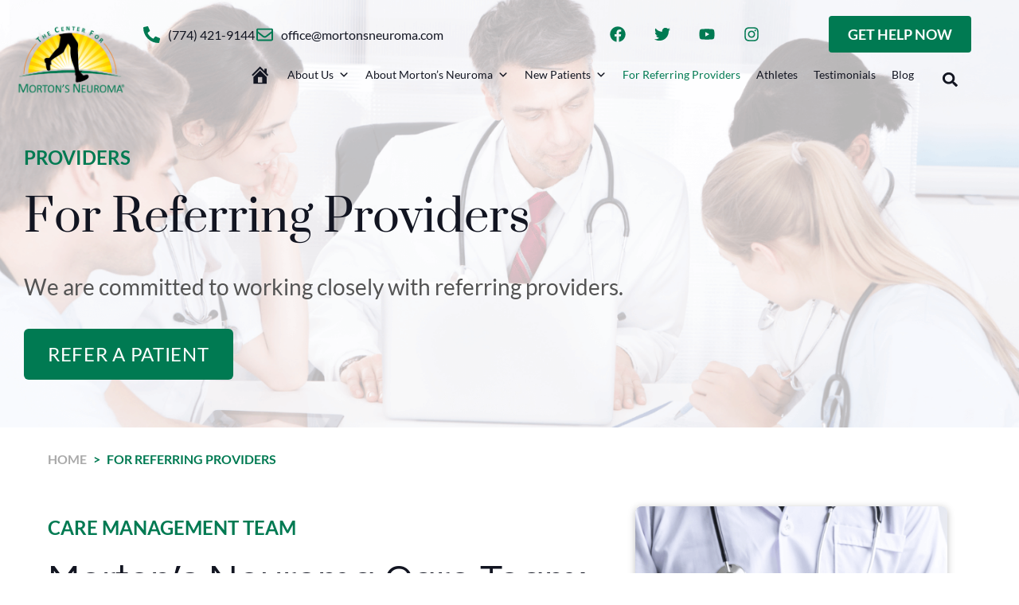

--- FILE ---
content_type: text/html; charset=UTF-8
request_url: https://www.mortonsneuroma.com/providers/
body_size: 36982
content:
<!doctype html>
<html lang="en-US" prefix="og: https://ogp.me/ns#">
<head>
	<meta charset="UTF-8">
<script>
var gform;gform||(document.addEventListener("gform_main_scripts_loaded",function(){gform.scriptsLoaded=!0}),document.addEventListener("gform/theme/scripts_loaded",function(){gform.themeScriptsLoaded=!0}),window.addEventListener("DOMContentLoaded",function(){gform.domLoaded=!0}),gform={domLoaded:!1,scriptsLoaded:!1,themeScriptsLoaded:!1,isFormEditor:()=>"function"==typeof InitializeEditor,callIfLoaded:function(o){return!(!gform.domLoaded||!gform.scriptsLoaded||!gform.themeScriptsLoaded&&!gform.isFormEditor()||(gform.isFormEditor()&&console.warn("The use of gform.initializeOnLoaded() is deprecated in the form editor context and will be removed in Gravity Forms 3.1."),o(),0))},initializeOnLoaded:function(o){gform.callIfLoaded(o)||(document.addEventListener("gform_main_scripts_loaded",()=>{gform.scriptsLoaded=!0,gform.callIfLoaded(o)}),document.addEventListener("gform/theme/scripts_loaded",()=>{gform.themeScriptsLoaded=!0,gform.callIfLoaded(o)}),window.addEventListener("DOMContentLoaded",()=>{gform.domLoaded=!0,gform.callIfLoaded(o)}))},hooks:{action:{},filter:{}},addAction:function(o,r,e,t){gform.addHook("action",o,r,e,t)},addFilter:function(o,r,e,t){gform.addHook("filter",o,r,e,t)},doAction:function(o){gform.doHook("action",o,arguments)},applyFilters:function(o){return gform.doHook("filter",o,arguments)},removeAction:function(o,r){gform.removeHook("action",o,r)},removeFilter:function(o,r,e){gform.removeHook("filter",o,r,e)},addHook:function(o,r,e,t,n){null==gform.hooks[o][r]&&(gform.hooks[o][r]=[]);var d=gform.hooks[o][r];null==n&&(n=r+"_"+d.length),gform.hooks[o][r].push({tag:n,callable:e,priority:t=null==t?10:t})},doHook:function(r,o,e){var t;if(e=Array.prototype.slice.call(e,1),null!=gform.hooks[r][o]&&((o=gform.hooks[r][o]).sort(function(o,r){return o.priority-r.priority}),o.forEach(function(o){"function"!=typeof(t=o.callable)&&(t=window[t]),"action"==r?t.apply(null,e):e[0]=t.apply(null,e)})),"filter"==r)return e[0]},removeHook:function(o,r,t,n){var e;null!=gform.hooks[o][r]&&(e=(e=gform.hooks[o][r]).filter(function(o,r,e){return!!(null!=n&&n!=o.tag||null!=t&&t!=o.priority)}),gform.hooks[o][r]=e)}});
</script>

	<meta name="viewport" content="width=device-width, initial-scale=1">
	<link rel="profile" href="https://gmpg.org/xfn/11">
	    <!-- Start VWO Common Smartcode -->
    <script data-jetpack-boost="ignore" type='text/javascript'>
        var _vwo_clicks = 10;
    </script>
    <!-- End VWO Common Smartcode -->
        <!-- Start VWO Async SmartCode -->
    <link rel="preconnect" href="https://dev.visualwebsiteoptimizer.com" />
    <script data-jetpack-boost="ignore" type='text/javascript' id='vwoCode'>
        /* Fix: wp-rocket (application/ld+json) */
        window._vwo_code || (function () {
            var w=window,
            d=document;
            var account_id=1012234,
            version=2.2,
            settings_tolerance=2000,
            library_tolerance=2500,
            use_existing_jquery=false,
            platform='web',
            hide_element='body',
            hide_element_style='opacity:0 !important;filter:alpha(opacity=0) !important;background:none !important';
            /* DO NOT EDIT BELOW THIS LINE */
            if(f=!1,v=d.querySelector('#vwoCode'),cc={},-1<d.URL.indexOf('__vwo_disable__')||w._vwo_code)return;try{var e=JSON.parse(localStorage.getItem('_vwo_'+account_id+'_config'));cc=e&&'object'==typeof e?e:{}}catch(e){}function r(t){try{return decodeURIComponent(t)}catch(e){return t}}var s=function(){var e={combination:[],combinationChoose:[],split:[],exclude:[],uuid:null,consent:null,optOut:null},t=d.cookie||'';if(!t)return e;for(var n,i,o=/(?:^|;\s*)(?:(_vis_opt_exp_(\d+)_combi=([^;]*))|(_vis_opt_exp_(\d+)_combi_choose=([^;]*))|(_vis_opt_exp_(\d+)_split=([^:;]*))|(_vis_opt_exp_(\d+)_exclude=[^;]*)|(_vis_opt_out=([^;]*))|(_vwo_global_opt_out=[^;]*)|(_vwo_uuid=([^;]*))|(_vwo_consent=([^;]*)))/g;null!==(n=o.exec(t));)try{n[1]?e.combination.push({id:n[2],value:r(n[3])}):n[4]?e.combinationChoose.push({id:n[5],value:r(n[6])}):n[7]?e.split.push({id:n[8],value:r(n[9])}):n[10]?e.exclude.push({id:n[11]}):n[12]?e.optOut=r(n[13]):n[14]?e.optOut=!0:n[15]?e.uuid=r(n[16]):n[17]&&(i=r(n[18]),e.consent=i&&3<=i.length?i.substring(0,3):null)}catch(e){}return e}();function i(){var e=function(){if(w.VWO&&Array.isArray(w.VWO))for(var e=0;e<w.VWO.length;e++){var t=w.VWO[e];if(Array.isArray(t)&&('setVisitorId'===t[0]||'setSessionId'===t[0]))return!0}return!1}(),t='a='+account_id+'&u='+encodeURIComponent(w._vis_opt_url||d.URL)+'&vn='+version+'&ph=1'+('undefined'!=typeof platform?'&p='+platform:'')+'&st='+w.performance.now();e||((n=function(){var e,t=[],n={},i=w.VWO&&w.VWO.appliedCampaigns||{};for(e in i){var o=i[e]&&i[e].v;o&&(t.push(e+'-'+o+'-1'),n[e]=!0)}if(s&&s.combination)for(var r=0;r<s.combination.length;r++){var a=s.combination[r];n[a.id]||t.push(a.id+'-'+a.value)}return t.join('|')}())&&(t+='&c='+n),(n=function(){var e=[],t={};if(s&&s.combinationChoose)for(var n=0;n<s.combinationChoose.length;n++){var i=s.combinationChoose[n];e.push(i.id+'-'+i.value),t[i.id]=!0}if(s&&s.split)for(var o=0;o<s.split.length;o++)t[(i=s.split[o]).id]||e.push(i.id+'-'+i.value);return e.join('|')}())&&(t+='&cc='+n),(n=function(){var e={},t=[];if(w.VWO&&Array.isArray(w.VWO))for(var n=0;n<w.VWO.length;n++){var i=w.VWO[n];if(Array.isArray(i)&&'setVariation'===i[0]&&i[1]&&Array.isArray(i[1]))for(var o=0;o<i[1].length;o++){var r,a=i[1][o];a&&'object'==typeof a&&(r=a.e,a=a.v,r&&a&&(e[r]=a))}}for(r in e)t.push(r+'-'+e[r]);return t.join('|')}())&&(t+='&sv='+n)),s&&s.optOut&&(t+='&o='+s.optOut);var n=function(){var e=[],t={};if(s&&s.exclude)for(var n=0;n<s.exclude.length;n++){var i=s.exclude[n];t[i.id]||(e.push(i.id),t[i.id]=!0)}return e.join('|')}();return n&&(t+='&e='+n),s&&s.uuid&&(t+='&id='+s.uuid),s&&s.consent&&(t+='&consent='+s.consent),w.name&&-1<w.name.indexOf('_vis_preview')&&(t+='&pM=true'),w.VWO&&w.VWO.ed&&(t+='&ed='+w.VWO.ed),t}code={nonce:v&&v.nonce,use_existing_jquery:function(){return'undefined'!=typeof use_existing_jquery?use_existing_jquery:void 0},library_tolerance:function(){return'undefined'!=typeof library_tolerance?library_tolerance:void 0},settings_tolerance:function(){return cc.sT||settings_tolerance},hide_element_style:function(){return'{'+(cc.hES||hide_element_style)+'}'},hide_element:function(){return performance.getEntriesByName('first-contentful-paint')[0]?'':'string'==typeof cc.hE?cc.hE:hide_element},getVersion:function(){return version},finish:function(e){var t;f||(f=!0,(t=d.getElementById('_vis_opt_path_hides'))&&t.parentNode.removeChild(t),e&&((new Image).src='https://dev.visualwebsiteoptimizer.com/ee.gif?a='+account_id+e))},finished:function(){return f},addScript:function(e){var t=d.createElement('script');t.type='text/javascript',e.src?t.src=e.src:t.text=e.text,v&&t.setAttribute('nonce',v.nonce),d.getElementsByTagName('head')[0].appendChild(t)},load:function(e,t){t=t||{};var n=new XMLHttpRequest;n.open('GET',e,!0),n.withCredentials=!t.dSC,n.responseType=t.responseType||'text',n.onload=function(){if(t.onloadCb)return t.onloadCb(n,e);200===n.status?_vwo_code.addScript({text:n.responseText}):_vwo_code.finish('&e=loading_failure:'+e)},n.onerror=function(){if(t.onerrorCb)return t.onerrorCb(e);_vwo_code.finish('&e=loading_failure:'+e)},n.send()},init:function(){var e,t=this.settings_tolerance();w._vwo_settings_timer=setTimeout(function(){_vwo_code.finish()},t),'body'!==this.hide_element()?(n=d.createElement('style'),e=(t=this.hide_element())?t+this.hide_element_style():'',t=d.getElementsByTagName('head')[0],n.setAttribute('id','_vis_opt_path_hides'),v&&n.setAttribute('nonce',v.nonce),n.setAttribute('type','text/css'),n.styleSheet?n.styleSheet.cssText=e:n.appendChild(d.createTextNode(e)),t.appendChild(n)):(n=d.getElementsByTagName('head')[0],(e=d.createElement('div')).style.cssText='z-index: 2147483647 !important;position: fixed !important;left: 0 !important;top: 0 !important;width: 100% !important;height: 100% !important;background: white !important;',e.setAttribute('id','_vis_opt_path_hides'),e.classList.add('_vis_hide_layer'),n.parentNode.insertBefore(e,n.nextSibling));var n='https://dev.visualwebsiteoptimizer.com/j.php?'+i();-1!==w.location.search.indexOf('_vwo_xhr')?this.addScript({src:n}):this.load(n+'&x=true',{l:1})}};w._vwo_code=code;code.init();})();
    </script>
    <!-- End VWO Async SmartCode -->
    
<!-- Google Tag Manager for WordPress by gtm4wp.com -->
<script data-cfasync="false" data-pagespeed-no-defer>
	var gtm4wp_datalayer_name = "dataLayer";
	var dataLayer = dataLayer || [];
</script>
<!-- End Google Tag Manager for WordPress by gtm4wp.com -->
<!-- Search Engine Optimization by Rank Math - https://rankmath.com/ -->
<title>For Providers - The Center for Mortons Neuroma</title>
<meta name="description" content="We want to assure you that we highly value, and are fully committed to: Full communication Highest quality of care Honesty and respectful relationships with our patients Concern for safety on all interventional procedures"/>
<meta name="robots" content="follow, index, max-snippet:-1, max-video-preview:-1, max-image-preview:large"/>
<link rel="canonical" href="https://www.mortonsneuroma.com/providers/" />
<meta property="og:locale" content="en_US" />
<meta property="og:type" content="article" />
<meta property="og:title" content="For Providers - The Center for Mortons Neuroma" />
<meta property="og:description" content="We want to assure you that we highly value, and are fully committed to: Full communication with all of our patients health care practitioners Highest quality of care Honesty and respectful relationships with our patients Gentle touch and concern for safety on all interventional procedures" />
<meta property="og:url" content="https://www.mortonsneuroma.com/providers/" />
<meta property="og:site_name" content="The Center for Mortons Neuroma" />
<meta property="og:updated_time" content="2025-05-21T15:53:24-04:00" />
<meta property="og:image" content="https://www.mortonsneuroma.com/wp-content/uploads/2023/03/for-provider-bg.png" />
<meta property="og:image:secure_url" content="https://www.mortonsneuroma.com/wp-content/uploads/2023/03/for-provider-bg.png" />
<meta property="og:image:width" content="1440" />
<meta property="og:image:height" content="900" />
<meta property="og:image:alt" content="providers" />
<meta property="og:image:type" content="image/png" />
<meta property="article:published_time" content="2023-03-02T04:47:34-05:00" />
<meta property="article:modified_time" content="2025-05-21T15:53:24-04:00" />
<meta name="twitter:card" content="summary_large_image" />
<meta name="twitter:title" content="For Providers - The Center for Mortons Neuroma" />
<meta name="twitter:description" content="We want to assure you that we highly value, and are fully committed to: Full communication with all of our patients health care practitioners Highest quality of care Honesty and respectful relationships with our patients Gentle touch and concern for safety on all interventional procedures" />
<meta name="twitter:image" content="https://www.mortonsneuroma.com/wp-content/uploads/2023/03/for-provider-bg.png" />
<meta name="twitter:label1" content="Time to read" />
<meta name="twitter:data1" content="1 minute" />
<script type="application/ld+json" class="rank-math-schema">{"@context":"https://schema.org","@graph":[{"@type":["Person","Organization"],"@id":"https://www.mortonsneuroma.com/#person","name":"The Center for Mortons Neuroma","logo":{"@type":"ImageObject","@id":"https://www.mortonsneuroma.com/#logo","url":"https://www.mortonsneuroma.com/wp-content/uploads/2022/11/Logo-mortonsneuroma-150x150.png","contentUrl":"https://www.mortonsneuroma.com/wp-content/uploads/2022/11/Logo-mortonsneuroma-150x150.png","caption":"The Center for Mortons Neuroma","inLanguage":"en-US"},"image":{"@type":"ImageObject","@id":"https://www.mortonsneuroma.com/#logo","url":"https://www.mortonsneuroma.com/wp-content/uploads/2022/11/Logo-mortonsneuroma-150x150.png","contentUrl":"https://www.mortonsneuroma.com/wp-content/uploads/2022/11/Logo-mortonsneuroma-150x150.png","caption":"The Center for Mortons Neuroma","inLanguage":"en-US"}},{"@type":"WebSite","@id":"https://www.mortonsneuroma.com/#website","url":"https://www.mortonsneuroma.com","name":"The Center for Mortons Neuroma","publisher":{"@id":"https://www.mortonsneuroma.com/#person"},"inLanguage":"en-US"},{"@type":"ImageObject","@id":"https://www.mortonsneuroma.com/wp-content/uploads/2023/03/care-management-team.png","url":"https://www.mortonsneuroma.com/wp-content/uploads/2023/03/care-management-team.png","width":"200","height":"200","inLanguage":"en-US"},{"@type":"BreadcrumbList","@id":"https://www.mortonsneuroma.com/providers/#breadcrumb","itemListElement":[{"@type":"ListItem","position":"1","item":{"@id":"https://www.mortonsneuroma.com","name":"Home"}},{"@type":"ListItem","position":"2","item":{"@id":"https://www.mortonsneuroma.com/providers/","name":"For Referring Providers"}}]},{"@type":"WebPage","@id":"https://www.mortonsneuroma.com/providers/#webpage","url":"https://www.mortonsneuroma.com/providers/","name":"For Providers - The Center for Mortons Neuroma","datePublished":"2023-03-02T04:47:34-05:00","dateModified":"2025-05-21T15:53:24-04:00","isPartOf":{"@id":"https://www.mortonsneuroma.com/#website"},"primaryImageOfPage":{"@id":"https://www.mortonsneuroma.com/wp-content/uploads/2023/03/care-management-team.png"},"inLanguage":"en-US","breadcrumb":{"@id":"https://www.mortonsneuroma.com/providers/#breadcrumb"}},{"@type":"Person","@id":"https://www.mortonsneuroma.com/author/mortons/","name":"Mortons","url":"https://www.mortonsneuroma.com/author/mortons/","image":{"@type":"ImageObject","@id":"https://secure.gravatar.com/avatar/c0e23cfd2414f88f5903369d591602f439fa3f6ea3fb4d134ebd862acfc8d0e7?s=96&amp;d=mm&amp;r=g","url":"https://secure.gravatar.com/avatar/c0e23cfd2414f88f5903369d591602f439fa3f6ea3fb4d134ebd862acfc8d0e7?s=96&amp;d=mm&amp;r=g","caption":"Mortons","inLanguage":"en-US"},"sameAs":["http://www.mortonsneuroma.com"]},{"@type":"Article","headline":"For Providers - The Center for Mortons Neuroma","keywords":"providers","datePublished":"2023-03-02T04:47:34-05:00","dateModified":"2025-05-21T15:53:24-04:00","author":{"@id":"https://www.mortonsneuroma.com/author/mortons/","name":"Mortons"},"publisher":{"@id":"https://www.mortonsneuroma.com/#person"},"description":"We want to assure you that we highly value, and are fully committed to: Full communication Highest quality of care Honesty and respectful relationships with our patients Concern for safety on all interventional procedures","name":"For Providers - The Center for Mortons Neuroma","@id":"https://www.mortonsneuroma.com/providers/#richSnippet","isPartOf":{"@id":"https://www.mortonsneuroma.com/providers/#webpage"},"image":{"@id":"https://www.mortonsneuroma.com/wp-content/uploads/2023/03/care-management-team.png"},"inLanguage":"en-US","mainEntityOfPage":{"@id":"https://www.mortonsneuroma.com/providers/#webpage"}}]}</script>
<!-- /Rank Math WordPress SEO plugin -->

<link rel='dns-prefetch' href='//challenges.cloudflare.com' />
<link rel='dns-prefetch' href='//www.googletagmanager.com' />
<link href='https://fonts.gstatic.com' crossorigin rel='preconnect' />
<link rel="alternate" type="application/rss+xml" title="The Center for Mortons Neuroma &raquo; Feed" href="https://www.mortonsneuroma.com/feed/" />
<link rel="alternate" type="application/rss+xml" title="The Center for Mortons Neuroma &raquo; Comments Feed" href="https://www.mortonsneuroma.com/comments/feed/" />
<link rel="alternate" title="oEmbed (JSON)" type="application/json+oembed" href="https://www.mortonsneuroma.com/wp-json/oembed/1.0/embed?url=https%3A%2F%2Fwww.mortonsneuroma.com%2Fproviders%2F" />
<link rel="alternate" title="oEmbed (XML)" type="text/xml+oembed" href="https://www.mortonsneuroma.com/wp-json/oembed/1.0/embed?url=https%3A%2F%2Fwww.mortonsneuroma.com%2Fproviders%2F&#038;format=xml" />
<style id='wp-img-auto-sizes-contain-inline-css'>
img:is([sizes=auto i],[sizes^="auto," i]){contain-intrinsic-size:3000px 1500px}
/*# sourceURL=wp-img-auto-sizes-contain-inline-css */
</style>
<style id='wp-emoji-styles-inline-css'>

	img.wp-smiley, img.emoji {
		display: inline !important;
		border: none !important;
		box-shadow: none !important;
		height: 1em !important;
		width: 1em !important;
		margin: 0 0.07em !important;
		vertical-align: -0.1em !important;
		background: none !important;
		padding: 0 !important;
	}
/*# sourceURL=wp-emoji-styles-inline-css */
</style>
<style id='global-styles-inline-css'>
:root{--wp--preset--aspect-ratio--square: 1;--wp--preset--aspect-ratio--4-3: 4/3;--wp--preset--aspect-ratio--3-4: 3/4;--wp--preset--aspect-ratio--3-2: 3/2;--wp--preset--aspect-ratio--2-3: 2/3;--wp--preset--aspect-ratio--16-9: 16/9;--wp--preset--aspect-ratio--9-16: 9/16;--wp--preset--color--black: #000000;--wp--preset--color--cyan-bluish-gray: #abb8c3;--wp--preset--color--white: #ffffff;--wp--preset--color--pale-pink: #f78da7;--wp--preset--color--vivid-red: #cf2e2e;--wp--preset--color--luminous-vivid-orange: #ff6900;--wp--preset--color--luminous-vivid-amber: #fcb900;--wp--preset--color--light-green-cyan: #7bdcb5;--wp--preset--color--vivid-green-cyan: #00d084;--wp--preset--color--pale-cyan-blue: #8ed1fc;--wp--preset--color--vivid-cyan-blue: #0693e3;--wp--preset--color--vivid-purple: #9b51e0;--wp--preset--gradient--vivid-cyan-blue-to-vivid-purple: linear-gradient(135deg,rgb(6,147,227) 0%,rgb(155,81,224) 100%);--wp--preset--gradient--light-green-cyan-to-vivid-green-cyan: linear-gradient(135deg,rgb(122,220,180) 0%,rgb(0,208,130) 100%);--wp--preset--gradient--luminous-vivid-amber-to-luminous-vivid-orange: linear-gradient(135deg,rgb(252,185,0) 0%,rgb(255,105,0) 100%);--wp--preset--gradient--luminous-vivid-orange-to-vivid-red: linear-gradient(135deg,rgb(255,105,0) 0%,rgb(207,46,46) 100%);--wp--preset--gradient--very-light-gray-to-cyan-bluish-gray: linear-gradient(135deg,rgb(238,238,238) 0%,rgb(169,184,195) 100%);--wp--preset--gradient--cool-to-warm-spectrum: linear-gradient(135deg,rgb(74,234,220) 0%,rgb(151,120,209) 20%,rgb(207,42,186) 40%,rgb(238,44,130) 60%,rgb(251,105,98) 80%,rgb(254,248,76) 100%);--wp--preset--gradient--blush-light-purple: linear-gradient(135deg,rgb(255,206,236) 0%,rgb(152,150,240) 100%);--wp--preset--gradient--blush-bordeaux: linear-gradient(135deg,rgb(254,205,165) 0%,rgb(254,45,45) 50%,rgb(107,0,62) 100%);--wp--preset--gradient--luminous-dusk: linear-gradient(135deg,rgb(255,203,112) 0%,rgb(199,81,192) 50%,rgb(65,88,208) 100%);--wp--preset--gradient--pale-ocean: linear-gradient(135deg,rgb(255,245,203) 0%,rgb(182,227,212) 50%,rgb(51,167,181) 100%);--wp--preset--gradient--electric-grass: linear-gradient(135deg,rgb(202,248,128) 0%,rgb(113,206,126) 100%);--wp--preset--gradient--midnight: linear-gradient(135deg,rgb(2,3,129) 0%,rgb(40,116,252) 100%);--wp--preset--font-size--small: 13px;--wp--preset--font-size--medium: 20px;--wp--preset--font-size--large: 36px;--wp--preset--font-size--x-large: 42px;--wp--preset--spacing--20: 0.44rem;--wp--preset--spacing--30: 0.67rem;--wp--preset--spacing--40: 1rem;--wp--preset--spacing--50: 1.5rem;--wp--preset--spacing--60: 2.25rem;--wp--preset--spacing--70: 3.38rem;--wp--preset--spacing--80: 5.06rem;--wp--preset--shadow--natural: 6px 6px 9px rgba(0, 0, 0, 0.2);--wp--preset--shadow--deep: 12px 12px 50px rgba(0, 0, 0, 0.4);--wp--preset--shadow--sharp: 6px 6px 0px rgba(0, 0, 0, 0.2);--wp--preset--shadow--outlined: 6px 6px 0px -3px rgb(255, 255, 255), 6px 6px rgb(0, 0, 0);--wp--preset--shadow--crisp: 6px 6px 0px rgb(0, 0, 0);}:root { --wp--style--global--content-size: 800px;--wp--style--global--wide-size: 1200px; }:where(body) { margin: 0; }.wp-site-blocks > .alignleft { float: left; margin-right: 2em; }.wp-site-blocks > .alignright { float: right; margin-left: 2em; }.wp-site-blocks > .aligncenter { justify-content: center; margin-left: auto; margin-right: auto; }:where(.wp-site-blocks) > * { margin-block-start: 24px; margin-block-end: 0; }:where(.wp-site-blocks) > :first-child { margin-block-start: 0; }:where(.wp-site-blocks) > :last-child { margin-block-end: 0; }:root { --wp--style--block-gap: 24px; }:root :where(.is-layout-flow) > :first-child{margin-block-start: 0;}:root :where(.is-layout-flow) > :last-child{margin-block-end: 0;}:root :where(.is-layout-flow) > *{margin-block-start: 24px;margin-block-end: 0;}:root :where(.is-layout-constrained) > :first-child{margin-block-start: 0;}:root :where(.is-layout-constrained) > :last-child{margin-block-end: 0;}:root :where(.is-layout-constrained) > *{margin-block-start: 24px;margin-block-end: 0;}:root :where(.is-layout-flex){gap: 24px;}:root :where(.is-layout-grid){gap: 24px;}.is-layout-flow > .alignleft{float: left;margin-inline-start: 0;margin-inline-end: 2em;}.is-layout-flow > .alignright{float: right;margin-inline-start: 2em;margin-inline-end: 0;}.is-layout-flow > .aligncenter{margin-left: auto !important;margin-right: auto !important;}.is-layout-constrained > .alignleft{float: left;margin-inline-start: 0;margin-inline-end: 2em;}.is-layout-constrained > .alignright{float: right;margin-inline-start: 2em;margin-inline-end: 0;}.is-layout-constrained > .aligncenter{margin-left: auto !important;margin-right: auto !important;}.is-layout-constrained > :where(:not(.alignleft):not(.alignright):not(.alignfull)){max-width: var(--wp--style--global--content-size);margin-left: auto !important;margin-right: auto !important;}.is-layout-constrained > .alignwide{max-width: var(--wp--style--global--wide-size);}body .is-layout-flex{display: flex;}.is-layout-flex{flex-wrap: wrap;align-items: center;}.is-layout-flex > :is(*, div){margin: 0;}body .is-layout-grid{display: grid;}.is-layout-grid > :is(*, div){margin: 0;}body{padding-top: 0px;padding-right: 0px;padding-bottom: 0px;padding-left: 0px;}a:where(:not(.wp-element-button)){text-decoration: underline;}:root :where(.wp-element-button, .wp-block-button__link){background-color: #32373c;border-width: 0;color: #fff;font-family: inherit;font-size: inherit;font-style: inherit;font-weight: inherit;letter-spacing: inherit;line-height: inherit;padding-top: calc(0.667em + 2px);padding-right: calc(1.333em + 2px);padding-bottom: calc(0.667em + 2px);padding-left: calc(1.333em + 2px);text-decoration: none;text-transform: inherit;}.has-black-color{color: var(--wp--preset--color--black) !important;}.has-cyan-bluish-gray-color{color: var(--wp--preset--color--cyan-bluish-gray) !important;}.has-white-color{color: var(--wp--preset--color--white) !important;}.has-pale-pink-color{color: var(--wp--preset--color--pale-pink) !important;}.has-vivid-red-color{color: var(--wp--preset--color--vivid-red) !important;}.has-luminous-vivid-orange-color{color: var(--wp--preset--color--luminous-vivid-orange) !important;}.has-luminous-vivid-amber-color{color: var(--wp--preset--color--luminous-vivid-amber) !important;}.has-light-green-cyan-color{color: var(--wp--preset--color--light-green-cyan) !important;}.has-vivid-green-cyan-color{color: var(--wp--preset--color--vivid-green-cyan) !important;}.has-pale-cyan-blue-color{color: var(--wp--preset--color--pale-cyan-blue) !important;}.has-vivid-cyan-blue-color{color: var(--wp--preset--color--vivid-cyan-blue) !important;}.has-vivid-purple-color{color: var(--wp--preset--color--vivid-purple) !important;}.has-black-background-color{background-color: var(--wp--preset--color--black) !important;}.has-cyan-bluish-gray-background-color{background-color: var(--wp--preset--color--cyan-bluish-gray) !important;}.has-white-background-color{background-color: var(--wp--preset--color--white) !important;}.has-pale-pink-background-color{background-color: var(--wp--preset--color--pale-pink) !important;}.has-vivid-red-background-color{background-color: var(--wp--preset--color--vivid-red) !important;}.has-luminous-vivid-orange-background-color{background-color: var(--wp--preset--color--luminous-vivid-orange) !important;}.has-luminous-vivid-amber-background-color{background-color: var(--wp--preset--color--luminous-vivid-amber) !important;}.has-light-green-cyan-background-color{background-color: var(--wp--preset--color--light-green-cyan) !important;}.has-vivid-green-cyan-background-color{background-color: var(--wp--preset--color--vivid-green-cyan) !important;}.has-pale-cyan-blue-background-color{background-color: var(--wp--preset--color--pale-cyan-blue) !important;}.has-vivid-cyan-blue-background-color{background-color: var(--wp--preset--color--vivid-cyan-blue) !important;}.has-vivid-purple-background-color{background-color: var(--wp--preset--color--vivid-purple) !important;}.has-black-border-color{border-color: var(--wp--preset--color--black) !important;}.has-cyan-bluish-gray-border-color{border-color: var(--wp--preset--color--cyan-bluish-gray) !important;}.has-white-border-color{border-color: var(--wp--preset--color--white) !important;}.has-pale-pink-border-color{border-color: var(--wp--preset--color--pale-pink) !important;}.has-vivid-red-border-color{border-color: var(--wp--preset--color--vivid-red) !important;}.has-luminous-vivid-orange-border-color{border-color: var(--wp--preset--color--luminous-vivid-orange) !important;}.has-luminous-vivid-amber-border-color{border-color: var(--wp--preset--color--luminous-vivid-amber) !important;}.has-light-green-cyan-border-color{border-color: var(--wp--preset--color--light-green-cyan) !important;}.has-vivid-green-cyan-border-color{border-color: var(--wp--preset--color--vivid-green-cyan) !important;}.has-pale-cyan-blue-border-color{border-color: var(--wp--preset--color--pale-cyan-blue) !important;}.has-vivid-cyan-blue-border-color{border-color: var(--wp--preset--color--vivid-cyan-blue) !important;}.has-vivid-purple-border-color{border-color: var(--wp--preset--color--vivid-purple) !important;}.has-vivid-cyan-blue-to-vivid-purple-gradient-background{background: var(--wp--preset--gradient--vivid-cyan-blue-to-vivid-purple) !important;}.has-light-green-cyan-to-vivid-green-cyan-gradient-background{background: var(--wp--preset--gradient--light-green-cyan-to-vivid-green-cyan) !important;}.has-luminous-vivid-amber-to-luminous-vivid-orange-gradient-background{background: var(--wp--preset--gradient--luminous-vivid-amber-to-luminous-vivid-orange) !important;}.has-luminous-vivid-orange-to-vivid-red-gradient-background{background: var(--wp--preset--gradient--luminous-vivid-orange-to-vivid-red) !important;}.has-very-light-gray-to-cyan-bluish-gray-gradient-background{background: var(--wp--preset--gradient--very-light-gray-to-cyan-bluish-gray) !important;}.has-cool-to-warm-spectrum-gradient-background{background: var(--wp--preset--gradient--cool-to-warm-spectrum) !important;}.has-blush-light-purple-gradient-background{background: var(--wp--preset--gradient--blush-light-purple) !important;}.has-blush-bordeaux-gradient-background{background: var(--wp--preset--gradient--blush-bordeaux) !important;}.has-luminous-dusk-gradient-background{background: var(--wp--preset--gradient--luminous-dusk) !important;}.has-pale-ocean-gradient-background{background: var(--wp--preset--gradient--pale-ocean) !important;}.has-electric-grass-gradient-background{background: var(--wp--preset--gradient--electric-grass) !important;}.has-midnight-gradient-background{background: var(--wp--preset--gradient--midnight) !important;}.has-small-font-size{font-size: var(--wp--preset--font-size--small) !important;}.has-medium-font-size{font-size: var(--wp--preset--font-size--medium) !important;}.has-large-font-size{font-size: var(--wp--preset--font-size--large) !important;}.has-x-large-font-size{font-size: var(--wp--preset--font-size--x-large) !important;}
:root :where(.wp-block-pullquote){font-size: 1.5em;line-height: 1.6;}
/*# sourceURL=global-styles-inline-css */
</style>
<link rel='stylesheet' id='megamenu-css' href='https://www.mortonsneuroma.com/wp-content/uploads/maxmegamenu/style.css?ver=e2d651' media='all' />
<link rel='stylesheet' id='dashicons-css' href='https://www.mortonsneuroma.com/wp-includes/css/dashicons.min.css?ver=6.9' media='all' />
<link rel='stylesheet' id='hello-elementor-css' href='https://www.mortonsneuroma.com/wp-content/themes/hello-elementor/assets/css/reset.css?ver=3.4.5' media='all' />
<link rel='stylesheet' id='hello-elementor-theme-style-css' href='https://www.mortonsneuroma.com/wp-content/themes/hello-elementor/assets/css/theme.css?ver=3.4.5' media='all' />
<link rel='stylesheet' id='hello-elementor-header-footer-css' href='https://www.mortonsneuroma.com/wp-content/themes/hello-elementor/assets/css/header-footer.css?ver=3.4.5' media='all' />
<link rel='stylesheet' id='elementor-frontend-css' href='https://www.mortonsneuroma.com/wp-content/uploads/elementor/css/custom-frontend.min.css?ver=1769190474' media='all' />
<link rel='stylesheet' id='elementor-post-5-css' href='https://www.mortonsneuroma.com/wp-content/uploads/elementor/css/post-5.css?ver=1769190474' media='all' />
<link rel='stylesheet' id='widget-image-css' href='https://www.mortonsneuroma.com/wp-content/plugins/elementor/assets/css/widget-image.min.css?ver=3.34.2' media='all' />
<link rel='stylesheet' id='widget-icon-list-css' href='https://www.mortonsneuroma.com/wp-content/uploads/elementor/css/custom-widget-icon-list.min.css?ver=1769190474' media='all' />
<link rel='stylesheet' id='widget-social-icons-css' href='https://www.mortonsneuroma.com/wp-content/plugins/elementor/assets/css/widget-social-icons.min.css?ver=3.34.2' media='all' />
<link rel='stylesheet' id='e-apple-webkit-css' href='https://www.mortonsneuroma.com/wp-content/uploads/elementor/css/custom-apple-webkit.min.css?ver=1769190474' media='all' />
<link rel='stylesheet' id='swiper-css' href='https://www.mortonsneuroma.com/wp-content/plugins/elementor/assets/lib/swiper/v8/css/swiper.min.css?ver=8.4.5' media='all' />
<link rel='stylesheet' id='e-swiper-css' href='https://www.mortonsneuroma.com/wp-content/plugins/elementor/assets/css/conditionals/e-swiper.min.css?ver=3.34.2' media='all' />
<link rel='stylesheet' id='widget-search-form-css' href='https://www.mortonsneuroma.com/wp-content/plugins/elementor-pro/assets/css/widget-search-form.min.css?ver=3.34.1' media='all' />
<link rel='stylesheet' id='e-sticky-css' href='https://www.mortonsneuroma.com/wp-content/plugins/elementor-pro/assets/css/modules/sticky.min.css?ver=3.34.1' media='all' />
<link rel='stylesheet' id='widget-heading-css' href='https://www.mortonsneuroma.com/wp-content/plugins/elementor/assets/css/widget-heading.min.css?ver=3.34.2' media='all' />
<link rel='stylesheet' id='widget-spacer-css' href='https://www.mortonsneuroma.com/wp-content/plugins/elementor/assets/css/widget-spacer.min.css?ver=3.34.2' media='all' />
<link rel='stylesheet' id='widget-nav-menu-css' href='https://www.mortonsneuroma.com/wp-content/uploads/elementor/css/custom-pro-widget-nav-menu.min.css?ver=1769190474' media='all' />
<link rel='stylesheet' id='widget-google_maps-css' href='https://www.mortonsneuroma.com/wp-content/plugins/elementor/assets/css/widget-google_maps.min.css?ver=3.34.2' media='all' />
<link rel='stylesheet' id='widget-divider-css' href='https://www.mortonsneuroma.com/wp-content/plugins/elementor/assets/css/widget-divider.min.css?ver=3.34.2' media='all' />
<link rel='stylesheet' id='widget-image-gallery-css' href='https://www.mortonsneuroma.com/wp-content/uploads/elementor/css/custom-widget-image-gallery.min.css?ver=1769190474' media='all' />
<link rel='stylesheet' id='eael-general-css' href='https://www.mortonsneuroma.com/wp-content/plugins/essential-addons-for-elementor-lite/assets/front-end/css/view/general.min.css?ver=6.5.8' media='all' />
<link rel='stylesheet' id='eael-376500-css' href='https://www.mortonsneuroma.com/wp-content/uploads/essential-addons-elementor/eael-376500.css?ver=1747842804' media='all' />
<link rel='stylesheet' id='gravity_forms_theme_reset-css' href='https://www.mortonsneuroma.com/wp-content/plugins/gravityforms/assets/css/dist/gravity-forms-theme-reset.min.css?ver=2.9.26' media='all' />
<link rel='stylesheet' id='gravity_forms_theme_foundation-css' href='https://www.mortonsneuroma.com/wp-content/plugins/gravityforms/assets/css/dist/gravity-forms-theme-foundation.min.css?ver=2.9.26' media='all' />
<link rel='stylesheet' id='gravity_forms_theme_framework-css' href='https://www.mortonsneuroma.com/wp-content/plugins/gravityforms/assets/css/dist/gravity-forms-theme-framework.min.css?ver=2.9.26' media='all' />
<link rel='stylesheet' id='widget-icon-box-css' href='https://www.mortonsneuroma.com/wp-content/uploads/elementor/css/custom-widget-icon-box.min.css?ver=1769190474' media='all' />
<link rel='stylesheet' id='e-animation-fadeIn-css' href='https://www.mortonsneuroma.com/wp-content/plugins/elementor/assets/lib/animations/styles/fadeIn.min.css?ver=3.34.2' media='all' />
<link rel='stylesheet' id='e-popup-css' href='https://www.mortonsneuroma.com/wp-content/plugins/elementor-pro/assets/css/conditionals/popup.min.css?ver=3.34.1' media='all' />
<link rel='stylesheet' id='uael-frontend-css' href='https://www.mortonsneuroma.com/wp-content/plugins/ultimate-elementor/assets/min-css/uael-frontend.min.css?ver=1.42.3' media='all' />
<link rel='stylesheet' id='uael-teammember-social-icons-css' href='https://www.mortonsneuroma.com/wp-content/plugins/elementor/assets/css/widget-social-icons.min.css?ver=3.24.0' media='all' />
<link rel='stylesheet' id='uael-social-share-icons-brands-css' href='https://www.mortonsneuroma.com/wp-content/plugins/elementor/assets/lib/font-awesome/css/brands.css?ver=5.15.3' media='all' />
<link rel='stylesheet' id='uael-social-share-icons-fontawesome-css' href='https://www.mortonsneuroma.com/wp-content/plugins/elementor/assets/lib/font-awesome/css/fontawesome.css?ver=5.15.3' media='all' />
<link rel='stylesheet' id='uael-nav-menu-icons-css' href='https://www.mortonsneuroma.com/wp-content/plugins/elementor/assets/lib/font-awesome/css/solid.css?ver=5.15.3' media='all' />
<link rel='stylesheet' id='font-awesome-5-all-css' href='https://www.mortonsneuroma.com/wp-content/plugins/elementor/assets/lib/font-awesome/css/all.min.css?ver=3.34.2' media='all' />
<link rel='stylesheet' id='font-awesome-4-shim-css' href='https://www.mortonsneuroma.com/wp-content/plugins/elementor/assets/lib/font-awesome/css/v4-shims.min.css?ver=3.34.2' media='all' />
<link rel='stylesheet' id='elementor-post-4501-css' href='https://www.mortonsneuroma.com/wp-content/uploads/elementor/css/post-4501.css?ver=1769199342' media='all' />
<link rel='stylesheet' id='elementor-post-10-css' href='https://www.mortonsneuroma.com/wp-content/uploads/elementor/css/post-10.css?ver=1769190475' media='all' />
<link rel='stylesheet' id='elementor-post-366491-css' href='https://www.mortonsneuroma.com/wp-content/uploads/elementor/css/post-366491.css?ver=1769190478' media='all' />
<link rel='stylesheet' id='elementor-post-376500-css' href='https://www.mortonsneuroma.com/wp-content/uploads/elementor/css/post-376500.css?ver=1769190475' media='all' />
<link rel='stylesheet' id='hello-elementor-child-style-css' href='https://www.mortonsneuroma.com/wp-content/themes/hello-theme-child-master/style.css?ver=1.0.0' media='all' />
<link rel='stylesheet' id='elementor-gf-local-lato-css' href='https://www.mortonsneuroma.com/wp-content/uploads/elementor/google-fonts/css/lato.css?ver=1742364574' media='all' />
<link rel='stylesheet' id='elementor-gf-local-prata-css' href='https://www.mortonsneuroma.com/wp-content/uploads/elementor/google-fonts/css/prata.css?ver=1742364574' media='all' />
<link rel='stylesheet' id='elementor-gf-local-questrial-css' href='https://www.mortonsneuroma.com/wp-content/uploads/elementor/google-fonts/css/questrial.css?ver=1742364574' media='all' />
<script src="https://www.mortonsneuroma.com/wp-includes/js/jquery/jquery.min.js?ver=3.7.1" id="jquery-core-js"></script>
<script src="https://www.mortonsneuroma.com/wp-includes/js/jquery/jquery-migrate.min.js?ver=3.4.1" id="jquery-migrate-js"></script>
<script src="https://www.mortonsneuroma.com/wp-content/plugins/elementor/assets/lib/font-awesome/js/v4-shims.min.js?ver=3.34.2" id="font-awesome-4-shim-js"></script>
<link rel="https://api.w.org/" href="https://www.mortonsneuroma.com/wp-json/" /><link rel="alternate" title="JSON" type="application/json" href="https://www.mortonsneuroma.com/wp-json/wp/v2/pages/4501" /><link rel="EditURI" type="application/rsd+xml" title="RSD" href="https://www.mortonsneuroma.com/xmlrpc.php?rsd" />
<meta name="generator" content="WordPress 6.9" />
<link rel='shortlink' href='https://www.mortonsneuroma.com/?p=4501' />
<meta name="generator" content="Site Kit by Google 1.170.0" />		<script type="text/javascript">
				(function(c,l,a,r,i,t,y){
					c[a]=c[a]||function(){(c[a].q=c[a].q||[]).push(arguments)};t=l.createElement(r);t.async=1;
					t.src="https://www.clarity.ms/tag/"+i+"?ref=wordpress";y=l.getElementsByTagName(r)[0];y.parentNode.insertBefore(t,y);
				})(window, document, "clarity", "script", "pzjtg3ne0h");
		</script>
		
		<!-- Google Tag Manager -->
		<script>!function(){"use strict";function l(e){for(var t=e,r=0,n=document.cookie.split(";");r<n.length;r++){var o=n[r].split("=");if(o[0].trim()===t)return o[1]}}function s(e){return localStorage.getItem(e)}function u(e){return window[e]}function A(e,t){e=document.querySelector(e);return t?null==e?void 0:e.getAttribute(t):null==e?void 0:e.textContent}var e=window,t=document,r="script",n="dataLayer",o="https://gtm.mortonsneuroma.com",a="",i="rDhxxhihrk",c="N=aWQ9R1RNLU04SEpXUzc%3D&amp;sort=asc",g="cookie",v="_sbp",E="",d=!1;try{var d=!!g&&(m=navigator.userAgent,!!(m=new RegExp("Version/([0-9._]+)(.*Mobile)?.*Safari.*").exec(m)))&&16.4<=parseFloat(m[1]),f="stapeUserId"===g,I=d&&!f?function(e,t,r){void 0===t&&(t="");var n={cookie:l,localStorage:s,jsVariable:u,cssSelector:A},t=Array.isArray(t)?t:[t];if(e&&n[e])for(var o=n[e],a=0,i=t;a<i.length;a++){var c=i[a],c=r?o(c,r):o(c);if(c)return c}else console.warn("invalid uid source",e)}(g,v,E):void 0;d=d&&(!!I||f)}catch(e){console.error(e)}var m=e,g=(m[n]=m[n]||[],m[n].push({"gtm.start":(new Date).getTime(),event:"gtm.js"}),t.getElementsByTagName(r)[0]),v=I?"&bi="+encodeURIComponent(I):"",E=t.createElement(r),f=(d&&(i=8<i.length?i.replace(/([a-z]{8}$)/,"kp$1"):"kp"+i),!d&&a?a:o);E.async=!0,E.src=f+"/"+i+".js?"+c+v,null!=(e=g.parentNode)&&e.insertBefore(E,g)}();</script>
		<!-- End Google Tag Manager -->
		
<!-- Google Tag Manager for WordPress by gtm4wp.com -->
<!-- GTM Container placement set to off -->
<script data-cfasync="false" data-pagespeed-no-defer>
	var dataLayer_content = [];
	dataLayer.push( dataLayer_content );
</script>
<script data-cfasync="false" data-pagespeed-no-defer>
	console.warn && console.warn("[GTM4WP] Google Tag Manager container code placement set to OFF !!!");
	console.warn && console.warn("[GTM4WP] Data layer codes are active but GTM container must be loaded using custom coding !!!");
</script>
<!-- End Google Tag Manager for WordPress by gtm4wp.com --><meta name="generator" content="Elementor 3.34.2; features: e_font_icon_svg, additional_custom_breakpoints; settings: css_print_method-external, google_font-enabled, font_display-swap">
			<style>
				.e-con.e-parent:nth-of-type(n+4):not(.e-lazyloaded):not(.e-no-lazyload),
				.e-con.e-parent:nth-of-type(n+4):not(.e-lazyloaded):not(.e-no-lazyload) * {
					background-image: none !important;
				}
				@media screen and (max-height: 1024px) {
					.e-con.e-parent:nth-of-type(n+3):not(.e-lazyloaded):not(.e-no-lazyload),
					.e-con.e-parent:nth-of-type(n+3):not(.e-lazyloaded):not(.e-no-lazyload) * {
						background-image: none !important;
					}
				}
				@media screen and (max-height: 640px) {
					.e-con.e-parent:nth-of-type(n+2):not(.e-lazyloaded):not(.e-no-lazyload),
					.e-con.e-parent:nth-of-type(n+2):not(.e-lazyloaded):not(.e-no-lazyload) * {
						background-image: none !important;
					}
				}
			</style>
			<link rel="icon" href="https://www.mortonsneuroma.com/wp-content/uploads/2022/11/Logo-mortonsneuroma-150x150.png" sizes="32x32" />
<link rel="icon" href="https://www.mortonsneuroma.com/wp-content/uploads/2022/11/Logo-mortonsneuroma.png" sizes="192x192" />
<link rel="apple-touch-icon" href="https://www.mortonsneuroma.com/wp-content/uploads/2022/11/Logo-mortonsneuroma.png" />
<meta name="msapplication-TileImage" content="https://www.mortonsneuroma.com/wp-content/uploads/2022/11/Logo-mortonsneuroma.png" />
		<style id="wp-custom-css">
			66105625


---- Figma design access
---- Hosting of client or use ours
---- 

div#mega-menu-wrap-max_mega_menu_3,
div#mega-menu-wrap-max_mega_menu_2 {
    background: transparent !important;
}

.custom-mega-menu .mega-current-menu-item a {
    color: #007A52 !important;
    text-decoration: none !important;
    text-underline-offset: 10px !important;
    text-decoration-thickness: 2px !important;
}

@media only screen and (max-width: 1024px) {
    .single-post-navigation img {
        height: 100px;
        width: 100px !important;
    }

    .single-post-navigation .post-navigation__prev--title,
    .single-post-navigation .post-navigation__next--title {
        font-size: 16px !important;
        line-height: 26px !important;
    }
}

@media only screen and (max-width: 767px) {
    .single-post-navigation img {
        height: 70px;
        width: 70px !important;
    }

    .single-post-navigation .post-navigation__prev--title,
    .single-post-navigation .post-navigation__next--title {
        font-size: 14px !important;
        line-height: 24px !important;
    }
}

@media only screen and (max-width: 640px) {
    .single-post-navigation .elementor-post-navigation {
        display: unset;
    }

    .single-post-navigation .elementor-post-navigation__link {
        width: 100% !important;
        margin-bottom: 20px;
    }

    .single-post-navigation .elementor-post-navigation__link:last-child {
        margin-bottom: 0px;
    }
}

.gfield-choice-input {
    margin-top: 0px !important;
}

.swiper-button-next {
    right: 18px !important;
}

.swiper-button-prev {
    left: 3px !important;
}

.studies-section .article-link {
    font-family: 'Lato';
    font-style: normal;
    font-weight: 600;
    font-size: 18px;
    line-height: 28px;
    text-transform: uppercase;
    color: #007A52;
}

.studies-section .article-link:hover {
    color: #F6B708;
}

.studies-section .article-link:before {
    content: " . ";
    color: #00ffff00;
}

/* breadcrumbs */
.separator {
    margin: 0px 5px;
}

.service-provide .elementor-inner-column:hover .elementor-widget-container p {
    color: #007A52;
}

.inner-content-underline a,
.icon-inner-content-underline a .elementor-icon-list-text {
    /* text-decoration-line: underline;
text-underline-offset: 4px;
text-decoration-thickness: 1px !important;
color: #545454 !important; */
}

.icon-inner-content-underline a:hover .elementor-icon-list-text {
    color: #f6b708 !important;
}

.scrolltolink {
    margin-top: 180px !important;
}

.info-list-section li {
    display: flex;
    align-items: flex-start !important;
}

/* home banner form */

#gform_wrapper_1 h2.gform_title,
#gform_wrapper_2 h2.gform_title,
#gform_wrapper_7 h2.gform_title,
#gform_wrapper_11 h2.gform_title {
    font-family: 'Lato';
    font-style: normal;
    font-weight: 600;
    font-size: 24px;
    line-height: 34px;
    text-transform: uppercase;
    color: #007A52;
    text-align: center;
    margin-bottom: 0px;
}

#gform_1 h3,
#gform_2 h3,
#gform_7 h3,
#gform_11 h3,
#gform_13 h3 {
    text-align: center;
    font-family: 'Questrial';
    font-style: normal;
    font-weight: 400;
    font-size: 40px;
    line-height: 50px;
}

#gform_1 input,
#gform_1 textarea,
#gform_2 input,
#gform_2 textarea,
#gform_7 input,
#gform_7 textarea,
#gform_11 input,
#gform_11 textarea,
#gform_13 input,
#gform_13 textarea {
    background: #F5F5F5;
    border-radius: 6px;
    border: 1px solid #F5F5F5;
    padding: 15px 45px;
    font-family: 'Lato';
    font-style: normal;
    font-weight: 400;
    font-size: 16px;
    line-height: 19px;
    color: #9A9A9A;
}

#gform_1 input:focus-visible,
#gform_1 textarea:focus-visible,
#gform_2 input:focus-visible,
#gform_2 textarea:focus-visible,
#gform_7 input:focus-visible,
#gform_7 textarea:focus-visible,
#gform_11 input:focus-visible,
#gform_11 textarea:focus-visible,
#gform_13 input:focus-visible,
#gform_13 textarea:focus-visible 
        {
        outline: none !important;
    }

    #gform_1 input:focus,
    #gform_1 textarea:focus,
    #gform_2 input:focus,
    #gform_2 textarea:focus,
    #gform_7 input:focus,
    #gform_7 textarea:focus,
    #gform_11 input:focus,
    #gform_11 textarea:focus,
	#gform_13 input:focus,
    #gform_13 textarea:focus	{
        border: 1px solid #BEBEBE !important;
        color: #007A52;
    }

    #gform_1 .form-name input,
    #gform_2 .form-name input,
    #gform_7 .form-name input,
    #gform_11 .form-name input,
	#gform_13 .form-name input	{
        background-image: url(/wp-content/uploads/2022/12/user-img.png);
        background-repeat: no-repeat;
        background-position: 2%;
    }

    #gform_1 .form-email input,
    #gform_2 .form-email input,
    #gform_7 .form-email input,
    #gform_11 .form-email input,
	#gform_13 .form-email input	{
        background-image: url(/wp-content/uploads/2022/12/email-img.png);
        background-repeat: no-repeat;
        background-position: 2%;
    }

    #gform_1 .form-contact-no input,
    #gform_2 .form-contact-no input,
    #gform_7 .form-contact-no input,
    #gform_11 .form-contact-no input,
	#gform_13 .form-contact-no input	{
        background-image: url(/wp-content/uploads/2022/12/phone-call-img.png);
        background-repeat: no-repeat;
        background-position: 2%;
    }

    #gform_1 .form-message textarea,
    #gform_2 .form-message textarea,
    #gform_7 .form-message textarea,
    #gform_11 .form-message textarea,
	#gform_13 .form-message textarea	{
        background-image: url(/wp-content/uploads/2022/12/comment-img.png);
        background-repeat: no-repeat;
        background-position: 2% 25%;
    }

    #gform_1 .form-check-box label,
    #gform_2 .form-check-box label,
    #gform_7 .form-check-box label,
    #gform_11 .form-check-box label,
	#gform_13 .form-check-box label	{
        font-family: 'Lato';
        font-style: normal;
        font-weight: 400;
        font-size: 12px;
        line-height: 24px;
        text-transform: capitalize;
        color: #909090 !important;
        margin-left: 10px;
    }

    #gform_1 #gform_submit_button_1,
    #gform_2 #gform_submit_button_2,
    #gform_7 #gform_submit_button_7,
    #gform_11 #gform_submit_button_11,
    #gform_13 #gform_submit_button_13	{
        background: #007A52;
        border: 1px solid #007A52;
        border-radius: 6px;
        font-family: 'Lato';
        font-style: normal;
        font-weight: 500;
        font-size: 18px;
        line-height: 22px;
        text-transform: uppercase;
        color: #FFFFFF;
        width: auto !important;
    }

    #gform_1 #gform_submit_button_1:hover,
    #gform_2 #gform_submit_button_2:hover,
    #gform_7 #gform_submit_button_7:hover,
    #gform_11 #gform_submit_button_11:hover,
    #gform_13 #gform_submit_button_11:hover	{
        background: #f6b708;
        border: 1px solid #f6b708;
    }

    #gform_1_validation_container,
    #gform_2_validation_container,
    #gform_7_validation_container,
    #gform_11_validation_container,
    #gform_13_validation_container	{
        display: none;
    }

    #gform_1 .gfield_description.validation_message,
    #gform_2 .gfield_description.validation_message,
    #gform_7 .gfield_description.validation_message,
    #gform_11 .gfield_description.validation_message,
    #gform_13 .gfield_description.validation_message{
        padding: 0px;
        border: none;
        background: unset;
        margin: 0px;
        font-size: 12px;
        line-height: 18px;
    }

    /* sidebar */

    .sidebar-menu nav li a,
    .sidebar-menu nav li ul li a {
        border-left: 8px solid #fff0 !important;
    }

    .sidebar-menu .elementor-item-active {
        border-left: 8px solid #FEDA7D !important;
    }

    /* .mPS2id-clicked {
background: #F6B708 !important;
color:#fff !important;
} */
    .sidebar-menu .elementor-item-active {
        background: #F6B708 !important;
    }

    .sidebar-menu .sub-menu {
        display: block !important;
    }

    .sidebar-menu .sub-menu {
        display: block !important;
        position: unset !important;
    }

    .sidebar-menu .sub-menu {
        display: block !important;
        position: unset !important;
        width: 100% !important;
    }

    .sidebar-menu .sub-menu li {
        background: #ECECEC !important;
    }

    .sidebar-menu .sub-menu li a,
    .sidebar-menu .sub-menu li:hover a {
        padding-left: 80px !important;
    }

    .sidebar-menu .elementor-nav-menu li a,
    .sidebar-menu .elementor-nav-menu li:hover a {
        padding-left: 40px;
    }

    .sidebar-menu .elementor-nav-menu li {
        background: #F6B70833;
    }

    .sidebar-menu .elementor-nav-menu li:hover {
        background: #F6B708;
    }

    .sidebar-menu .elementor-nav-menu li:hover a {
        background: #F6B708;
        border-left: 8px solid #FEDA7D !important;
    }

    .sidebar-menu .elementor-nav-menu li.menu-item-has-children:hover .sub-menu li a {
        border: none !important;
        background: unset !important;
    }

    .sidebar-menu .elementor-nav-menu li.menu-item-has-children .sub-menu li:hover a {
        background: #F6B708 !important;
        border-left: 8px solid #FEDA7D !important;
    }

    .elementor-sub-item:focus {
        background: #F6B708 !important;
        color: #fff !important;
    }

    .sidebar-menu .sub-menu li a:before {
        content: '-';
        margin-right: 15px;
        letter-spacing: -4px;
        font-weight: 600;
    }

    @media only screen and (max-width: 767px) {

        .sidebar-menu .sub-menu li a,
        .sidebar-menu .sub-menu li:hover a {
            padding-left: 60px !important;
        }
    }

.page-id-378603 footer#site-footer,.page-id-378608 footer#site-footer {
    display: none;
}		</style>
		<style type="text/css">/** Mega Menu CSS: fs **/</style>
<noscript><style id="rocket-lazyload-nojs-css">.rll-youtube-player, [data-lazy-src]{display:none !important;}</style></noscript></head>
<body class="wp-singular page-template-default page page-id-4501 wp-custom-logo wp-embed-responsive wp-theme-hello-elementor wp-child-theme-hello-theme-child-master mega-menu-menu-1 mega-menu-max-mega-menu-1 mega-menu-max-mega-menu-3 mega-menu-max-mega-menu-2 hello-elementor-default elementor-default elementor-template-full-width elementor-kit-5 elementor-page elementor-page-4501">


<a class="skip-link screen-reader-text" href="#content">Skip to content</a>

		<header data-elementor-type="header" data-elementor-id="10" class="elementor elementor-10 elementor-location-header" data-elementor-post-type="elementor_library">
					<section class="elementor-section elementor-top-section elementor-element elementor-element-d6311dc header-menu elementor-hidden-mobile elementor-hidden-tablet elementor-section-height-min-height elementor-section-content-middle elementor-hidden-mobile_extra elementor-section-boxed elementor-section-height-default elementor-section-items-middle" data-id="d6311dc" data-element_type="section" data-settings="{&quot;background_background&quot;:&quot;classic&quot;,&quot;sticky&quot;:&quot;top&quot;,&quot;sticky_effects_offset&quot;:100,&quot;sticky_on&quot;:[&quot;desktop&quot;,&quot;tablet_extra&quot;,&quot;tablet&quot;,&quot;mobile_extra&quot;,&quot;mobile&quot;],&quot;sticky_offset&quot;:0,&quot;sticky_anchor_link_offset&quot;:0}">
						<div class="elementor-container elementor-column-gap-default">
					<div class="elementor-column elementor-col-50 elementor-top-column elementor-element elementor-element-7e96a9f" data-id="7e96a9f" data-element_type="column">
			<div class="elementor-widget-wrap elementor-element-populated">
						<div class="elementor-element elementor-element-aa74db5 elementor-widget elementor-widget-theme-site-logo elementor-widget-image" data-id="aa74db5" data-element_type="widget" data-widget_type="theme-site-logo.default">
				<div class="elementor-widget-container">
											<a href="https://www.mortonsneuroma.com">
			<img fetchpriority="high" width="608" height="390" src="https://www.mortonsneuroma.com/wp-content/uploads/2022/11/Logo-mortonsneuroma.png" class="attachment-full size-full wp-image-367607" alt="morton&#039;s neuroma" srcset="https://www.mortonsneuroma.com/wp-content/uploads/2022/11/Logo-mortonsneuroma.png 608w, https://www.mortonsneuroma.com/wp-content/uploads/2022/11/Logo-mortonsneuroma-300x192.png 300w" sizes="(max-width: 608px) 100vw, 608px" />				</a>
											</div>
				</div>
					</div>
		</div>
				<div class="elementor-column elementor-col-50 elementor-top-column elementor-element elementor-element-0acedae" data-id="0acedae" data-element_type="column" data-settings="{&quot;background_background&quot;:&quot;classic&quot;}">
			<div class="elementor-widget-wrap elementor-element-populated">
						<section class="elementor-section elementor-inner-section elementor-element elementor-element-b5aa73b elementor-section-content-middle elementor-section-boxed elementor-section-height-default elementor-section-height-default" data-id="b5aa73b" data-element_type="section">
						<div class="elementor-container elementor-column-gap-default">
					<div class="elementor-column elementor-col-100 elementor-inner-column elementor-element elementor-element-130a0fc" data-id="130a0fc" data-element_type="column">
			<div class="elementor-widget-wrap elementor-element-populated">
						<div class="elementor-element elementor-element-65a57b8 elementor-icon-list--layout-inline transparent-header elementor-tablet-align-center elementor-align-end elementor-list-item-link-full_width elementor-widget elementor-widget-icon-list" data-id="65a57b8" data-element_type="widget" data-widget_type="icon-list.default">
				<div class="elementor-widget-container">
							<ul class="elementor-icon-list-items elementor-inline-items">
							<li class="elementor-icon-list-item elementor-inline-item">
											<a href="tel:+17744219144" rel="nofollow">

												<span class="elementor-icon-list-icon">
							<svg aria-hidden="true" class="e-font-icon-svg e-fas-phone-alt" viewBox="0 0 512 512" xmlns="http://www.w3.org/2000/svg"><path d="M497.39 361.8l-112-48a24 24 0 0 0-28 6.9l-49.6 60.6A370.66 370.66 0 0 1 130.6 204.11l60.6-49.6a23.94 23.94 0 0 0 6.9-28l-48-112A24.16 24.16 0 0 0 122.6.61l-104 24A24 24 0 0 0 0 48c0 256.5 207.9 464 464 464a24 24 0 0 0 23.4-18.6l24-104a24.29 24.29 0 0 0-14.01-27.6z"></path></svg>						</span>
										<span class="elementor-icon-list-text">(774) 421-9144</span>
											</a>
									</li>
								<li class="elementor-icon-list-item elementor-inline-item">
											<a href="mailto:office@mortonsneuroma.com">

												<span class="elementor-icon-list-icon">
							<svg aria-hidden="true" class="e-font-icon-svg e-far-envelope" viewBox="0 0 512 512" xmlns="http://www.w3.org/2000/svg"><path d="M464 64H48C21.49 64 0 85.49 0 112v288c0 26.51 21.49 48 48 48h416c26.51 0 48-21.49 48-48V112c0-26.51-21.49-48-48-48zm0 48v40.805c-22.422 18.259-58.168 46.651-134.587 106.49-16.841 13.247-50.201 45.072-73.413 44.701-23.208.375-56.579-31.459-73.413-44.701C106.18 199.465 70.425 171.067 48 152.805V112h416zM48 400V214.398c22.914 18.251 55.409 43.862 104.938 82.646 21.857 17.205 60.134 55.186 103.062 54.955 42.717.231 80.509-37.199 103.053-54.947 49.528-38.783 82.032-64.401 104.947-82.653V400H48z"></path></svg>						</span>
										<span class="elementor-icon-list-text">office@mortonsneuroma.com</span>
											</a>
									</li>
						</ul>
						</div>
				</div>
					</div>
		</div>
				<div class="elementor-column elementor-col-33 elementor-inner-column elementor-element elementor-element-797abe1" data-id="797abe1" data-element_type="column">
			<div class="elementor-widget-wrap elementor-element-populated">
						<div class="elementor-element elementor-element-d7bbc39 elementor-shape-circle e-grid-align-tablet-left e-grid-align-mobile-center e-grid-align-right elementor-widget__width-initial elementor-grid-0 elementor-widget elementor-widget-social-icons" data-id="d7bbc39" data-element_type="widget" data-widget_type="social-icons.default">
				<div class="elementor-widget-container">
							<div class="elementor-social-icons-wrapper elementor-grid" role="list">
							<span class="elementor-grid-item" role="listitem">
					<a class="elementor-icon elementor-social-icon elementor-social-icon-facebook elementor-repeater-item-dca4bfd" href="https://www.facebook.com/mortonsneuroma" target="_blank">
						<span class="elementor-screen-only">Facebook</span>
						<svg aria-hidden="true" class="e-font-icon-svg e-fab-facebook" viewBox="0 0 512 512" xmlns="http://www.w3.org/2000/svg"><path d="M504 256C504 119 393 8 256 8S8 119 8 256c0 123.78 90.69 226.38 209.25 245V327.69h-63V256h63v-54.64c0-62.15 37-96.48 93.67-96.48 27.14 0 55.52 4.84 55.52 4.84v61h-31.28c-30.8 0-40.41 19.12-40.41 38.73V256h68.78l-11 71.69h-57.78V501C413.31 482.38 504 379.78 504 256z"></path></svg>					</a>
				</span>
							<span class="elementor-grid-item" role="listitem">
					<a class="elementor-icon elementor-social-icon elementor-social-icon-twitter elementor-repeater-item-9a60fc4" href="https://twitter.com/MortonsNeuroma" target="_blank">
						<span class="elementor-screen-only">Twitter</span>
						<svg aria-hidden="true" class="e-font-icon-svg e-fab-twitter" viewBox="0 0 512 512" xmlns="http://www.w3.org/2000/svg"><path d="M459.37 151.716c.325 4.548.325 9.097.325 13.645 0 138.72-105.583 298.558-298.558 298.558-59.452 0-114.68-17.219-161.137-47.106 8.447.974 16.568 1.299 25.34 1.299 49.055 0 94.213-16.568 130.274-44.832-46.132-.975-84.792-31.188-98.112-72.772 6.498.974 12.995 1.624 19.818 1.624 9.421 0 18.843-1.3 27.614-3.573-48.081-9.747-84.143-51.98-84.143-102.985v-1.299c13.969 7.797 30.214 12.67 47.431 13.319-28.264-18.843-46.781-51.005-46.781-87.391 0-19.492 5.197-37.36 14.294-52.954 51.655 63.675 129.3 105.258 216.365 109.807-1.624-7.797-2.599-15.918-2.599-24.04 0-57.828 46.782-104.934 104.934-104.934 30.213 0 57.502 12.67 76.67 33.137 23.715-4.548 46.456-13.32 66.599-25.34-7.798 24.366-24.366 44.833-46.132 57.827 21.117-2.273 41.584-8.122 60.426-16.243-14.292 20.791-32.161 39.308-52.628 54.253z"></path></svg>					</a>
				</span>
							<span class="elementor-grid-item" role="listitem">
					<a class="elementor-icon elementor-social-icon elementor-social-icon-youtube elementor-repeater-item-69f6d1c" href="https://www.youtube.com/channel/UCkxNXr2Y8neIXM3OOkx5zdg" target="_blank">
						<span class="elementor-screen-only">Youtube</span>
						<svg aria-hidden="true" class="e-font-icon-svg e-fab-youtube" viewBox="0 0 576 512" xmlns="http://www.w3.org/2000/svg"><path d="M549.655 124.083c-6.281-23.65-24.787-42.276-48.284-48.597C458.781 64 288 64 288 64S117.22 64 74.629 75.486c-23.497 6.322-42.003 24.947-48.284 48.597-11.412 42.867-11.412 132.305-11.412 132.305s0 89.438 11.412 132.305c6.281 23.65 24.787 41.5 48.284 47.821C117.22 448 288 448 288 448s170.78 0 213.371-11.486c23.497-6.321 42.003-24.171 48.284-47.821 11.412-42.867 11.412-132.305 11.412-132.305s0-89.438-11.412-132.305zm-317.51 213.508V175.185l142.739 81.205-142.739 81.201z"></path></svg>					</a>
				</span>
							<span class="elementor-grid-item" role="listitem">
					<a class="elementor-icon elementor-social-icon elementor-social-icon-instagram elementor-repeater-item-597e45f" href="https://www.instagram.com/mortonsneuroma/" target="_blank">
						<span class="elementor-screen-only">Instagram</span>
						<svg aria-hidden="true" class="e-font-icon-svg e-fab-instagram" viewBox="0 0 448 512" xmlns="http://www.w3.org/2000/svg"><path d="M224.1 141c-63.6 0-114.9 51.3-114.9 114.9s51.3 114.9 114.9 114.9S339 319.5 339 255.9 287.7 141 224.1 141zm0 189.6c-41.1 0-74.7-33.5-74.7-74.7s33.5-74.7 74.7-74.7 74.7 33.5 74.7 74.7-33.6 74.7-74.7 74.7zm146.4-194.3c0 14.9-12 26.8-26.8 26.8-14.9 0-26.8-12-26.8-26.8s12-26.8 26.8-26.8 26.8 12 26.8 26.8zm76.1 27.2c-1.7-35.9-9.9-67.7-36.2-93.9-26.2-26.2-58-34.4-93.9-36.2-37-2.1-147.9-2.1-184.9 0-35.8 1.7-67.6 9.9-93.9 36.1s-34.4 58-36.2 93.9c-2.1 37-2.1 147.9 0 184.9 1.7 35.9 9.9 67.7 36.2 93.9s58 34.4 93.9 36.2c37 2.1 147.9 2.1 184.9 0 35.9-1.7 67.7-9.9 93.9-36.2 26.2-26.2 34.4-58 36.2-93.9 2.1-37 2.1-147.8 0-184.8zM398.8 388c-7.8 19.6-22.9 34.7-42.6 42.6-29.5 11.7-99.5 9-132.1 9s-102.7 2.6-132.1-9c-19.6-7.8-34.7-22.9-42.6-42.6-11.7-29.5-9-99.5-9-132.1s-2.6-102.7 9-132.1c7.8-19.6 22.9-34.7 42.6-42.6 29.5-11.7 99.5-9 132.1-9s102.7-2.6 132.1 9c19.6 7.8 34.7 22.9 42.6 42.6 11.7 29.5 9 99.5 9 132.1s2.7 102.7-9 132.1z"></path></svg>					</a>
				</span>
					</div>
						</div>
				</div>
					</div>
		</div>
				<div class="elementor-column elementor-col-50 elementor-inner-column elementor-element elementor-element-c8af9cc" data-id="c8af9cc" data-element_type="column">
			<div class="elementor-widget-wrap elementor-element-populated">
						<div class="elementor-element elementor-element-d704259 elementor-align-right elementor-mobile-align-center elementor-widget elementor-widget-button" data-id="d704259" data-element_type="widget" data-widget_type="button.default">
				<div class="elementor-widget-container">
									<div class="elementor-button-wrapper">
					<a class="elementor-button elementor-button-link elementor-size-sm" href="/new-patients/make-an-appointment/#form">
						<span class="elementor-button-content-wrapper">
									<span class="elementor-button-text">Get help now</span>
					</span>
					</a>
				</div>
								</div>
				</div>
					</div>
		</div>
					</div>
		</section>
				<section class="elementor-section elementor-inner-section elementor-element elementor-element-8a03e87 elementor-section-content-middle elementor-section-boxed elementor-section-height-default elementor-section-height-default" data-id="8a03e87" data-element_type="section">
						<div class="elementor-container elementor-column-gap-default">
					<div class="elementor-column elementor-col-50 elementor-inner-column elementor-element elementor-element-9641a43" data-id="9641a43" data-element_type="column">
			<div class="elementor-widget-wrap elementor-element-populated">
						<div class="elementor-element elementor-element-1289f8e custom-mega-menu elementor-widget elementor-widget-wp-widget-maxmegamenu" data-id="1289f8e" data-element_type="widget" data-widget_type="wp-widget-maxmegamenu.default">
				<div class="elementor-widget-container">
					<div id="mega-menu-wrap-menu-1" class="mega-menu-wrap"><div class="mega-menu-toggle"><div class="mega-toggle-blocks-left"></div><div class="mega-toggle-blocks-center"></div><div class="mega-toggle-blocks-right"><div class='mega-toggle-block mega-menu-toggle-animated-block mega-toggle-block-0' id='mega-toggle-block-0'><button aria-label="Toggle Menu" class="mega-toggle-animated mega-toggle-animated-slider" type="button" aria-expanded="false">
                  <span class="mega-toggle-animated-box">
                    <span class="mega-toggle-animated-inner"></span>
                  </span>
                </button></div></div></div><ul id="mega-menu-menu-1" class="mega-menu max-mega-menu mega-menu-horizontal mega-no-js" data-event="hover_intent" data-effect="fade_up" data-effect-speed="200" data-effect-mobile="disabled" data-effect-speed-mobile="0" data-mobile-force-width="body" data-second-click="go" data-document-click="collapse" data-vertical-behaviour="standard" data-breakpoint="1024" data-unbind="true" data-mobile-state="collapse_all" data-mobile-direction="vertical" data-hover-intent-timeout="300" data-hover-intent-interval="100"><li class="mega-menu-item mega-menu-item-type-post_type mega-menu-item-object-page mega-menu-item-home mega-align-bottom-left mega-menu-flyout mega-has-icon mega-icon-left mega-hide-text mega-menu-item-1460" id="mega-menu-item-1460"><a class="dashicons-admin-home mega-menu-link" href="https://www.mortonsneuroma.com/" tabindex="0" aria-label="Home"></a></li><li class="mega-menu-item mega-menu-item-type-post_type mega-menu-item-object-page mega-menu-item-has-children mega-align-bottom-left mega-menu-flyout mega-menu-item-1010" id="mega-menu-item-1010"><a class="mega-menu-link" href="https://www.mortonsneuroma.com/about-us/" aria-expanded="false" tabindex="0">About Us<span class="mega-indicator" aria-hidden="true"></span></a>
<ul class="mega-sub-menu">
<li class="mega-menu-item mega-menu-item-type-post_type mega-menu-item-object-page mega-menu-item-1910" id="mega-menu-item-1910"><a class="mega-menu-link" href="https://www.mortonsneuroma.com/about-us/janet-d-pearl/">Janet D. Pearl, MD, MSc</a></li><li class="mega-menu-item mega-menu-item-type-post_type mega-menu-item-object-page mega-menu-item-377924" id="mega-menu-item-377924"><a class="mega-menu-link" href="https://www.mortonsneuroma.com/about-us/michelle-morse-dpm-bsc/">Michelle Morse DPM, BSc</a></li><li class="mega-menu-item mega-menu-item-type-post_type mega-menu-item-object-page mega-menu-item-378966" id="mega-menu-item-378966"><a class="mega-menu-link" href="https://www.mortonsneuroma.com/about-us/emily-pepyne-dpm-mph/">Emily Pepyne DPM, MPH</a></li><li class="mega-menu-item mega-menu-item-type-custom mega-menu-item-object-custom mega-menu-item-376082" id="mega-menu-item-376082"><a class="mega-menu-link" href="/new-patients/make-an-appointment/#form">Contact Us / Location</a></li></ul>
</li><li class="mega-menu-item mega-menu-item-type-post_type mega-menu-item-object-page mega-menu-item-has-children mega-menu-megamenu mega-menu-grid mega-align-bottom-left mega-menu-grid mega-menu-item-378573" id="mega-menu-item-378573"><a class="mega-menu-link" href="https://www.mortonsneuroma.com/mortons-neuroma/" aria-expanded="false" tabindex="0">About Morton’s Neuroma<span class="mega-indicator" aria-hidden="true"></span></a>
<ul class="mega-sub-menu" role='presentation'>
<li class="mega-menu-row" id="mega-menu-378573-0">
	<ul class="mega-sub-menu" style='--columns:12' role='presentation'>
<li class="mega-menu-column mega-menu-columns-4-of-12" style="--columns:12; --span:4" id="mega-menu-378573-0-0">
		<ul class="mega-sub-menu">
<li class="mega-menu-item mega-menu-item-type-post_type mega-menu-item-object-page mega-menu-item-378576" id="mega-menu-item-378576"><a class="mega-menu-link" href="https://www.mortonsneuroma.com/mortons-neuroma/">About morton’s neuroma</a></li><li class="mega-menu-item mega-menu-item-type-post_type mega-menu-item-object-page mega-has-icon mega-icon-left mega-menu-item-2115" id="mega-menu-item-2115"><a class="dashicons-arrow-right-alt2 mega-menu-link" href="https://www.mortonsneuroma.com/mortons-neuroma/diagnosis/">Diagnosis of Morton’s Neuroma</a></li><li class="mega-menu-item mega-menu-item-type-post_type mega-menu-item-object-page mega-has-icon mega-icon-left mega-menu-item-2329" id="mega-menu-item-2329"><a class="dashicons-arrow-right-alt2 mega-menu-link" href="https://www.mortonsneuroma.com/mortons-neuroma/metatarsalgia-science/">Scientific Discussion of Morton’s Neuroma</a></li><li class="mega-menu-item mega-menu-item-type-post_type mega-menu-item-object-page mega-has-icon mega-icon-left mega-menu-item-377684" id="mega-menu-item-377684"><a class="dashicons-arrow-right-alt2 mega-menu-link" href="https://www.mortonsneuroma.com/mortons-neuroma/fda/">FDA</a></li><li class="mega-menu-item mega-menu-item-type-post_type mega-menu-item-object-page mega-has-icon mega-icon-left mega-menu-item-2653" id="mega-menu-item-2653"><a class="dashicons-arrow-right-alt2 mega-menu-link" href="https://www.mortonsneuroma.com/mortons-neuroma/medical-studies/">Morton’s Neuroma Medical Studies</a></li>		</ul>
</li><li class="mega-menu-column mega-menu-columns-4-of-12" style="--columns:12; --span:4" id="mega-menu-378573-0-1">
		<ul class="mega-sub-menu">
<li class="mega-menu-item mega-menu-item-type-post_type mega-menu-item-object-page mega-menu-item-2948" id="mega-menu-item-2948"><a class="mega-menu-link" href="https://www.mortonsneuroma.com/mortons-neuroma/treatments/">Our Recommended Treatments</a></li><li class="mega-menu-item mega-menu-item-type-post_type mega-menu-item-object-page mega-has-icon mega-icon-left mega-menu-item-3095" id="mega-menu-item-3095"><a class="dashicons-arrow-right-alt2 mega-menu-link" href="https://www.mortonsneuroma.com/mortons-neuroma/treatments/ice-physical-therapy-and-medications/">Ice, Physical Therapy and Medications</a></li><li class="mega-menu-item mega-menu-item-type-post_type mega-menu-item-object-page mega-has-icon mega-icon-left mega-menu-item-3094" id="mega-menu-item-3094"><a class="dashicons-arrow-right-alt2 mega-menu-link" href="https://www.mortonsneuroma.com/mortons-neuroma/treatments/corticosteroid-injections/">Corticosteroid Injections</a></li><li class="mega-menu-item mega-menu-item-type-post_type mega-menu-item-object-page mega-has-icon mega-icon-left mega-menu-item-378507" id="mega-menu-item-378507"><a class="dashicons-arrow-right-alt2 mega-menu-link" href="https://www.mortonsneuroma.com/mortons-neuroma/treatments/fat-pad-atrophy/">Fat Pad Atrophy</a></li><li class="mega-menu-item mega-menu-item-type-post_type mega-menu-item-object-page mega-has-icon mega-icon-left mega-menu-item-3093" id="mega-menu-item-3093"><a class="dashicons-arrow-right-alt2 mega-menu-link" href="https://www.mortonsneuroma.com/mortons-neuroma/treatments/orthotics/">Orthotics</a></li><li class="mega-menu-item mega-menu-item-type-post_type mega-menu-item-object-page mega-has-icon mega-icon-left mega-menu-item-3092" id="mega-menu-item-3092"><a class="dashicons-arrow-right-alt2 mega-menu-link" href="https://www.mortonsneuroma.com/mortons-neuroma/treatments/ultrasound-guided-ablations-recommended/">Ultrasound Guided Ablations  <span class="menu-space">(Our Recommended Treatments)</span></a></li><li class="mega-menu-item mega-menu-item-type-post_type mega-menu-item-object-page mega-has-icon mega-icon-left mega-menu-item-3091" id="mega-menu-item-3091"><a class="dashicons-arrow-right-alt2 mega-menu-link" href="https://www.mortonsneuroma.com/mortons-neuroma/treatments/platelet-rich-plasma/">Platelet Rich Plasma</a></li>		</ul>
</li><li class="mega-menu-column mega-menu-columns-4-of-12" style="--columns:12; --span:4" id="mega-menu-378573-0-2">
		<ul class="mega-sub-menu">
<li class="mega-menu-item mega-menu-item-type-post_type mega-menu-item-object-page mega-menu-item-376070" id="mega-menu-item-376070"><a class="mega-menu-link" href="https://www.mortonsneuroma.com/mortons-neuroma/treatments/surgery/">Morton’s Neuroma Surgery</a></li><li class="mega-menu-item mega-menu-item-type-post_type mega-menu-item-object-page mega-has-icon mega-icon-left mega-menu-item-375397" id="mega-menu-item-375397"><a class="dashicons-arrow-right-alt2 mega-menu-link" href="https://www.mortonsneuroma.com/mortons-neuroma/mortons-neuroma-decompression-surgery/">Morton’s Neuroma Decompression Surgery</a></li><li class="mega-menu-item mega-menu-item-type-post_type mega-menu-item-object-page mega-has-icon mega-icon-left mega-menu-item-2947" id="mega-menu-item-2947"><a class="dashicons-arrow-right-alt2 mega-menu-link" href="https://www.mortonsneuroma.com/mortons-neuroma/treatments/mortons-neuroma-neurectomy-surgery/">Morton’s Neuroma Neurectomy Surgery</a></li><li class="mega-menu-item mega-menu-item-type-post_type mega-menu-item-object-page mega-has-icon mega-icon-left mega-menu-item-4021" id="mega-menu-item-4021"><a class="dashicons-arrow-right-alt2 mega-menu-link" href="https://www.mortonsneuroma.com/mortons-neuroma/stump-revision-surgery/">Post-Surgical Pain, Stump Neuroma and Revision Surgery</a></li><li class="mega-menu-item mega-menu-item-type-post_type mega-menu-item-object-page mega-has-icon mega-icon-left mega-menu-item-376071" id="mega-menu-item-376071"><a class="dashicons-arrow-right-alt2 mega-menu-link" href="https://www.mortonsneuroma.com/mortons-neuroma/peripheral-nerve-stimulator-for-intractable-mortons-neuroma/">Peripheral Nerve Stimulator for Intractable Morton’s Neuroma</a></li><li class="mega-menu-item mega-menu-item-type-post_type mega-menu-item-object-page mega-has-icon mega-icon-left mega-menu-item-367449" id="mega-menu-item-367449"><a class="dashicons-arrow-right-alt2 mega-menu-link" href="https://www.mortonsneuroma.com/mortons-neuroma/should-i-have-surgery-for-mortons-neuroma/">Should I Have Surgery for Morton’s Neuroma?</a></li>		</ul>
</li>	</ul>
</li></ul>
</li><li class="mega-menu-item mega-menu-item-type-post_type mega-menu-item-object-page mega-menu-item-has-children mega-align-bottom-left mega-menu-flyout mega-menu-item-3939" id="mega-menu-item-3939"><a class="mega-menu-link" href="https://www.mortonsneuroma.com/new-patients/" aria-expanded="false" tabindex="0">New Patients<span class="mega-indicator" aria-hidden="true"></span></a>
<ul class="mega-sub-menu">
<li class="mega-menu-item mega-menu-item-type-custom mega-menu-item-object-custom mega-menu-item-373626" id="mega-menu-item-373626"><a class="mega-menu-link" href="/new-patients/make-an-appointment/#form">Contact Us / Make an Appointment / Location</a></li><li class="mega-menu-item mega-menu-item-type-post_type mega-menu-item-object-page mega-menu-item-3955" id="mega-menu-item-3955"><a class="mega-menu-link" href="https://www.mortonsneuroma.com/new-patients/our-practice/">Our Medical Practice</a></li><li class="mega-menu-item mega-menu-item-type-post_type mega-menu-item-object-page mega-menu-item-3954" id="mega-menu-item-3954"><a class="mega-menu-link" href="https://www.mortonsneuroma.com/new-patients/town-patients/">Out of Town Patients</a></li><li class="mega-menu-item mega-menu-item-type-post_type mega-menu-item-object-page mega-menu-item-3953" id="mega-menu-item-3953"><a class="mega-menu-link" href="https://www.mortonsneuroma.com/new-patients/communcations-referring-physicians/">Referrals</a></li><li class="mega-menu-item mega-menu-item-type-post_type mega-menu-item-object-page mega-menu-item-3951" id="mega-menu-item-3951"><a class="mega-menu-link" href="https://www.mortonsneuroma.com/new-patients/faqs/">FAQ’s</a></li></ul>
</li><li class="mega-menu-item mega-menu-item-type-post_type mega-menu-item-object-page mega-current-menu-item mega-page_item mega-page-item-4501 mega-current_page_item mega-align-bottom-left mega-menu-flyout mega-menu-item-4505" id="mega-menu-item-4505"><a class="mega-menu-link" href="https://www.mortonsneuroma.com/providers/" aria-current="page" tabindex="0">For Referring Providers</a></li><li class="mega-menu-item mega-menu-item-type-post_type mega-menu-item-object-page mega-align-bottom-left mega-menu-flyout mega-menu-item-4507" id="mega-menu-item-4507"><a class="mega-menu-link" href="https://www.mortonsneuroma.com/athletes/" tabindex="0">Athletes</a></li><li class="mega-menu-item mega-menu-item-type-post_type mega-menu-item-object-page mega-align-bottom-left mega-menu-flyout mega-menu-item-3674" id="mega-menu-item-3674"><a class="mega-menu-link" href="https://www.mortonsneuroma.com/patient-testimonials/" tabindex="0">Testimonials</a></li><li class="mega-menu-item mega-menu-item-type-post_type mega-menu-item-object-page mega-align-bottom-left mega-menu-flyout mega-menu-item-2130" id="mega-menu-item-2130"><a class="mega-menu-link" href="https://www.mortonsneuroma.com/blog/" tabindex="0">Blog</a></li></ul></div>				</div>
				</div>
					</div>
		</div>
				<div class="elementor-column elementor-col-50 elementor-inner-column elementor-element elementor-element-919138d" data-id="919138d" data-element_type="column">
			<div class="elementor-widget-wrap elementor-element-populated">
						<div class="elementor-element elementor-element-e394abb elementor-search-form--skin-full_screen elementor-widget-tablet_extra__width-initial elementor-widget elementor-widget-search-form" data-id="e394abb" data-element_type="widget" data-settings="{&quot;skin&quot;:&quot;full_screen&quot;}" data-widget_type="search-form.default">
				<div class="elementor-widget-container">
							<search role="search">
			<form class="elementor-search-form" action="https://www.mortonsneuroma.com" method="get">
												<div class="elementor-search-form__toggle" role="button" tabindex="0" aria-label="Search">
					<div class="e-font-icon-svg-container"><svg aria-hidden="true" class="e-font-icon-svg e-fas-search" viewBox="0 0 512 512" xmlns="http://www.w3.org/2000/svg"><path d="M505 442.7L405.3 343c-4.5-4.5-10.6-7-17-7H372c27.6-35.3 44-79.7 44-128C416 93.1 322.9 0 208 0S0 93.1 0 208s93.1 208 208 208c48.3 0 92.7-16.4 128-44v16.3c0 6.4 2.5 12.5 7 17l99.7 99.7c9.4 9.4 24.6 9.4 33.9 0l28.3-28.3c9.4-9.4 9.4-24.6.1-34zM208 336c-70.7 0-128-57.2-128-128 0-70.7 57.2-128 128-128 70.7 0 128 57.2 128 128 0 70.7-57.2 128-128 128z"></path></svg></div>				</div>
								<div class="elementor-search-form__container">
					<label class="elementor-screen-only" for="elementor-search-form-e394abb">Search</label>

					
					<input id="elementor-search-form-e394abb" placeholder="Search..." class="elementor-search-form__input" type="search" name="s" value="">
					
					
										<div class="dialog-lightbox-close-button dialog-close-button" role="button" tabindex="0" aria-label="Close this search box.">
						<svg aria-hidden="true" class="e-font-icon-svg e-eicon-close" viewBox="0 0 1000 1000" xmlns="http://www.w3.org/2000/svg"><path d="M742 167L500 408 258 167C246 154 233 150 217 150 196 150 179 158 167 167 154 179 150 196 150 212 150 229 154 242 171 254L408 500 167 742C138 771 138 800 167 829 196 858 225 858 254 829L496 587 738 829C750 842 767 846 783 846 800 846 817 842 829 829 842 817 846 804 846 783 846 767 842 750 829 737L588 500 833 258C863 229 863 200 833 171 804 137 775 137 742 167Z"></path></svg>					</div>
									</div>
			</form>
		</search>
						</div>
				</div>
					</div>
		</div>
					</div>
		</section>
					</div>
		</div>
					</div>
		</section>
				<section class="elementor-section elementor-top-section elementor-element elementor-element-e17772a elementor-hidden-desktop elementor-section-content-middle elementor-hidden-tablet_extra elementor-section-boxed elementor-section-height-default elementor-section-height-default" data-id="e17772a" data-element_type="section" data-settings="{&quot;background_background&quot;:&quot;classic&quot;,&quot;sticky&quot;:&quot;top&quot;,&quot;sticky_on&quot;:[&quot;desktop&quot;,&quot;tablet_extra&quot;,&quot;tablet&quot;,&quot;mobile_extra&quot;,&quot;mobile&quot;],&quot;sticky_offset&quot;:0,&quot;sticky_effects_offset&quot;:0,&quot;sticky_anchor_link_offset&quot;:0}">
						<div class="elementor-container elementor-column-gap-default">
					<div class="elementor-column elementor-col-50 elementor-top-column elementor-element elementor-element-f65314d" data-id="f65314d" data-element_type="column">
			<div class="elementor-widget-wrap elementor-element-populated">
						<div class="elementor-element elementor-element-12c80e0 elementor-widget elementor-widget-theme-site-logo elementor-widget-image" data-id="12c80e0" data-element_type="widget" data-widget_type="theme-site-logo.default">
				<div class="elementor-widget-container">
											<a href="https://www.mortonsneuroma.com">
			<img fetchpriority="high" width="608" height="390" src="https://www.mortonsneuroma.com/wp-content/uploads/2022/11/Logo-mortonsneuroma.png" class="attachment-full size-full wp-image-367607" alt="morton&#039;s neuroma" srcset="https://www.mortonsneuroma.com/wp-content/uploads/2022/11/Logo-mortonsneuroma.png 608w, https://www.mortonsneuroma.com/wp-content/uploads/2022/11/Logo-mortonsneuroma-300x192.png 300w" sizes="(max-width: 608px) 100vw, 608px" />				</a>
											</div>
				</div>
					</div>
		</div>
				<div class="elementor-column elementor-col-50 elementor-top-column elementor-element elementor-element-2e691f9" data-id="2e691f9" data-element_type="column" data-settings="{&quot;background_background&quot;:&quot;classic&quot;}">
			<div class="elementor-widget-wrap elementor-element-populated">
						<section class="elementor-section elementor-inner-section elementor-element elementor-element-ec8449a elementor-section-content-middle elementor-section-boxed elementor-section-height-default elementor-section-height-default" data-id="ec8449a" data-element_type="section">
						<div class="elementor-container elementor-column-gap-default">
					<div class="elementor-column elementor-col-25 elementor-inner-column elementor-element elementor-element-1e3aabb" data-id="1e3aabb" data-element_type="column">
			<div class="elementor-widget-wrap elementor-element-populated">
						<div class="elementor-element elementor-element-c75a16a elementor-align-right elementor-mobile-align-center elementor-tablet-align-center elementor-widget elementor-widget-button" data-id="c75a16a" data-element_type="widget" data-widget_type="button.default">
				<div class="elementor-widget-container">
									<div class="elementor-button-wrapper">
					<a class="elementor-button elementor-button-link elementor-size-lg" href="#">
						<span class="elementor-button-content-wrapper">
									<span class="elementor-button-text">Get help now</span>
					</span>
					</a>
				</div>
								</div>
				</div>
					</div>
		</div>
				<div class="elementor-column elementor-col-25 elementor-inner-column elementor-element elementor-element-88860f7 elementor-hidden-mobile" data-id="88860f7" data-element_type="column">
			<div class="elementor-widget-wrap elementor-element-populated">
						<div class="elementor-element elementor-element-48575b4 elementor-shape-circle e-grid-align-tablet-center e-grid-align-mobile-center elementor-grid-0 e-grid-align-center elementor-widget elementor-widget-social-icons" data-id="48575b4" data-element_type="widget" data-widget_type="social-icons.default">
				<div class="elementor-widget-container">
							<div class="elementor-social-icons-wrapper elementor-grid" role="list">
							<span class="elementor-grid-item" role="listitem">
					<a class="elementor-icon elementor-social-icon elementor-social-icon-facebook elementor-repeater-item-dca4bfd" href="https://www.facebook.com/mortonsneuroma" target="_blank">
						<span class="elementor-screen-only">Facebook</span>
						<svg aria-hidden="true" class="e-font-icon-svg e-fab-facebook" viewBox="0 0 512 512" xmlns="http://www.w3.org/2000/svg"><path d="M504 256C504 119 393 8 256 8S8 119 8 256c0 123.78 90.69 226.38 209.25 245V327.69h-63V256h63v-54.64c0-62.15 37-96.48 93.67-96.48 27.14 0 55.52 4.84 55.52 4.84v61h-31.28c-30.8 0-40.41 19.12-40.41 38.73V256h68.78l-11 71.69h-57.78V501C413.31 482.38 504 379.78 504 256z"></path></svg>					</a>
				</span>
							<span class="elementor-grid-item" role="listitem">
					<a class="elementor-icon elementor-social-icon elementor-social-icon-twitter elementor-repeater-item-9a60fc4" href="https://twitter.com/MortonsNeuroma" target="_blank">
						<span class="elementor-screen-only">Twitter</span>
						<svg aria-hidden="true" class="e-font-icon-svg e-fab-twitter" viewBox="0 0 512 512" xmlns="http://www.w3.org/2000/svg"><path d="M459.37 151.716c.325 4.548.325 9.097.325 13.645 0 138.72-105.583 298.558-298.558 298.558-59.452 0-114.68-17.219-161.137-47.106 8.447.974 16.568 1.299 25.34 1.299 49.055 0 94.213-16.568 130.274-44.832-46.132-.975-84.792-31.188-98.112-72.772 6.498.974 12.995 1.624 19.818 1.624 9.421 0 18.843-1.3 27.614-3.573-48.081-9.747-84.143-51.98-84.143-102.985v-1.299c13.969 7.797 30.214 12.67 47.431 13.319-28.264-18.843-46.781-51.005-46.781-87.391 0-19.492 5.197-37.36 14.294-52.954 51.655 63.675 129.3 105.258 216.365 109.807-1.624-7.797-2.599-15.918-2.599-24.04 0-57.828 46.782-104.934 104.934-104.934 30.213 0 57.502 12.67 76.67 33.137 23.715-4.548 46.456-13.32 66.599-25.34-7.798 24.366-24.366 44.833-46.132 57.827 21.117-2.273 41.584-8.122 60.426-16.243-14.292 20.791-32.161 39.308-52.628 54.253z"></path></svg>					</a>
				</span>
							<span class="elementor-grid-item" role="listitem">
					<a class="elementor-icon elementor-social-icon elementor-social-icon-google-plus-g elementor-repeater-item-8356f38" href="https://plus.google.com/+Mortonsneuroma1" target="_blank">
						<span class="elementor-screen-only">Google-plus-g</span>
						<svg aria-hidden="true" class="e-font-icon-svg e-fab-google-plus-g" viewBox="0 0 640 512" xmlns="http://www.w3.org/2000/svg"><path d="M386.061 228.496c1.834 9.692 3.143 19.384 3.143 31.956C389.204 370.205 315.599 448 204.8 448c-106.084 0-192-85.915-192-192s85.916-192 192-192c51.864 0 95.083 18.859 128.611 50.292l-52.126 50.03c-14.145-13.621-39.028-29.599-76.485-29.599-65.484 0-118.92 54.221-118.92 121.277 0 67.056 53.436 121.277 118.92 121.277 75.961 0 104.513-54.745 108.965-82.773H204.8v-66.009h181.261zm185.406 6.437V179.2h-56.001v55.733h-55.733v56.001h55.733v55.733h56.001v-55.733H627.2v-56.001h-55.733z"></path></svg>					</a>
				</span>
							<span class="elementor-grid-item" role="listitem">
					<a class="elementor-icon elementor-social-icon elementor-social-icon-youtube elementor-repeater-item-69f6d1c" href="https://www.youtube.com/channel/UCkxNXr2Y8neIXM3OOkx5zdg" target="_blank">
						<span class="elementor-screen-only">Youtube</span>
						<svg aria-hidden="true" class="e-font-icon-svg e-fab-youtube" viewBox="0 0 576 512" xmlns="http://www.w3.org/2000/svg"><path d="M549.655 124.083c-6.281-23.65-24.787-42.276-48.284-48.597C458.781 64 288 64 288 64S117.22 64 74.629 75.486c-23.497 6.322-42.003 24.947-48.284 48.597-11.412 42.867-11.412 132.305-11.412 132.305s0 89.438 11.412 132.305c6.281 23.65 24.787 41.5 48.284 47.821C117.22 448 288 448 288 448s170.78 0 213.371-11.486c23.497-6.321 42.003-24.171 48.284-47.821 11.412-42.867 11.412-132.305 11.412-132.305s0-89.438-11.412-132.305zm-317.51 213.508V175.185l142.739 81.205-142.739 81.201z"></path></svg>					</a>
				</span>
							<span class="elementor-grid-item" role="listitem">
					<a class="elementor-icon elementor-social-icon elementor-social-icon-pinterest elementor-repeater-item-330f409" href="https://www.pinterest.com/No1centerformortonsneuroma/" target="_blank">
						<span class="elementor-screen-only">Pinterest</span>
						<svg aria-hidden="true" class="e-font-icon-svg e-fab-pinterest" viewBox="0 0 496 512" xmlns="http://www.w3.org/2000/svg"><path d="M496 256c0 137-111 248-248 248-25.6 0-50.2-3.9-73.4-11.1 10.1-16.5 25.2-43.5 30.8-65 3-11.6 15.4-59 15.4-59 8.1 15.4 31.7 28.5 56.8 28.5 74.8 0 128.7-68.8 128.7-154.3 0-81.9-66.9-143.2-152.9-143.2-107 0-163.9 71.8-163.9 150.1 0 36.4 19.4 81.7 50.3 96.1 4.7 2.2 7.2 1.2 8.3-3.3.8-3.4 5-20.3 6.9-28.1.6-2.5.3-4.7-1.7-7.1-10.1-12.5-18.3-35.3-18.3-56.6 0-54.7 41.4-107.6 112-107.6 60.9 0 103.6 41.5 103.6 100.9 0 67.1-33.9 113.6-78 113.6-24.3 0-42.6-20.1-36.7-44.8 7-29.5 20.5-61.3 20.5-82.6 0-19-10.2-34.9-31.4-34.9-24.9 0-44.9 25.7-44.9 60.2 0 22 7.4 36.8 7.4 36.8s-24.5 103.8-29 123.2c-5 21.4-3 51.6-.9 71.2C65.4 450.9 0 361.1 0 256 0 119 111 8 248 8s248 111 248 248z"></path></svg>					</a>
				</span>
							<span class="elementor-grid-item" role="listitem">
					<a class="elementor-icon elementor-social-icon elementor-social-icon-instagram elementor-repeater-item-597e45f" href="https://www.instagram.com/mortonsneuroma/" target="_blank">
						<span class="elementor-screen-only">Instagram</span>
						<svg aria-hidden="true" class="e-font-icon-svg e-fab-instagram" viewBox="0 0 448 512" xmlns="http://www.w3.org/2000/svg"><path d="M224.1 141c-63.6 0-114.9 51.3-114.9 114.9s51.3 114.9 114.9 114.9S339 319.5 339 255.9 287.7 141 224.1 141zm0 189.6c-41.1 0-74.7-33.5-74.7-74.7s33.5-74.7 74.7-74.7 74.7 33.5 74.7 74.7-33.6 74.7-74.7 74.7zm146.4-194.3c0 14.9-12 26.8-26.8 26.8-14.9 0-26.8-12-26.8-26.8s12-26.8 26.8-26.8 26.8 12 26.8 26.8zm76.1 27.2c-1.7-35.9-9.9-67.7-36.2-93.9-26.2-26.2-58-34.4-93.9-36.2-37-2.1-147.9-2.1-184.9 0-35.8 1.7-67.6 9.9-93.9 36.1s-34.4 58-36.2 93.9c-2.1 37-2.1 147.9 0 184.9 1.7 35.9 9.9 67.7 36.2 93.9s58 34.4 93.9 36.2c37 2.1 147.9 2.1 184.9 0 35.9-1.7 67.7-9.9 93.9-36.2 26.2-26.2 34.4-58 36.2-93.9 2.1-37 2.1-147.8 0-184.8zM398.8 388c-7.8 19.6-22.9 34.7-42.6 42.6-29.5 11.7-99.5 9-132.1 9s-102.7 2.6-132.1-9c-19.6-7.8-34.7-22.9-42.6-42.6-11.7-29.5-9-99.5-9-132.1s-2.6-102.7 9-132.1c7.8-19.6 22.9-34.7 42.6-42.6 29.5-11.7 99.5-9 132.1-9s102.7-2.6 132.1 9c19.6 7.8 34.7 22.9 42.6 42.6 11.7 29.5 9 99.5 9 132.1s2.7 102.7-9 132.1z"></path></svg>					</a>
				</span>
					</div>
						</div>
				</div>
					</div>
		</div>
				<div class="elementor-column elementor-col-25 elementor-inner-column elementor-element elementor-element-51bc112" data-id="51bc112" data-element_type="column">
			<div class="elementor-widget-wrap elementor-element-populated">
						<div class="elementor-element elementor-element-cfaea81 transparent-header elementor-tablet-align-center elementor-align-start elementor-list-item-link-inline elementor-mobile-align-center elementor-icon-list--layout-inline elementor-widget elementor-widget-icon-list" data-id="cfaea81" data-element_type="widget" data-widget_type="icon-list.default">
				<div class="elementor-widget-container">
							<ul class="elementor-icon-list-items elementor-inline-items">
							<li class="elementor-icon-list-item elementor-inline-item">
											<a href="tel:+17744219144">

												<span class="elementor-icon-list-icon">
							<svg aria-hidden="true" class="e-font-icon-svg e-fas-phone-alt" viewBox="0 0 512 512" xmlns="http://www.w3.org/2000/svg"><path d="M497.39 361.8l-112-48a24 24 0 0 0-28 6.9l-49.6 60.6A370.66 370.66 0 0 1 130.6 204.11l60.6-49.6a23.94 23.94 0 0 0 6.9-28l-48-112A24.16 24.16 0 0 0 122.6.61l-104 24A24 24 0 0 0 0 48c0 256.5 207.9 464 464 464a24 24 0 0 0 23.4-18.6l24-104a24.29 24.29 0 0 0-14.01-27.6z"></path></svg>						</span>
										<span class="elementor-icon-list-text"></span>
											</a>
									</li>
								<li class="elementor-icon-list-item elementor-inline-item">
											<a href="mailto:office@mortonsneuroma.com">

												<span class="elementor-icon-list-icon">
							<svg aria-hidden="true" class="e-font-icon-svg e-far-envelope" viewBox="0 0 512 512" xmlns="http://www.w3.org/2000/svg"><path d="M464 64H48C21.49 64 0 85.49 0 112v288c0 26.51 21.49 48 48 48h416c26.51 0 48-21.49 48-48V112c0-26.51-21.49-48-48-48zm0 48v40.805c-22.422 18.259-58.168 46.651-134.587 106.49-16.841 13.247-50.201 45.072-73.413 44.701-23.208.375-56.579-31.459-73.413-44.701C106.18 199.465 70.425 171.067 48 152.805V112h416zM48 400V214.398c22.914 18.251 55.409 43.862 104.938 82.646 21.857 17.205 60.134 55.186 103.062 54.955 42.717.231 80.509-37.199 103.053-54.947 49.528-38.783 82.032-64.401 104.947-82.653V400H48z"></path></svg>						</span>
										<span class="elementor-icon-list-text"></span>
											</a>
									</li>
						</ul>
						</div>
				</div>
					</div>
		</div>
				<div class="elementor-column elementor-col-25 elementor-inner-column elementor-element elementor-element-2290758" data-id="2290758" data-element_type="column">
			<div class="elementor-widget-wrap elementor-element-populated">
						<div class="elementor-element elementor-element-097dab5 custom-mega-menu-tab elementor-widget elementor-widget-wp-widget-maxmegamenu" data-id="097dab5" data-element_type="widget" data-widget_type="wp-widget-maxmegamenu.default">
				<div class="elementor-widget-container">
					<div id="mega-menu-wrap-menu-1" class="mega-menu-wrap"><div class="mega-menu-toggle"><div class="mega-toggle-blocks-left"></div><div class="mega-toggle-blocks-center"></div><div class="mega-toggle-blocks-right"><div class='mega-toggle-block mega-menu-toggle-animated-block mega-toggle-block-0' id='mega-toggle-block-0'><button aria-label="Toggle Menu" class="mega-toggle-animated mega-toggle-animated-slider" type="button" aria-expanded="false">
                  <span class="mega-toggle-animated-box">
                    <span class="mega-toggle-animated-inner"></span>
                  </span>
                </button></div></div></div><ul id="mega-menu-menu-1" class="mega-menu max-mega-menu mega-menu-horizontal mega-no-js" data-event="hover_intent" data-effect="fade_up" data-effect-speed="200" data-effect-mobile="disabled" data-effect-speed-mobile="0" data-mobile-force-width="body" data-second-click="go" data-document-click="collapse" data-vertical-behaviour="standard" data-breakpoint="1024" data-unbind="true" data-mobile-state="collapse_all" data-mobile-direction="vertical" data-hover-intent-timeout="300" data-hover-intent-interval="100"><li class="mega-menu-item mega-menu-item-type-post_type mega-menu-item-object-page mega-menu-item-home mega-align-bottom-left mega-menu-flyout mega-has-icon mega-icon-left mega-hide-text mega-menu-item-1460" id="mega-menu-item-1460"><a class="dashicons-admin-home mega-menu-link" href="https://www.mortonsneuroma.com/" tabindex="0" aria-label="Home"></a></li><li class="mega-menu-item mega-menu-item-type-post_type mega-menu-item-object-page mega-menu-item-has-children mega-align-bottom-left mega-menu-flyout mega-menu-item-1010" id="mega-menu-item-1010"><a class="mega-menu-link" href="https://www.mortonsneuroma.com/about-us/" aria-expanded="false" tabindex="0">About Us<span class="mega-indicator" aria-hidden="true"></span></a>
<ul class="mega-sub-menu">
<li class="mega-menu-item mega-menu-item-type-post_type mega-menu-item-object-page mega-menu-item-1910" id="mega-menu-item-1910"><a class="mega-menu-link" href="https://www.mortonsneuroma.com/about-us/janet-d-pearl/">Janet D. Pearl, MD, MSc</a></li><li class="mega-menu-item mega-menu-item-type-post_type mega-menu-item-object-page mega-menu-item-377924" id="mega-menu-item-377924"><a class="mega-menu-link" href="https://www.mortonsneuroma.com/about-us/michelle-morse-dpm-bsc/">Michelle Morse DPM, BSc</a></li><li class="mega-menu-item mega-menu-item-type-post_type mega-menu-item-object-page mega-menu-item-378966" id="mega-menu-item-378966"><a class="mega-menu-link" href="https://www.mortonsneuroma.com/about-us/emily-pepyne-dpm-mph/">Emily Pepyne DPM, MPH</a></li><li class="mega-menu-item mega-menu-item-type-custom mega-menu-item-object-custom mega-menu-item-376082" id="mega-menu-item-376082"><a class="mega-menu-link" href="/new-patients/make-an-appointment/#form">Contact Us / Location</a></li></ul>
</li><li class="mega-menu-item mega-menu-item-type-post_type mega-menu-item-object-page mega-menu-item-has-children mega-menu-megamenu mega-menu-grid mega-align-bottom-left mega-menu-grid mega-menu-item-378573" id="mega-menu-item-378573"><a class="mega-menu-link" href="https://www.mortonsneuroma.com/mortons-neuroma/" aria-expanded="false" tabindex="0">About Morton’s Neuroma<span class="mega-indicator" aria-hidden="true"></span></a>
<ul class="mega-sub-menu" role='presentation'>
<li class="mega-menu-row" id="mega-menu-378573-0">
	<ul class="mega-sub-menu" style='--columns:12' role='presentation'>
<li class="mega-menu-column mega-menu-columns-4-of-12" style="--columns:12; --span:4" id="mega-menu-378573-0-0">
		<ul class="mega-sub-menu">
<li class="mega-menu-item mega-menu-item-type-post_type mega-menu-item-object-page mega-menu-item-378576" id="mega-menu-item-378576"><a class="mega-menu-link" href="https://www.mortonsneuroma.com/mortons-neuroma/">About morton’s neuroma</a></li><li class="mega-menu-item mega-menu-item-type-post_type mega-menu-item-object-page mega-has-icon mega-icon-left mega-menu-item-2115" id="mega-menu-item-2115"><a class="dashicons-arrow-right-alt2 mega-menu-link" href="https://www.mortonsneuroma.com/mortons-neuroma/diagnosis/">Diagnosis of Morton’s Neuroma</a></li><li class="mega-menu-item mega-menu-item-type-post_type mega-menu-item-object-page mega-has-icon mega-icon-left mega-menu-item-2329" id="mega-menu-item-2329"><a class="dashicons-arrow-right-alt2 mega-menu-link" href="https://www.mortonsneuroma.com/mortons-neuroma/metatarsalgia-science/">Scientific Discussion of Morton’s Neuroma</a></li><li class="mega-menu-item mega-menu-item-type-post_type mega-menu-item-object-page mega-has-icon mega-icon-left mega-menu-item-377684" id="mega-menu-item-377684"><a class="dashicons-arrow-right-alt2 mega-menu-link" href="https://www.mortonsneuroma.com/mortons-neuroma/fda/">FDA</a></li><li class="mega-menu-item mega-menu-item-type-post_type mega-menu-item-object-page mega-has-icon mega-icon-left mega-menu-item-2653" id="mega-menu-item-2653"><a class="dashicons-arrow-right-alt2 mega-menu-link" href="https://www.mortonsneuroma.com/mortons-neuroma/medical-studies/">Morton’s Neuroma Medical Studies</a></li>		</ul>
</li><li class="mega-menu-column mega-menu-columns-4-of-12" style="--columns:12; --span:4" id="mega-menu-378573-0-1">
		<ul class="mega-sub-menu">
<li class="mega-menu-item mega-menu-item-type-post_type mega-menu-item-object-page mega-menu-item-2948" id="mega-menu-item-2948"><a class="mega-menu-link" href="https://www.mortonsneuroma.com/mortons-neuroma/treatments/">Our Recommended Treatments</a></li><li class="mega-menu-item mega-menu-item-type-post_type mega-menu-item-object-page mega-has-icon mega-icon-left mega-menu-item-3095" id="mega-menu-item-3095"><a class="dashicons-arrow-right-alt2 mega-menu-link" href="https://www.mortonsneuroma.com/mortons-neuroma/treatments/ice-physical-therapy-and-medications/">Ice, Physical Therapy and Medications</a></li><li class="mega-menu-item mega-menu-item-type-post_type mega-menu-item-object-page mega-has-icon mega-icon-left mega-menu-item-3094" id="mega-menu-item-3094"><a class="dashicons-arrow-right-alt2 mega-menu-link" href="https://www.mortonsneuroma.com/mortons-neuroma/treatments/corticosteroid-injections/">Corticosteroid Injections</a></li><li class="mega-menu-item mega-menu-item-type-post_type mega-menu-item-object-page mega-has-icon mega-icon-left mega-menu-item-378507" id="mega-menu-item-378507"><a class="dashicons-arrow-right-alt2 mega-menu-link" href="https://www.mortonsneuroma.com/mortons-neuroma/treatments/fat-pad-atrophy/">Fat Pad Atrophy</a></li><li class="mega-menu-item mega-menu-item-type-post_type mega-menu-item-object-page mega-has-icon mega-icon-left mega-menu-item-3093" id="mega-menu-item-3093"><a class="dashicons-arrow-right-alt2 mega-menu-link" href="https://www.mortonsneuroma.com/mortons-neuroma/treatments/orthotics/">Orthotics</a></li><li class="mega-menu-item mega-menu-item-type-post_type mega-menu-item-object-page mega-has-icon mega-icon-left mega-menu-item-3092" id="mega-menu-item-3092"><a class="dashicons-arrow-right-alt2 mega-menu-link" href="https://www.mortonsneuroma.com/mortons-neuroma/treatments/ultrasound-guided-ablations-recommended/">Ultrasound Guided Ablations  <span class="menu-space">(Our Recommended Treatments)</span></a></li><li class="mega-menu-item mega-menu-item-type-post_type mega-menu-item-object-page mega-has-icon mega-icon-left mega-menu-item-3091" id="mega-menu-item-3091"><a class="dashicons-arrow-right-alt2 mega-menu-link" href="https://www.mortonsneuroma.com/mortons-neuroma/treatments/platelet-rich-plasma/">Platelet Rich Plasma</a></li>		</ul>
</li><li class="mega-menu-column mega-menu-columns-4-of-12" style="--columns:12; --span:4" id="mega-menu-378573-0-2">
		<ul class="mega-sub-menu">
<li class="mega-menu-item mega-menu-item-type-post_type mega-menu-item-object-page mega-menu-item-376070" id="mega-menu-item-376070"><a class="mega-menu-link" href="https://www.mortonsneuroma.com/mortons-neuroma/treatments/surgery/">Morton’s Neuroma Surgery</a></li><li class="mega-menu-item mega-menu-item-type-post_type mega-menu-item-object-page mega-has-icon mega-icon-left mega-menu-item-375397" id="mega-menu-item-375397"><a class="dashicons-arrow-right-alt2 mega-menu-link" href="https://www.mortonsneuroma.com/mortons-neuroma/mortons-neuroma-decompression-surgery/">Morton’s Neuroma Decompression Surgery</a></li><li class="mega-menu-item mega-menu-item-type-post_type mega-menu-item-object-page mega-has-icon mega-icon-left mega-menu-item-2947" id="mega-menu-item-2947"><a class="dashicons-arrow-right-alt2 mega-menu-link" href="https://www.mortonsneuroma.com/mortons-neuroma/treatments/mortons-neuroma-neurectomy-surgery/">Morton’s Neuroma Neurectomy Surgery</a></li><li class="mega-menu-item mega-menu-item-type-post_type mega-menu-item-object-page mega-has-icon mega-icon-left mega-menu-item-4021" id="mega-menu-item-4021"><a class="dashicons-arrow-right-alt2 mega-menu-link" href="https://www.mortonsneuroma.com/mortons-neuroma/stump-revision-surgery/">Post-Surgical Pain, Stump Neuroma and Revision Surgery</a></li><li class="mega-menu-item mega-menu-item-type-post_type mega-menu-item-object-page mega-has-icon mega-icon-left mega-menu-item-376071" id="mega-menu-item-376071"><a class="dashicons-arrow-right-alt2 mega-menu-link" href="https://www.mortonsneuroma.com/mortons-neuroma/peripheral-nerve-stimulator-for-intractable-mortons-neuroma/">Peripheral Nerve Stimulator for Intractable Morton’s Neuroma</a></li><li class="mega-menu-item mega-menu-item-type-post_type mega-menu-item-object-page mega-has-icon mega-icon-left mega-menu-item-367449" id="mega-menu-item-367449"><a class="dashicons-arrow-right-alt2 mega-menu-link" href="https://www.mortonsneuroma.com/mortons-neuroma/should-i-have-surgery-for-mortons-neuroma/">Should I Have Surgery for Morton’s Neuroma?</a></li>		</ul>
</li>	</ul>
</li></ul>
</li><li class="mega-menu-item mega-menu-item-type-post_type mega-menu-item-object-page mega-menu-item-has-children mega-align-bottom-left mega-menu-flyout mega-menu-item-3939" id="mega-menu-item-3939"><a class="mega-menu-link" href="https://www.mortonsneuroma.com/new-patients/" aria-expanded="false" tabindex="0">New Patients<span class="mega-indicator" aria-hidden="true"></span></a>
<ul class="mega-sub-menu">
<li class="mega-menu-item mega-menu-item-type-custom mega-menu-item-object-custom mega-menu-item-373626" id="mega-menu-item-373626"><a class="mega-menu-link" href="/new-patients/make-an-appointment/#form">Contact Us / Make an Appointment / Location</a></li><li class="mega-menu-item mega-menu-item-type-post_type mega-menu-item-object-page mega-menu-item-3955" id="mega-menu-item-3955"><a class="mega-menu-link" href="https://www.mortonsneuroma.com/new-patients/our-practice/">Our Medical Practice</a></li><li class="mega-menu-item mega-menu-item-type-post_type mega-menu-item-object-page mega-menu-item-3954" id="mega-menu-item-3954"><a class="mega-menu-link" href="https://www.mortonsneuroma.com/new-patients/town-patients/">Out of Town Patients</a></li><li class="mega-menu-item mega-menu-item-type-post_type mega-menu-item-object-page mega-menu-item-3953" id="mega-menu-item-3953"><a class="mega-menu-link" href="https://www.mortonsneuroma.com/new-patients/communcations-referring-physicians/">Referrals</a></li><li class="mega-menu-item mega-menu-item-type-post_type mega-menu-item-object-page mega-menu-item-3951" id="mega-menu-item-3951"><a class="mega-menu-link" href="https://www.mortonsneuroma.com/new-patients/faqs/">FAQ’s</a></li></ul>
</li><li class="mega-menu-item mega-menu-item-type-post_type mega-menu-item-object-page mega-current-menu-item mega-page_item mega-page-item-4501 mega-current_page_item mega-align-bottom-left mega-menu-flyout mega-menu-item-4505" id="mega-menu-item-4505"><a class="mega-menu-link" href="https://www.mortonsneuroma.com/providers/" aria-current="page" tabindex="0">For Referring Providers</a></li><li class="mega-menu-item mega-menu-item-type-post_type mega-menu-item-object-page mega-align-bottom-left mega-menu-flyout mega-menu-item-4507" id="mega-menu-item-4507"><a class="mega-menu-link" href="https://www.mortonsneuroma.com/athletes/" tabindex="0">Athletes</a></li><li class="mega-menu-item mega-menu-item-type-post_type mega-menu-item-object-page mega-align-bottom-left mega-menu-flyout mega-menu-item-3674" id="mega-menu-item-3674"><a class="mega-menu-link" href="https://www.mortonsneuroma.com/patient-testimonials/" tabindex="0">Testimonials</a></li><li class="mega-menu-item mega-menu-item-type-post_type mega-menu-item-object-page mega-align-bottom-left mega-menu-flyout mega-menu-item-2130" id="mega-menu-item-2130"><a class="mega-menu-link" href="https://www.mortonsneuroma.com/blog/" tabindex="0">Blog</a></li></ul></div>				</div>
				</div>
					</div>
		</div>
					</div>
		</section>
					</div>
		</div>
					</div>
		</section>
				</header>
				<div data-elementor-type="wp-page" data-elementor-id="4501" class="elementor elementor-4501" data-elementor-post-type="page">
						<section class="elementor-section elementor-top-section elementor-element elementor-element-67172d1 elementor-section-boxed elementor-section-height-default elementor-section-height-default" data-id="67172d1" data-element_type="section" data-settings="{&quot;background_background&quot;:&quot;classic&quot;}">
						<div class="elementor-container elementor-column-gap-default">
					<div class="elementor-column elementor-col-50 elementor-top-column elementor-element elementor-element-4feb88c" data-id="4feb88c" data-element_type="column">
			<div class="elementor-widget-wrap elementor-element-populated">
						<div class="elementor-element elementor-element-7c68e21 elementor-widget elementor-widget-heading" data-id="7c68e21" data-element_type="widget" data-widget_type="heading.default">
				<div class="elementor-widget-container">
					<h5 class="elementor-heading-title elementor-size-default">providers</h5>				</div>
				</div>
				<div class="elementor-element elementor-element-8f32d27 elementor-widget elementor-widget-heading" data-id="8f32d27" data-element_type="widget" data-widget_type="heading.default">
				<div class="elementor-widget-container">
					<h1 class="elementor-heading-title elementor-size-default">For Referring Providers</h1>				</div>
				</div>
				<div class="elementor-element elementor-element-267039e elementor-widget elementor-widget-text-editor" data-id="267039e" data-element_type="widget" data-widget_type="text-editor.default">
				<div class="elementor-widget-container">
									<p>We are committed to working closely with referring providers. </p>								</div>
				</div>
				<div class="elementor-element elementor-element-cc0feee elementor-align-left elementor-mobile-align-left elementor-widget elementor-widget-button" data-id="cc0feee" data-element_type="widget" data-widget_type="button.default">
				<div class="elementor-widget-container">
									<div class="elementor-button-wrapper">
					<a class="elementor-button elementor-button-link elementor-size-sm" href="https://myform.completepaincare.com/frqsc1rwkgd" target="_blank" rel="noopener">
						<span class="elementor-button-content-wrapper">
									<span class="elementor-button-text">REFER  A  Patient</span>
					</span>
					</a>
				</div>
								</div>
				</div>
					</div>
		</div>
				<div class="elementor-column elementor-col-50 elementor-top-column elementor-element elementor-element-a6c48c9 elementor-hidden-tablet elementor-hidden-mobile" data-id="a6c48c9" data-element_type="column">
			<div class="elementor-widget-wrap">
							</div>
		</div>
					</div>
		</section>
				<section class="elementor-section elementor-top-section elementor-element elementor-element-b2191c8 elementor-section-content-middle elementor-section-boxed elementor-section-height-default elementor-section-height-default" data-id="b2191c8" data-element_type="section">
						<div class="elementor-container elementor-column-gap-default">
					<div class="elementor-column elementor-col-100 elementor-top-column elementor-element elementor-element-ccbefc1" data-id="ccbefc1" data-element_type="column">
			<div class="elementor-widget-wrap elementor-element-populated">
						<div class="elementor-element elementor-element-f3dbda0 banner-breadcrumb elementor-widget elementor-widget-global elementor-global-364724 elementor-widget-shortcode" data-id="f3dbda0" data-element_type="widget" data-widget_type="shortcode.default">
				<div class="elementor-widget-container">
							<div class="elementor-shortcode"><nav aria-label="breadcrumbs" class="rank-math-breadcrumb"><p><a href="https://www.mortonsneuroma.com">Home</a><span class="separator"> &gt; </span><span class="last">For Referring Providers</span></p></nav></div>
						</div>
				</div>
					</div>
		</div>
					</div>
		</section>
				<section class="elementor-section elementor-top-section elementor-element elementor-element-e83d503 elementor-section-boxed elementor-section-height-default elementor-section-height-default" data-id="e83d503" data-element_type="section">
						<div class="elementor-container elementor-column-gap-default">
					<div class="elementor-column elementor-col-100 elementor-top-column elementor-element elementor-element-607b7f5" data-id="607b7f5" data-element_type="column">
			<div class="elementor-widget-wrap elementor-element-populated">
						<section class="elementor-section elementor-inner-section elementor-element elementor-element-5fe70e0 elementor-section-boxed elementor-section-height-default elementor-section-height-default" data-id="5fe70e0" data-element_type="section">
						<div class="elementor-container elementor-column-gap-default">
					<div class="elementor-column elementor-col-50 elementor-inner-column elementor-element elementor-element-1558788" data-id="1558788" data-element_type="column">
			<div class="elementor-widget-wrap elementor-element-populated">
						<div class="elementor-element elementor-element-cb5b1d7 elementor-widget elementor-widget-heading" data-id="cb5b1d7" data-element_type="widget" data-widget_type="heading.default">
				<div class="elementor-widget-container">
					<h5 class="elementor-heading-title elementor-size-default">Care Management team</h5>				</div>
				</div>
				<div class="elementor-element elementor-element-f7076e8 elementor-widget elementor-widget-heading" data-id="f7076e8" data-element_type="widget" data-widget_type="heading.default">
				<div class="elementor-widget-container">
					<h3 class="elementor-heading-title elementor-size-default">Morton’s neuroma care  team:</h3>				</div>
				</div>
				<div class="elementor-element elementor-element-e3fc636 elementor-widget elementor-widget-text-editor" data-id="e3fc636" data-element_type="widget" data-widget_type="text-editor.default">
				<div class="elementor-widget-container">
									<p>Referring providers are an essential part of our Morton’s neuroma treatment team.  <br /><br />We want to assure you that we highly value, and are fully committed to:</p>								</div>
				</div>
				<div class="elementor-element elementor-element-10f7b22 elementor-align-start info-list-section elementor-icon-list--layout-traditional elementor-list-item-link-full_width elementor-widget elementor-widget-icon-list" data-id="10f7b22" data-element_type="widget" data-widget_type="icon-list.default">
				<div class="elementor-widget-container">
							<ul class="elementor-icon-list-items">
							<li class="elementor-icon-list-item">
											<span class="elementor-icon-list-icon">
							<svg aria-hidden="true" class="e-font-icon-svg e-fas-check" viewBox="0 0 512 512" xmlns="http://www.w3.org/2000/svg"><path d="M173.898 439.404l-166.4-166.4c-9.997-9.997-9.997-26.206 0-36.204l36.203-36.204c9.997-9.998 26.207-9.998 36.204 0L192 312.69 432.095 72.596c9.997-9.997 26.207-9.997 36.204 0l36.203 36.204c9.997 9.997 9.997 26.206 0 36.204l-294.4 294.401c-9.998 9.997-26.207 9.997-36.204-.001z"></path></svg>						</span>
										<span class="elementor-icon-list-text">Routine collaboration with referring doctors.</span>
									</li>
								<li class="elementor-icon-list-item">
											<span class="elementor-icon-list-icon">
							<svg aria-hidden="true" class="e-font-icon-svg e-fas-check" viewBox="0 0 512 512" xmlns="http://www.w3.org/2000/svg"><path d="M173.898 439.404l-166.4-166.4c-9.997-9.997-9.997-26.206 0-36.204l36.203-36.204c9.997-9.998 26.207-9.998 36.204 0L192 312.69 432.095 72.596c9.997-9.997 26.207-9.997 36.204 0l36.203 36.204c9.997 9.997 9.997 26.206 0 36.204l-294.4 294.401c-9.998 9.997-26.207 9.997-36.204-.001z"></path></svg>						</span>
										<span class="elementor-icon-list-text">Highest quality of care.</span>
									</li>
								<li class="elementor-icon-list-item">
											<span class="elementor-icon-list-icon">
							<svg aria-hidden="true" class="e-font-icon-svg e-fas-check" viewBox="0 0 512 512" xmlns="http://www.w3.org/2000/svg"><path d="M173.898 439.404l-166.4-166.4c-9.997-9.997-9.997-26.206 0-36.204l36.203-36.204c9.997-9.998 26.207-9.998 36.204 0L192 312.69 432.095 72.596c9.997-9.997 26.207-9.997 36.204 0l36.203 36.204c9.997 9.997 9.997 26.206 0 36.204l-294.4 294.401c-9.998 9.997-26.207 9.997-36.204-.001z"></path></svg>						</span>
										<span class="elementor-icon-list-text">Honesty and respectful relationships with our patients.</span>
									</li>
								<li class="elementor-icon-list-item">
											<span class="elementor-icon-list-icon">
							<svg aria-hidden="true" class="e-font-icon-svg e-fas-check" viewBox="0 0 512 512" xmlns="http://www.w3.org/2000/svg"><path d="M173.898 439.404l-166.4-166.4c-9.997-9.997-9.997-26.206 0-36.204l36.203-36.204c9.997-9.998 26.207-9.998 36.204 0L192 312.69 432.095 72.596c9.997-9.997 26.207-9.997 36.204 0l36.203 36.204c9.997 9.997 9.997 26.206 0 36.204l-294.4 294.401c-9.998 9.997-26.207 9.997-36.204-.001z"></path></svg>						</span>
										<span class="elementor-icon-list-text">Gentle touch and concern for safety on all interventional procedures.</span>
									</li>
								<li class="elementor-icon-list-item">
											<span class="elementor-icon-list-icon">
							<svg aria-hidden="true" class="e-font-icon-svg e-fas-check" viewBox="0 0 512 512" xmlns="http://www.w3.org/2000/svg"><path d="M173.898 439.404l-166.4-166.4c-9.997-9.997-9.997-26.206 0-36.204l36.203-36.204c9.997-9.998 26.207-9.998 36.204 0L192 312.69 432.095 72.596c9.997-9.997 26.207-9.997 36.204 0l36.203 36.204c9.997 9.997 9.997 26.206 0 36.204l-294.4 294.401c-9.998 9.997-26.207 9.997-36.204-.001z"></path></svg>						</span>
										<span class="elementor-icon-list-text">Patients return to referring doctors once treatment is completed. (We do not offer general podiatry.)</span>
									</li>
						</ul>
						</div>
				</div>
					</div>
		</div>
				<div class="elementor-column elementor-col-50 elementor-inner-column elementor-element elementor-element-313b299" data-id="313b299" data-element_type="column" data-settings="{&quot;background_background&quot;:&quot;classic&quot;}">
			<div class="elementor-widget-wrap elementor-element-populated">
						<div class="elementor-element elementor-element-387c656 elementor-widget elementor-widget-image" data-id="387c656" data-element_type="widget" data-widget_type="image.default">
				<div class="elementor-widget-container">
																<a href="https://www.mortonsneuroma.com/wp-content/uploads/2023/03/care-management-team.png" data-elementor-open-lightbox="yes" data-elementor-lightbox-title="care-management-team" data-e-action-hash="#elementor-action%3Aaction%3Dlightbox%26settings%3DeyJpZCI6MzY0ODczLCJ1cmwiOiJodHRwczpcL1wvd3d3Lm1vcnRvbnNuZXVyb21hLmNvbVwvd3AtY29udGVudFwvdXBsb2Fkc1wvMjAyM1wvMDNcL2NhcmUtbWFuYWdlbWVudC10ZWFtLnBuZyJ9">
							<img decoding="async" width="468" height="516" src="https://www.mortonsneuroma.com/wp-content/uploads/2023/03/care-management-team.png" class="attachment-large size-large wp-image-364873" alt="" srcset="https://www.mortonsneuroma.com/wp-content/uploads/2023/03/care-management-team.png 468w, https://www.mortonsneuroma.com/wp-content/uploads/2023/03/care-management-team-272x300.png 272w" sizes="(max-width: 468px) 100vw, 468px" />								</a>
															</div>
				</div>
					</div>
		</div>
					</div>
		</section>
				<section class="elementor-section elementor-inner-section elementor-element elementor-element-ce7d5b5 inner-content-underline elementor-section-boxed elementor-section-height-default elementor-section-height-default" data-id="ce7d5b5" data-element_type="section">
						<div class="elementor-container elementor-column-gap-default">
					<div class="elementor-column elementor-col-100 elementor-inner-column elementor-element elementor-element-4905198" data-id="4905198" data-element_type="column">
			<div class="elementor-widget-wrap elementor-element-populated">
						<div class="elementor-element elementor-element-770d60c inner-content-underline elementor-widget elementor-widget-text-editor" data-id="770d60c" data-element_type="widget" data-widget_type="text-editor.default">
				<div class="elementor-widget-container">
									<p>The Center for Morton’s neuroma provides specialized care to patients with Morton’s neuroma. We are committed to providing personalized care and unparalleled access to a complete range of products and services specifically for patients suffering from Morton’s neuroma. We have the correct treatment to ensure that your patients get back to their lives…quickly.</p><p><strong>Our Aim Is To Avoid Surgery.</strong> We are the only dedicated Morton’s neuroma center (that we know of) that offers a complete <a href="/mortons-neuroma/treatments/non-surgical/">range of cutting edge non-surgical treatments</a> for Morton’s neuroma. Our philosophy is to treat Morton’s neuroma with the most appropriate non-surgical treatment. <a href="https://www.mortonsneuroma.com/mortons-neuroma/treatments/ultrasound-guided-ablations-recommended/">We recommend and specialize in a broad range of ultrasound guided ablations,</a> which we exhaust before recommending surgery. As a last resort, if needed, <a href="https://www.mortonsneuroma.com/mortons-neuroma/treatments/surgery/">we also offer surgical treatment</a>. However we will only recommend surgery if non-surgical approaches have been exhausted or are inappropriate.</p>								</div>
				</div>
				<div class="elementor-element elementor-element-e2f45ea elementor-widget elementor-widget-text-editor" data-id="e2f45ea" data-element_type="widget" data-widget_type="text-editor.default">
				<div class="elementor-widget-container">
									<p><a class="link_hover" title="Welcome to The Center for Morton’s neuroma" href="/about-us/">The Center for Morton’s Neuroma</a>  is not a part of any insurance or payor networks except basic Medicare. For more information <a class="textgreenlink" href="/new-patients/our-practice/">see here</a>.</p><p> </p><p><b>For an in-depth discussion of the etiology, pathogenesis and histology of Morton’s neuroma see <a title="For Clinicians: A Scientific Discussion of Morton’s Neuroma" href="/mortons-neuroma/mortons-neuroma-science/">A Scientific Discussion of Morton’s neuroma</a>.</b></p>								</div>
				</div>
				<div class="elementor-element elementor-element-46cfa4d elementor-widget elementor-widget-heading" data-id="46cfa4d" data-element_type="widget" data-widget_type="heading.default">
				<div class="elementor-widget-container">
					<h3 class="elementor-heading-title elementor-size-default">Download and fax a consult form or<br> fill out an consult form:</h3>				</div>
				</div>
					</div>
		</div>
					</div>
		</section>
					</div>
		</div>
					</div>
		</section>
				<section class="elementor-section elementor-top-section elementor-element elementor-element-4b4036d elementor-section-boxed elementor-section-height-default elementor-section-height-default" data-id="4b4036d" data-element_type="section">
						<div class="elementor-container elementor-column-gap-default">
					<div class="elementor-column elementor-col-50 elementor-top-column elementor-element elementor-element-ad57560" data-id="ad57560" data-element_type="column">
			<div class="elementor-widget-wrap elementor-element-populated">
						<div class="elementor-element elementor-element-add400a elementor-widget elementor-widget-heading" data-id="add400a" data-element_type="widget" data-widget_type="heading.default">
				<div class="elementor-widget-container">
					<h4 class="elementor-heading-title elementor-size-default"><a href="https://www.mortonsneuroma.com/wp-content/uploads/2025/05/Consult_Form-V9_CMNb.pdf" target="_blank">DOWNLOAD CONSULT FORM HERE<br>THEN FAX TO (774) 421-9244. </a></h4>				</div>
				</div>
					</div>
		</div>
				<div class="elementor-column elementor-col-50 elementor-top-column elementor-element elementor-element-9b05dbd" data-id="9b05dbd" data-element_type="column">
			<div class="elementor-widget-wrap elementor-element-populated">
						<div class="elementor-element elementor-element-15cd9c5 elementor-widget elementor-widget-heading" data-id="15cd9c5" data-element_type="widget" data-widget_type="heading.default">
				<div class="elementor-widget-container">
					<h4 class="elementor-heading-title elementor-size-default"><a href="https://myform.completepaincare.com/frqsc1rwkgd" target="_blank" rel="noopener">FILL OUT ONLINE CONSULT FORM HERE</a></h4>				</div>
				</div>
					</div>
		</div>
					</div>
		</section>
				</div>
				<footer data-elementor-type="footer" data-elementor-id="366491" class="elementor elementor-366491 elementor-location-footer" data-elementor-post-type="elementor_library">
					<section class="elementor-section elementor-top-section elementor-element elementor-element-77d6cae1 elementor-section-boxed elementor-section-height-default elementor-section-height-default" data-id="77d6cae1" data-element_type="section" data-settings="{&quot;background_background&quot;:&quot;classic&quot;}">
						<div class="elementor-container elementor-column-gap-default">
					<div class="elementor-column elementor-col-100 elementor-top-column elementor-element elementor-element-1a805561" data-id="1a805561" data-element_type="column">
			<div class="elementor-widget-wrap elementor-element-populated">
						<section class="elementor-section elementor-inner-section elementor-element elementor-element-38a56ff9 elementor-section-boxed elementor-section-height-default elementor-section-height-default" data-id="38a56ff9" data-element_type="section">
						<div class="elementor-container elementor-column-gap-default">
					<div class="elementor-column elementor-col-100 elementor-inner-column elementor-element elementor-element-4fff52a7" data-id="4fff52a7" data-element_type="column">
			<div class="elementor-widget-wrap elementor-element-populated">
						<div class="elementor-element elementor-element-50a1d42 elementor-widget elementor-widget-heading" data-id="50a1d42" data-element_type="widget" data-widget_type="heading.default">
				<div class="elementor-widget-container">
					<h5 class="elementor-heading-title elementor-size-default">Services</h5>				</div>
				</div>
				<div class="elementor-element elementor-element-9c6ea29 elementor-widget elementor-widget-heading" data-id="9c6ea29" data-element_type="widget" data-widget_type="heading.default">
				<div class="elementor-widget-container">
					<h3 class="elementor-heading-title elementor-size-default">Services we provide</h3>				</div>
				</div>
					</div>
		</div>
					</div>
		</section>
				<section class="elementor-section elementor-inner-section elementor-element elementor-element-1c30a10b service-provide elementor-section-boxed elementor-section-height-default elementor-section-height-default" data-id="1c30a10b" data-element_type="section">
						<div class="elementor-container elementor-column-gap-default">
					<div class="elementor-column elementor-col-25 elementor-inner-column elementor-element elementor-element-614fc38c click-child" data-id="614fc38c" data-element_type="column" data-settings="{&quot;background_background&quot;:&quot;classic&quot;}">
			<div class="elementor-widget-wrap elementor-element-populated">
					<div class="elementor-background-overlay"></div>
						<div class="elementor-element elementor-element-42c3beed elementor-widget elementor-widget-spacer" data-id="42c3beed" data-element_type="widget" data-widget_type="spacer.default">
				<div class="elementor-widget-container">
							<div class="elementor-spacer">
			<div class="elementor-spacer-inner"></div>
		</div>
						</div>
				</div>
				<div class="elementor-element elementor-element-39f5df2b jump-to-link elementor-widget elementor-widget-heading" data-id="39f5df2b" data-element_type="widget" data-widget_type="heading.default">
				<div class="elementor-widget-container">
					<p class="elementor-heading-title elementor-size-default"><a href="/mortons-neuroma/diagnosis/#diagnostic-gold-standard">Ultrasound Guided<br> Diagnostic Injection</a></p>				</div>
				</div>
					</div>
		</div>
				<div class="elementor-column elementor-col-25 elementor-inner-column elementor-element elementor-element-29fa358b click-child" data-id="29fa358b" data-element_type="column" data-settings="{&quot;background_background&quot;:&quot;classic&quot;}">
			<div class="elementor-widget-wrap elementor-element-populated">
					<div class="elementor-background-overlay"></div>
						<div class="elementor-element elementor-element-2ed2a8d4 elementor-widget elementor-widget-spacer" data-id="2ed2a8d4" data-element_type="widget" data-widget_type="spacer.default">
				<div class="elementor-widget-container">
							<div class="elementor-spacer">
			<div class="elementor-spacer-inner"></div>
		</div>
						</div>
				</div>
				<div class="elementor-element elementor-element-3e50aa36 jump-to-link elementor-widget elementor-widget-heading" data-id="3e50aa36" data-element_type="widget" data-widget_type="heading.default">
				<div class="elementor-widget-container">
					<p class="elementor-heading-title elementor-size-default"><a href="/mortons-neuroma/treatments/corticosteroid-injections">Ultrasound Guided<br> Corticosteroid Injection</a></p>				</div>
				</div>
					</div>
		</div>
				<div class="elementor-column elementor-col-25 elementor-inner-column elementor-element elementor-element-24b77524 click-child" data-id="24b77524" data-element_type="column" data-settings="{&quot;background_background&quot;:&quot;classic&quot;}">
			<div class="elementor-widget-wrap elementor-element-populated">
					<div class="elementor-background-overlay"></div>
						<div class="elementor-element elementor-element-5aa2b30f elementor-widget elementor-widget-spacer" data-id="5aa2b30f" data-element_type="widget" data-widget_type="spacer.default">
				<div class="elementor-widget-container">
							<div class="elementor-spacer">
			<div class="elementor-spacer-inner"></div>
		</div>
						</div>
				</div>
				<div class="elementor-element elementor-element-36cf2af1 jump-to-link elementor-widget elementor-widget-heading" data-id="36cf2af1" data-element_type="widget" data-widget_type="heading.default">
				<div class="elementor-widget-container">
					<p class="elementor-heading-title elementor-size-default"><a href="/mortons-neuroma/treatments/orthotics">3-D Scanned Custom Orthotics<br> for Morton's Neuroma</a></p>				</div>
				</div>
					</div>
		</div>
				<div class="elementor-column elementor-col-25 elementor-inner-column elementor-element elementor-element-782ab3c3 click-child" data-id="782ab3c3" data-element_type="column" data-settings="{&quot;background_background&quot;:&quot;classic&quot;}">
			<div class="elementor-widget-wrap elementor-element-populated">
					<div class="elementor-background-overlay"></div>
						<div class="elementor-element elementor-element-320f9415 elementor-widget elementor-widget-spacer" data-id="320f9415" data-element_type="widget" data-widget_type="spacer.default">
				<div class="elementor-widget-container">
							<div class="elementor-spacer">
			<div class="elementor-spacer-inner"></div>
		</div>
						</div>
				</div>
				<div class="elementor-element elementor-element-7a451dc jump-to-link elementor-widget elementor-widget-heading" data-id="7a451dc" data-element_type="widget" data-widget_type="heading.default">
				<div class="elementor-widget-container">
					<p class="elementor-heading-title elementor-size-default"><a href="/mortons-neuroma/treatments/ice-physical-therapy-and-medications/#medications">Medications<br>for Morton's 
Neuroma</a></p>				</div>
				</div>
					</div>
		</div>
					</div>
		</section>
				<section class="elementor-section elementor-inner-section elementor-element elementor-element-1e9f770e service-provide elementor-section-boxed elementor-section-height-default elementor-section-height-default" data-id="1e9f770e" data-element_type="section">
						<div class="elementor-container elementor-column-gap-default">
					<div class="elementor-column elementor-col-25 elementor-inner-column elementor-element elementor-element-2292960e click-child" data-id="2292960e" data-element_type="column" data-settings="{&quot;background_background&quot;:&quot;classic&quot;}">
			<div class="elementor-widget-wrap elementor-element-populated">
					<div class="elementor-background-overlay"></div>
						<div class="elementor-element elementor-element-3292bace elementor-widget elementor-widget-spacer" data-id="3292bace" data-element_type="widget" data-widget_type="spacer.default">
				<div class="elementor-widget-container">
							<div class="elementor-spacer">
			<div class="elementor-spacer-inner"></div>
		</div>
						</div>
				</div>
				<div class="elementor-element elementor-element-29f2c680 jump-to-link elementor-widget elementor-widget-heading" data-id="29f2c680" data-element_type="widget" data-widget_type="heading.default">
				<div class="elementor-widget-container">
					<p class="elementor-heading-title elementor-size-default"><a href="/mortons-neuroma/treatments/ultrasound-guided-ablations-recommended/#frequency-ablation">Ultrasound Guided<br> Radiofrequency Ablation</a></p>				</div>
				</div>
					</div>
		</div>
				<div class="elementor-column elementor-col-25 elementor-inner-column elementor-element elementor-element-4190b7cc click-child" data-id="4190b7cc" data-element_type="column" data-settings="{&quot;background_background&quot;:&quot;classic&quot;}">
			<div class="elementor-widget-wrap elementor-element-populated">
					<div class="elementor-background-overlay"></div>
						<div class="elementor-element elementor-element-229462da elementor-widget elementor-widget-spacer" data-id="229462da" data-element_type="widget" data-widget_type="spacer.default">
				<div class="elementor-widget-container">
							<div class="elementor-spacer">
			<div class="elementor-spacer-inner"></div>
		</div>
						</div>
				</div>
				<div class="elementor-element elementor-element-4d248918 jump-to-link elementor-widget elementor-widget-heading" data-id="4d248918" data-element_type="widget" data-widget_type="heading.default">
				<div class="elementor-widget-container">
					<p class="elementor-heading-title elementor-size-default"><a href="/mortons-neuroma/treatments/ultrasound-guided-ablations-recommended/#cryoblation">Ultrasound Guided <br>
Cryoablation</a></p>				</div>
				</div>
					</div>
		</div>
				<div class="elementor-column elementor-col-25 elementor-inner-column elementor-element elementor-element-1b8a3dc0 click-child" data-id="1b8a3dc0" data-element_type="column" data-settings="{&quot;background_background&quot;:&quot;classic&quot;}">
			<div class="elementor-widget-wrap elementor-element-populated">
					<div class="elementor-background-overlay"></div>
						<div class="elementor-element elementor-element-5ecb8212 elementor-widget elementor-widget-spacer" data-id="5ecb8212" data-element_type="widget" data-widget_type="spacer.default">
				<div class="elementor-widget-container">
							<div class="elementor-spacer">
			<div class="elementor-spacer-inner"></div>
		</div>
						</div>
				</div>
				<div class="elementor-element elementor-element-61d2a6f2 jump-to-link elementor-widget elementor-widget-heading" data-id="61d2a6f2" data-element_type="widget" data-widget_type="heading.default">
				<div class="elementor-widget-container">
					<p class="elementor-heading-title elementor-size-default"><a href="/mortons-neuroma/treatments/ultrasound-guided-ablations-recommended/#neurolytic-ablation">Ultrasound Guided<br> Neurolytic Ablation</a></p>				</div>
				</div>
					</div>
		</div>
				<div class="elementor-column elementor-col-25 elementor-inner-column elementor-element elementor-element-21e9396c click-child" data-id="21e9396c" data-element_type="column" data-settings="{&quot;background_background&quot;:&quot;classic&quot;}">
			<div class="elementor-widget-wrap elementor-element-populated">
					<div class="elementor-background-overlay"></div>
						<div class="elementor-element elementor-element-4940552f elementor-widget elementor-widget-spacer" data-id="4940552f" data-element_type="widget" data-widget_type="spacer.default">
				<div class="elementor-widget-container">
							<div class="elementor-spacer">
			<div class="elementor-spacer-inner"></div>
		</div>
						</div>
				</div>
				<div class="elementor-element elementor-element-1302ee3c jump-to-link elementor-widget elementor-widget-heading" data-id="1302ee3c" data-element_type="widget" data-widget_type="heading.default">
				<div class="elementor-widget-container">
					<p class="elementor-heading-title elementor-size-default"><a href="/mortons-neuroma/treatments/platelet-rich-plasma/">Ultrasound Guided<br> 
Platelet Rich Plasma Injections</a></p>				</div>
				</div>
					</div>
		</div>
					</div>
		</section>
				<section class="elementor-section elementor-inner-section elementor-element elementor-element-24e8cb9 service-provide elementor-section-boxed elementor-section-height-default elementor-section-height-default" data-id="24e8cb9" data-element_type="section">
						<div class="elementor-container elementor-column-gap-default">
					<div class="elementor-column elementor-col-25 elementor-inner-column elementor-element elementor-element-63eb78a click-child" data-id="63eb78a" data-element_type="column" data-settings="{&quot;background_background&quot;:&quot;classic&quot;}">
			<div class="elementor-widget-wrap elementor-element-populated">
					<div class="elementor-background-overlay"></div>
						<div class="elementor-element elementor-element-c35fa70 elementor-widget elementor-widget-spacer" data-id="c35fa70" data-element_type="widget" data-widget_type="spacer.default">
				<div class="elementor-widget-container">
							<div class="elementor-spacer">
			<div class="elementor-spacer-inner"></div>
		</div>
						</div>
				</div>
				<div class="elementor-element elementor-element-aeb0361 jump-to-link elementor-widget elementor-widget-heading" data-id="aeb0361" data-element_type="widget" data-widget_type="heading.default">
				<div class="elementor-widget-container">
					<p class="elementor-heading-title elementor-size-default"><a href="/mortons-neuroma/mortons-neuroma-decompression-surgery/">Morton’s Neuroma<br> Decompression Surgery</a></p>				</div>
				</div>
					</div>
		</div>
				<div class="elementor-column elementor-col-25 elementor-inner-column elementor-element elementor-element-ca15dd4 click-child" data-id="ca15dd4" data-element_type="column" data-settings="{&quot;background_background&quot;:&quot;classic&quot;}">
			<div class="elementor-widget-wrap elementor-element-populated">
					<div class="elementor-background-overlay"></div>
						<div class="elementor-element elementor-element-f543ed2 elementor-widget elementor-widget-spacer" data-id="f543ed2" data-element_type="widget" data-widget_type="spacer.default">
				<div class="elementor-widget-container">
							<div class="elementor-spacer">
			<div class="elementor-spacer-inner"></div>
		</div>
						</div>
				</div>
				<div class="elementor-element elementor-element-1417625 jump-to-link elementor-widget elementor-widget-heading" data-id="1417625" data-element_type="widget" data-widget_type="heading.default">
				<div class="elementor-widget-container">
					<p class="elementor-heading-title elementor-size-default"><a href="/mortons-neuroma/treatments/mortons-neuroma-neurectomy-surgery/">Morton’s Neuroma<br> Neurectomy Surgery</a></p>				</div>
				</div>
					</div>
		</div>
				<div class="elementor-column elementor-col-25 elementor-inner-column elementor-element elementor-element-b1ecdca click-child" data-id="b1ecdca" data-element_type="column" data-settings="{&quot;background_background&quot;:&quot;classic&quot;}">
			<div class="elementor-widget-wrap elementor-element-populated">
					<div class="elementor-background-overlay"></div>
						<div class="elementor-element elementor-element-d8f0d0f elementor-widget elementor-widget-spacer" data-id="d8f0d0f" data-element_type="widget" data-widget_type="spacer.default">
				<div class="elementor-widget-container">
							<div class="elementor-spacer">
			<div class="elementor-spacer-inner"></div>
		</div>
						</div>
				</div>
				<div class="elementor-element elementor-element-ac47858 jump-to-link elementor-widget elementor-widget-heading" data-id="ac47858" data-element_type="widget" data-widget_type="heading.default">
				<div class="elementor-widget-container">
					<p class="elementor-heading-title elementor-size-default"><a href="/mortons-neuroma/peripheral-nerve-stimulator-for-intractable-mortons-neuroma/">Peripheral Nerve Stimulator for<br>
Morton’s Neuroma
</a></p>				</div>
				</div>
					</div>
		</div>
				<div class="elementor-column elementor-col-25 elementor-inner-column elementor-element elementor-element-763f9e0 click-child" data-id="763f9e0" data-element_type="column" data-settings="{&quot;background_background&quot;:&quot;classic&quot;}">
			<div class="elementor-widget-wrap elementor-element-populated">
					<div class="elementor-background-overlay"></div>
						<div class="elementor-element elementor-element-9916a28 elementor-widget elementor-widget-spacer" data-id="9916a28" data-element_type="widget" data-widget_type="spacer.default">
				<div class="elementor-widget-container">
							<div class="elementor-spacer">
			<div class="elementor-spacer-inner"></div>
		</div>
						</div>
				</div>
				<div class="elementor-element elementor-element-ecb1760 jump-to-link elementor-widget elementor-widget-heading" data-id="ecb1760" data-element_type="widget" data-widget_type="heading.default">
				<div class="elementor-widget-container">
					<p class="elementor-heading-title elementor-size-default"><a href="/mortons-neuroma/treatments/fat-pad-atrophy/">Fat Pad Atrophy<br> Orthobiologic Treatment</a></p>				</div>
				</div>
					</div>
		</div>
					</div>
		</section>
				<section class="elementor-section elementor-inner-section elementor-element elementor-element-4ad181f elementor-section-full_width elementor-section-height-default elementor-section-height-default" data-id="4ad181f" data-element_type="section" data-settings="{&quot;background_background&quot;:&quot;classic&quot;}">
						<div class="elementor-container elementor-column-gap-default">
					<div class="elementor-column elementor-col-100 elementor-inner-column elementor-element elementor-element-b9839d5" data-id="b9839d5" data-element_type="column">
			<div class="elementor-widget-wrap elementor-element-populated">
						<div class="elementor-element elementor-element-530c963 elementor-widget elementor-widget-heading" data-id="530c963" data-element_type="widget" data-widget_type="heading.default">
				<div class="elementor-widget-container">
					<h3 class="elementor-heading-title elementor-size-default">Our Recommended Morton’s Neuroma Treatments:  <br>Ultrasound Guided Ablations</h3>				</div>
				</div>
				<div class="elementor-element elementor-element-7fb6569 elementor-align-center elementor-widget elementor-widget-button" data-id="7fb6569" data-element_type="widget" data-widget_type="button.default">
				<div class="elementor-widget-container">
									<div class="elementor-button-wrapper">
					<a class="elementor-button elementor-button-link elementor-size-sm" href="/mortons-neuroma/treatments/ultrasound-guided-ablations-recommended/">
						<span class="elementor-button-content-wrapper">
									<span class="elementor-button-text">Find Out More</span>
					</span>
					</a>
				</div>
								</div>
				</div>
					</div>
		</div>
					</div>
		</section>
					</div>
		</div>
					</div>
		</section>
				<section class="elementor-section elementor-top-section elementor-element elementor-element-90f06bc footer-section elementor-section-boxed elementor-section-height-default elementor-section-height-default" data-id="90f06bc" data-element_type="section" data-settings="{&quot;background_background&quot;:&quot;classic&quot;}">
						<div class="elementor-container elementor-column-gap-default">
					<div class="elementor-column elementor-col-100 elementor-top-column elementor-element elementor-element-0410eac" data-id="0410eac" data-element_type="column">
			<div class="elementor-widget-wrap elementor-element-populated">
						<section class="elementor-section elementor-inner-section elementor-element elementor-element-9c45701 elementor-section-boxed elementor-section-height-default elementor-section-height-default" data-id="9c45701" data-element_type="section">
						<div class="elementor-container elementor-column-gap-default">
					<div class="elementor-column elementor-col-33 elementor-inner-column elementor-element elementor-element-09600d2" data-id="09600d2" data-element_type="column">
			<div class="elementor-widget-wrap elementor-element-populated">
						<div class="elementor-element elementor-element-a54ffe6 elementor-widget elementor-widget-heading" data-id="a54ffe6" data-element_type="widget" data-widget_type="heading.default">
				<div class="elementor-widget-container">
					<h3 class="elementor-heading-title elementor-size-default">Quick Links</h3>				</div>
				</div>
				<div class="elementor-element elementor-element-6f0ad78 elementor-nav-menu--dropdown-none elementor-widget elementor-widget-nav-menu" data-id="6f0ad78" data-element_type="widget" data-settings="{&quot;layout&quot;:&quot;vertical&quot;,&quot;submenu_icon&quot;:{&quot;value&quot;:&quot;&lt;svg aria-hidden=\&quot;true\&quot; class=\&quot;e-font-icon-svg e-fas-caret-down\&quot; viewBox=\&quot;0 0 320 512\&quot; xmlns=\&quot;http:\/\/www.w3.org\/2000\/svg\&quot;&gt;&lt;path d=\&quot;M31.3 192h257.3c17.8 0 26.7 21.5 14.1 34.1L174.1 354.8c-7.8 7.8-20.5 7.8-28.3 0L17.2 226.1C4.6 213.5 13.5 192 31.3 192z\&quot;&gt;&lt;\/path&gt;&lt;\/svg&gt;&quot;,&quot;library&quot;:&quot;fa-solid&quot;}}" data-widget_type="nav-menu.default">
				<div class="elementor-widget-container">
								<nav aria-label="Menu" class="elementor-nav-menu--main elementor-nav-menu__container elementor-nav-menu--layout-vertical e--pointer-none">
				<ul id="menu-1-6f0ad78" class="elementor-nav-menu sm-vertical"><li class="menu-item menu-item-type-post_type menu-item-object-page menu-item-3932"><a href="https://www.mortonsneuroma.com/about-us/janet-d-pearl/" data-ps2id-api="true" class="elementor-item">Janet D. Pearl, MD, MSc</a></li>
<li class="menu-item menu-item-type-post_type menu-item-object-page menu-item-378578"><a href="https://www.mortonsneuroma.com/mortons-neuroma/" data-ps2id-api="true" class="elementor-item">What is Morton’s Neuroma?</a></li>
<li class="menu-item menu-item-type-post_type menu-item-object-page menu-item-1549"><a href="https://www.mortonsneuroma.com/about-us/" data-ps2id-api="true" class="elementor-item">About Us</a></li>
<li class="menu-item menu-item-type-custom menu-item-object-custom menu-item-373627"><a href="/new-patients/make-an-appointment/#form" data-ps2id-api="true" class="elementor-item elementor-item-anchor">Contact Us / Make An Apt</a></li>
<li class="menu-item menu-item-type-post_type menu-item-object-page menu-item-3935"><a href="https://www.mortonsneuroma.com/new-patients/" data-ps2id-api="true" class="elementor-item">New Patients</a></li>
<li class="menu-item menu-item-type-post_type menu-item-object-page menu-item-3930"><a href="https://www.mortonsneuroma.com/patient-testimonials/" data-ps2id-api="true" class="elementor-item">Testimonials</a></li>
<li class="menu-item menu-item-type-custom menu-item-object-custom menu-item-110"><a href="/blog" data-ps2id-api="true" class="elementor-item">Blog</a></li>
<li class="menu-item menu-item-type-post_type menu-item-object-page menu-item-376222"><a href="https://www.mortonsneuroma.com/mortons-neuroma-guide/" data-ps2id-api="true" class="elementor-item">Get You Morton&#8217;s Neuroma Guide</a></li>
<li class="menu-item menu-item-type-custom menu-item-object-custom menu-item-373797"><a href="/pay/" data-ps2id-api="true" class="elementor-item">Pay Your Bill</a></li>
<li class="menu-item menu-item-type-custom menu-item-object-custom menu-item-377945"><a href="/wp-json/complianz/v1/do_action/save_documents_menu_data?_locale=user&#038;cmplz_region_redirect=true" data-ps2id-api="true" class="elementor-item">Privacy Statement</a></li>
<li class="menu-item menu-item-type-custom menu-item-object-custom menu-item-377947"><a href="/wp-json/complianz/v1/do_action/save_documents_menu_data?_locale=user&#038;cmplz_region_redirect=true" data-ps2id-api="true" class="elementor-item">Privacy Statement</a></li>
</ul>			</nav>
						<nav class="elementor-nav-menu--dropdown elementor-nav-menu__container" aria-hidden="true">
				<ul id="menu-2-6f0ad78" class="elementor-nav-menu sm-vertical"><li class="menu-item menu-item-type-post_type menu-item-object-page menu-item-3932"><a href="https://www.mortonsneuroma.com/about-us/janet-d-pearl/" data-ps2id-api="true" class="elementor-item" tabindex="-1">Janet D. Pearl, MD, MSc</a></li>
<li class="menu-item menu-item-type-post_type menu-item-object-page menu-item-378578"><a href="https://www.mortonsneuroma.com/mortons-neuroma/" data-ps2id-api="true" class="elementor-item" tabindex="-1">What is Morton’s Neuroma?</a></li>
<li class="menu-item menu-item-type-post_type menu-item-object-page menu-item-1549"><a href="https://www.mortonsneuroma.com/about-us/" data-ps2id-api="true" class="elementor-item" tabindex="-1">About Us</a></li>
<li class="menu-item menu-item-type-custom menu-item-object-custom menu-item-373627"><a href="/new-patients/make-an-appointment/#form" data-ps2id-api="true" class="elementor-item elementor-item-anchor" tabindex="-1">Contact Us / Make An Apt</a></li>
<li class="menu-item menu-item-type-post_type menu-item-object-page menu-item-3935"><a href="https://www.mortonsneuroma.com/new-patients/" data-ps2id-api="true" class="elementor-item" tabindex="-1">New Patients</a></li>
<li class="menu-item menu-item-type-post_type menu-item-object-page menu-item-3930"><a href="https://www.mortonsneuroma.com/patient-testimonials/" data-ps2id-api="true" class="elementor-item" tabindex="-1">Testimonials</a></li>
<li class="menu-item menu-item-type-custom menu-item-object-custom menu-item-110"><a href="/blog" data-ps2id-api="true" class="elementor-item" tabindex="-1">Blog</a></li>
<li class="menu-item menu-item-type-post_type menu-item-object-page menu-item-376222"><a href="https://www.mortonsneuroma.com/mortons-neuroma-guide/" data-ps2id-api="true" class="elementor-item" tabindex="-1">Get You Morton&#8217;s Neuroma Guide</a></li>
<li class="menu-item menu-item-type-custom menu-item-object-custom menu-item-373797"><a href="/pay/" data-ps2id-api="true" class="elementor-item" tabindex="-1">Pay Your Bill</a></li>
<li class="menu-item menu-item-type-custom menu-item-object-custom menu-item-377945"><a href="/wp-json/complianz/v1/do_action/save_documents_menu_data?_locale=user&#038;cmplz_region_redirect=true" data-ps2id-api="true" class="elementor-item" tabindex="-1">Privacy Statement</a></li>
<li class="menu-item menu-item-type-custom menu-item-object-custom menu-item-377947"><a href="/wp-json/complianz/v1/do_action/save_documents_menu_data?_locale=user&#038;cmplz_region_redirect=true" data-ps2id-api="true" class="elementor-item" tabindex="-1">Privacy Statement</a></li>
</ul>			</nav>
						</div>
				</div>
					</div>
		</div>
				<div class="elementor-column elementor-col-33 elementor-inner-column elementor-element elementor-element-be081ae" data-id="be081ae" data-element_type="column">
			<div class="elementor-widget-wrap elementor-element-populated">
						<div class="elementor-element elementor-element-f914f25 elementor-widget elementor-widget-heading" data-id="f914f25" data-element_type="widget" data-widget_type="heading.default">
				<div class="elementor-widget-container">
					<h2 class="elementor-heading-title elementor-size-default">Services</h2>				</div>
				</div>
				<div class="elementor-element elementor-element-272496c elementor-nav-menu--dropdown-none elementor-widget elementor-widget-nav-menu" data-id="272496c" data-element_type="widget" data-settings="{&quot;layout&quot;:&quot;vertical&quot;,&quot;submenu_icon&quot;:{&quot;value&quot;:&quot;&lt;svg aria-hidden=\&quot;true\&quot; class=\&quot;e-font-icon-svg e-fas-caret-down\&quot; viewBox=\&quot;0 0 320 512\&quot; xmlns=\&quot;http:\/\/www.w3.org\/2000\/svg\&quot;&gt;&lt;path d=\&quot;M31.3 192h257.3c17.8 0 26.7 21.5 14.1 34.1L174.1 354.8c-7.8 7.8-20.5 7.8-28.3 0L17.2 226.1C4.6 213.5 13.5 192 31.3 192z\&quot;&gt;&lt;\/path&gt;&lt;\/svg&gt;&quot;,&quot;library&quot;:&quot;fa-solid&quot;}}" data-widget_type="nav-menu.default">
				<div class="elementor-widget-container">
								<nav aria-label="Menu" class="elementor-nav-menu--main elementor-nav-menu__container elementor-nav-menu--layout-vertical e--pointer-none">
				<ul id="menu-1-272496c" class="elementor-nav-menu sm-vertical"><li class="menu-item menu-item-type-custom menu-item-object-custom menu-item-111"><a href="/mortons-neuroma/treatments/ultrasound-guided-ablations-recommended/#frequency-ablation" data-ps2id-api="true" class="elementor-item elementor-item-anchor">Ultrasound Guided Radio Frequency Ablation</a></li>
<li class="menu-item menu-item-type-custom menu-item-object-custom menu-item-112"><a href="/mortons-neuroma/treatments/ultrasound-guided-ablations-recommended/#cryoblation" data-ps2id-api="true" class="elementor-item elementor-item-anchor">Ultrasound Guided Cryoablation</a></li>
<li class="menu-item menu-item-type-custom menu-item-object-custom menu-item-113"><a href="/mortons-neuroma/treatments/ultrasound-guided-ablations-recommended/#neurolytic-ablation" data-ps2id-api="true" class="elementor-item elementor-item-anchor">Ultrasound Guided Neurolytic Ablation</a></li>
<li class="menu-item menu-item-type-post_type menu-item-object-page menu-item-3959"><a href="https://www.mortonsneuroma.com/mortons-neuroma/treatments/platelet-rich-plasma/" data-ps2id-api="true" class="elementor-item">Ultrasound Guided Radio Platelet Rich Plasma Injections</a></li>
<li class="menu-item menu-item-type-post_type menu-item-object-page menu-item-3958"><a href="https://www.mortonsneuroma.com/mortons-neuroma/treatments/corticosteroid-injections/" data-ps2id-api="true" class="elementor-item">Ultrasound Guided Corticosteroid Injection</a></li>
<li class="menu-item menu-item-type-post_type menu-item-object-page menu-item-3957"><a href="https://www.mortonsneuroma.com/mortons-neuroma/treatments/orthotics/" data-ps2id-api="true" class="elementor-item">Orthotics for Morton&#8217;s Neuroma</a></li>
<li class="menu-item menu-item-type-post_type menu-item-object-page menu-item-3956"><a href="https://www.mortonsneuroma.com/mortons-neuroma/treatments/ice-physical-therapy-and-medications/" data-ps2id-api="true" class="elementor-item">Medications for Morton&#8217;s Neuroma</a></li>
</ul>			</nav>
						<nav class="elementor-nav-menu--dropdown elementor-nav-menu__container" aria-hidden="true">
				<ul id="menu-2-272496c" class="elementor-nav-menu sm-vertical"><li class="menu-item menu-item-type-custom menu-item-object-custom menu-item-111"><a href="/mortons-neuroma/treatments/ultrasound-guided-ablations-recommended/#frequency-ablation" data-ps2id-api="true" class="elementor-item elementor-item-anchor" tabindex="-1">Ultrasound Guided Radio Frequency Ablation</a></li>
<li class="menu-item menu-item-type-custom menu-item-object-custom menu-item-112"><a href="/mortons-neuroma/treatments/ultrasound-guided-ablations-recommended/#cryoblation" data-ps2id-api="true" class="elementor-item elementor-item-anchor" tabindex="-1">Ultrasound Guided Cryoablation</a></li>
<li class="menu-item menu-item-type-custom menu-item-object-custom menu-item-113"><a href="/mortons-neuroma/treatments/ultrasound-guided-ablations-recommended/#neurolytic-ablation" data-ps2id-api="true" class="elementor-item elementor-item-anchor" tabindex="-1">Ultrasound Guided Neurolytic Ablation</a></li>
<li class="menu-item menu-item-type-post_type menu-item-object-page menu-item-3959"><a href="https://www.mortonsneuroma.com/mortons-neuroma/treatments/platelet-rich-plasma/" data-ps2id-api="true" class="elementor-item" tabindex="-1">Ultrasound Guided Radio Platelet Rich Plasma Injections</a></li>
<li class="menu-item menu-item-type-post_type menu-item-object-page menu-item-3958"><a href="https://www.mortonsneuroma.com/mortons-neuroma/treatments/corticosteroid-injections/" data-ps2id-api="true" class="elementor-item" tabindex="-1">Ultrasound Guided Corticosteroid Injection</a></li>
<li class="menu-item menu-item-type-post_type menu-item-object-page menu-item-3957"><a href="https://www.mortonsneuroma.com/mortons-neuroma/treatments/orthotics/" data-ps2id-api="true" class="elementor-item" tabindex="-1">Orthotics for Morton&#8217;s Neuroma</a></li>
<li class="menu-item menu-item-type-post_type menu-item-object-page menu-item-3956"><a href="https://www.mortonsneuroma.com/mortons-neuroma/treatments/ice-physical-therapy-and-medications/" data-ps2id-api="true" class="elementor-item" tabindex="-1">Medications for Morton&#8217;s Neuroma</a></li>
</ul>			</nav>
						</div>
				</div>
					</div>
		</div>
				<div class="elementor-column elementor-col-33 elementor-inner-column elementor-element elementor-element-6c84736" data-id="6c84736" data-element_type="column">
			<div class="elementor-widget-wrap elementor-element-populated">
						<div class="elementor-element elementor-element-17f9f0b elementor-widget elementor-widget-heading" data-id="17f9f0b" data-element_type="widget" data-widget_type="heading.default">
				<div class="elementor-widget-container">
					<h2 class="elementor-heading-title elementor-size-default">Contact</h2>				</div>
				</div>
				<div class="elementor-element elementor-element-0d1d03e elementor-tablet-align-start elementor-icon-list--layout-traditional elementor-list-item-link-full_width elementor-widget elementor-widget-icon-list" data-id="0d1d03e" data-element_type="widget" data-widget_type="icon-list.default">
				<div class="elementor-widget-container">
							<ul class="elementor-icon-list-items">
							<li class="elementor-icon-list-item">
											<a href="tel:+17744219144">

												<span class="elementor-icon-list-icon">
							<svg aria-hidden="true" class="e-font-icon-svg e-fas-phone-alt" viewBox="0 0 512 512" xmlns="http://www.w3.org/2000/svg"><path d="M497.39 361.8l-112-48a24 24 0 0 0-28 6.9l-49.6 60.6A370.66 370.66 0 0 1 130.6 204.11l60.6-49.6a23.94 23.94 0 0 0 6.9-28l-48-112A24.16 24.16 0 0 0 122.6.61l-104 24A24 24 0 0 0 0 48c0 256.5 207.9 464 464 464a24 24 0 0 0 23.4-18.6l24-104a24.29 24.29 0 0 0-14.01-27.6z"></path></svg>						</span>
										<span class="elementor-icon-list-text">(774) 421-9144</span>
											</a>
									</li>
								<li class="elementor-icon-list-item">
											<a href="mailto:office@mortonsneuroma.com">

												<span class="elementor-icon-list-icon">
							<svg aria-hidden="true" class="e-font-icon-svg e-far-envelope" viewBox="0 0 512 512" xmlns="http://www.w3.org/2000/svg"><path d="M464 64H48C21.49 64 0 85.49 0 112v288c0 26.51 21.49 48 48 48h416c26.51 0 48-21.49 48-48V112c0-26.51-21.49-48-48-48zm0 48v40.805c-22.422 18.259-58.168 46.651-134.587 106.49-16.841 13.247-50.201 45.072-73.413 44.701-23.208.375-56.579-31.459-73.413-44.701C106.18 199.465 70.425 171.067 48 152.805V112h416zM48 400V214.398c22.914 18.251 55.409 43.862 104.938 82.646 21.857 17.205 60.134 55.186 103.062 54.955 42.717.231 80.509-37.199 103.053-54.947 49.528-38.783 82.032-64.401 104.947-82.653V400H48z"></path></svg>						</span>
										<span class="elementor-icon-list-text">office@mortonsneuroma.com</span>
											</a>
									</li>
								<li class="elementor-icon-list-item">
											<a href="https://maps.app.goo.gl/NQHpe5fk1UAhriXRA" target="_blank">

												<span class="elementor-icon-list-icon">
							<svg aria-hidden="true" class="e-font-icon-svg e-fas-map-marker-alt" viewBox="0 0 384 512" xmlns="http://www.w3.org/2000/svg"><path d="M172.268 501.67C26.97 291.031 0 269.413 0 192 0 85.961 85.961 0 192 0s192 85.961 192 192c0 77.413-26.97 99.031-172.268 309.67-9.535 13.774-29.93 13.773-39.464 0zM192 272c44.183 0 80-35.817 80-80s-35.817-80-80-80-80 35.817-80 80 35.817 80 80 80z"></path></svg>						</span>
										<span class="elementor-icon-list-text">600 Worcester Rd, Ste 301,<br>Framingham MA 01702</span>
											</a>
									</li>
								<li class="elementor-icon-list-item">
											<a href="https://maps.app.goo.gl/o5FAKb49pH5p8qWq9" target="_blank">

												<span class="elementor-icon-list-icon">
							<svg aria-hidden="true" class="e-font-icon-svg e-fas-map-marker-alt" viewBox="0 0 384 512" xmlns="http://www.w3.org/2000/svg"><path d="M172.268 501.67C26.97 291.031 0 269.413 0 192 0 85.961 85.961 0 192 0s192 85.961 192 192c0 77.413-26.97 99.031-172.268 309.67-9.535 13.774-29.93 13.773-39.464 0zM192 272c44.183 0 80-35.817 80-80s-35.817-80-80-80-80 35.817-80 80 35.817 80 80 80z"></path></svg>						</span>
										<span class="elementor-icon-list-text">240 W. Palmetto Park Rd, Ste 320,<br>Boca Raton FL 33432</span>
											</a>
									</li>
						</ul>
						</div>
				</div>
				<div class="elementor-element elementor-element-c091f38 elementor-widget elementor-widget-heading" data-id="c091f38" data-element_type="widget" data-widget_type="heading.default">
				<div class="elementor-widget-container">
					<h6 class="elementor-heading-title elementor-size-default">Massachusetts:</h6>				</div>
				</div>
				<div class="elementor-element elementor-element-8b3d4c3 footer-map elementor-widget elementor-widget-google_maps" data-id="8b3d4c3" data-element_type="widget" data-widget_type="google_maps.default">
				<div class="elementor-widget-container">
							<div class="elementor-custom-embed">
			<iframe loading="lazy"
					src="https://www.google.com/maps/embed/v1/place?key=AIzaSyBYAXoOxa-Y2Jrb9OVQNKBpu4x9Et_K8lY&#038;q=Center%20for%20Morton%27s%20neuroma&#038;zoom=11"
					title="Center for Morton&#039;s neuroma"
					aria-label="Center for Morton&#039;s neuroma"
			></iframe>
		</div>
						</div>
				</div>
				<div class="elementor-element elementor-element-4d057ed elementor-widget elementor-widget-heading" data-id="4d057ed" data-element_type="widget" data-widget_type="heading.default">
				<div class="elementor-widget-container">
					<h6 class="elementor-heading-title elementor-size-default">Florida:</h6>				</div>
				</div>
				<div class="elementor-element elementor-element-b3901bb footer-map elementor-widget elementor-widget-google_maps" data-id="b3901bb" data-element_type="widget" data-widget_type="google_maps.default">
				<div class="elementor-widget-container">
							<div class="elementor-custom-embed">
			<iframe loading="lazy"
					src="https://www.google.com/maps/embed/v1/place?key=AIzaSyBYAXoOxa-Y2Jrb9OVQNKBpu4x9Et_K8lY&#038;q=The%20Center%20for%20Morton%27s%20Neuroma%20320%20W%20Palmetto%20Park%20Rd%20Boca%20Raton%20FL%2033432&#038;zoom=10"
					title="The Center for Morton&#039;s Neuroma 320 W Palmetto Park Rd Boca Raton FL 33432"
					aria-label="The Center for Morton&#039;s Neuroma 320 W Palmetto Park Rd Boca Raton FL 33432"
			></iframe>
		</div>
						</div>
				</div>
				<div class="elementor-element elementor-element-9eb7db2 elementor-shape-circle e-grid-align-tablet-center e-grid-align-mobile-center footer-social-icon elementor-grid-0 e-grid-align-center elementor-widget elementor-widget-social-icons" data-id="9eb7db2" data-element_type="widget" data-widget_type="social-icons.default">
				<div class="elementor-widget-container">
							<div class="elementor-social-icons-wrapper elementor-grid" role="list">
							<span class="elementor-grid-item" role="listitem">
					<a class="elementor-icon elementor-social-icon elementor-social-icon-facebook elementor-repeater-item-dca4bfd" href="https://www.facebook.com/mortonsneuroma" target="_blank">
						<span class="elementor-screen-only">Facebook</span>
						<svg aria-hidden="true" class="e-font-icon-svg e-fab-facebook" viewBox="0 0 512 512" xmlns="http://www.w3.org/2000/svg"><path d="M504 256C504 119 393 8 256 8S8 119 8 256c0 123.78 90.69 226.38 209.25 245V327.69h-63V256h63v-54.64c0-62.15 37-96.48 93.67-96.48 27.14 0 55.52 4.84 55.52 4.84v61h-31.28c-30.8 0-40.41 19.12-40.41 38.73V256h68.78l-11 71.69h-57.78V501C413.31 482.38 504 379.78 504 256z"></path></svg>					</a>
				</span>
							<span class="elementor-grid-item" role="listitem">
					<a class="elementor-icon elementor-social-icon elementor-social-icon-twitter elementor-repeater-item-9a60fc4" href="https://twitter.com/MortonsNeuroma" target="_blank">
						<span class="elementor-screen-only">Twitter</span>
						<svg aria-hidden="true" class="e-font-icon-svg e-fab-twitter" viewBox="0 0 512 512" xmlns="http://www.w3.org/2000/svg"><path d="M459.37 151.716c.325 4.548.325 9.097.325 13.645 0 138.72-105.583 298.558-298.558 298.558-59.452 0-114.68-17.219-161.137-47.106 8.447.974 16.568 1.299 25.34 1.299 49.055 0 94.213-16.568 130.274-44.832-46.132-.975-84.792-31.188-98.112-72.772 6.498.974 12.995 1.624 19.818 1.624 9.421 0 18.843-1.3 27.614-3.573-48.081-9.747-84.143-51.98-84.143-102.985v-1.299c13.969 7.797 30.214 12.67 47.431 13.319-28.264-18.843-46.781-51.005-46.781-87.391 0-19.492 5.197-37.36 14.294-52.954 51.655 63.675 129.3 105.258 216.365 109.807-1.624-7.797-2.599-15.918-2.599-24.04 0-57.828 46.782-104.934 104.934-104.934 30.213 0 57.502 12.67 76.67 33.137 23.715-4.548 46.456-13.32 66.599-25.34-7.798 24.366-24.366 44.833-46.132 57.827 21.117-2.273 41.584-8.122 60.426-16.243-14.292 20.791-32.161 39.308-52.628 54.253z"></path></svg>					</a>
				</span>
							<span class="elementor-grid-item" role="listitem">
					<a class="elementor-icon elementor-social-icon elementor-social-icon-youtube elementor-repeater-item-69f6d1c" href="https://www.youtube.com/channel/UCkxNXr2Y8neIXM3OOkx5zdg" target="_blank">
						<span class="elementor-screen-only">Youtube</span>
						<svg aria-hidden="true" class="e-font-icon-svg e-fab-youtube" viewBox="0 0 576 512" xmlns="http://www.w3.org/2000/svg"><path d="M549.655 124.083c-6.281-23.65-24.787-42.276-48.284-48.597C458.781 64 288 64 288 64S117.22 64 74.629 75.486c-23.497 6.322-42.003 24.947-48.284 48.597-11.412 42.867-11.412 132.305-11.412 132.305s0 89.438 11.412 132.305c6.281 23.65 24.787 41.5 48.284 47.821C117.22 448 288 448 288 448s170.78 0 213.371-11.486c23.497-6.321 42.003-24.171 48.284-47.821 11.412-42.867 11.412-132.305 11.412-132.305s0-89.438-11.412-132.305zm-317.51 213.508V175.185l142.739 81.205-142.739 81.201z"></path></svg>					</a>
				</span>
							<span class="elementor-grid-item" role="listitem">
					<a class="elementor-icon elementor-social-icon elementor-social-icon-instagram elementor-repeater-item-597e45f" href="https://www.instagram.com/mortonsneuroma/" target="_blank">
						<span class="elementor-screen-only">Instagram</span>
						<svg aria-hidden="true" class="e-font-icon-svg e-fab-instagram" viewBox="0 0 448 512" xmlns="http://www.w3.org/2000/svg"><path d="M224.1 141c-63.6 0-114.9 51.3-114.9 114.9s51.3 114.9 114.9 114.9S339 319.5 339 255.9 287.7 141 224.1 141zm0 189.6c-41.1 0-74.7-33.5-74.7-74.7s33.5-74.7 74.7-74.7 74.7 33.5 74.7 74.7-33.6 74.7-74.7 74.7zm146.4-194.3c0 14.9-12 26.8-26.8 26.8-14.9 0-26.8-12-26.8-26.8s12-26.8 26.8-26.8 26.8 12 26.8 26.8zm76.1 27.2c-1.7-35.9-9.9-67.7-36.2-93.9-26.2-26.2-58-34.4-93.9-36.2-37-2.1-147.9-2.1-184.9 0-35.8 1.7-67.6 9.9-93.9 36.1s-34.4 58-36.2 93.9c-2.1 37-2.1 147.9 0 184.9 1.7 35.9 9.9 67.7 36.2 93.9s58 34.4 93.9 36.2c37 2.1 147.9 2.1 184.9 0 35.9-1.7 67.7-9.9 93.9-36.2 26.2-26.2 34.4-58 36.2-93.9 2.1-37 2.1-147.8 0-184.8zM398.8 388c-7.8 19.6-22.9 34.7-42.6 42.6-29.5 11.7-99.5 9-132.1 9s-102.7 2.6-132.1-9c-19.6-7.8-34.7-22.9-42.6-42.6-11.7-29.5-9-99.5-9-132.1s-2.6-102.7 9-132.1c7.8-19.6 22.9-34.7 42.6-42.6 29.5-11.7 99.5-9 132.1-9s102.7-2.6 132.1 9c19.6 7.8 34.7 22.9 42.6 42.6 11.7 29.5 9 99.5 9 132.1s2.7 102.7-9 132.1z"></path></svg>					</a>
				</span>
					</div>
						</div>
				</div>
					</div>
		</div>
					</div>
		</section>
				<section class="elementor-section elementor-inner-section elementor-element elementor-element-ac8d3f7 elementor-section-boxed elementor-section-height-default elementor-section-height-default" data-id="ac8d3f7" data-element_type="section">
						<div class="elementor-container elementor-column-gap-default">
					<div class="elementor-column elementor-col-100 elementor-inner-column elementor-element elementor-element-7774208" data-id="7774208" data-element_type="column">
			<div class="elementor-widget-wrap elementor-element-populated">
						<div class="elementor-element elementor-element-5758cf1 elementor-widget-divider--view-line elementor-widget elementor-widget-divider" data-id="5758cf1" data-element_type="widget" data-widget_type="divider.default">
				<div class="elementor-widget-container">
							<div class="elementor-divider">
			<span class="elementor-divider-separator">
						</span>
		</div>
						</div>
				</div>
					</div>
		</div>
					</div>
		</section>
				<section class="elementor-section elementor-inner-section elementor-element elementor-element-602ae28 elementor-section-boxed elementor-section-height-default elementor-section-height-default" data-id="602ae28" data-element_type="section">
						<div class="elementor-container elementor-column-gap-default">
					<div class="elementor-column elementor-col-100 elementor-inner-column elementor-element elementor-element-00e6446" data-id="00e6446" data-element_type="column">
			<div class="elementor-widget-wrap elementor-element-populated">
						<div class="elementor-element elementor-element-ebd2d31 elementor-widget elementor-widget-heading" data-id="ebd2d31" data-element_type="widget" data-widget_type="heading.default">
				<div class="elementor-widget-container">
					<h5 class="elementor-heading-title elementor-size-default">Featured on</h5>				</div>
				</div>
				<div class="elementor-element elementor-element-60a7791 gallery-spacing-custom footer-company-logo elementor-widget elementor-widget-image-gallery" data-id="60a7791" data-element_type="widget" data-widget_type="image-gallery.default">
				<div class="elementor-widget-container">
							<div class="elementor-image-gallery">
			<div id='gallery-1' class='gallery galleryid-378243 gallery-columns-4 gallery-size-full'><figure class='gallery-item'>
			<div class='gallery-icon landscape'>
				<a data-elementor-open-lightbox="no" href='https://www.mortonsneuroma.com/wp-content/uploads/2022/12/images__1_-removebg-preview-1.png'><img width="92" height="27" src="https://www.mortonsneuroma.com/wp-content/uploads/2022/12/images__1_-removebg-preview-1.png" class="attachment-full size-full" alt="" decoding="async" /></a>
			</div></figure><figure class='gallery-item'>
			<div class='gallery-icon landscape'>
				<a data-elementor-open-lightbox="no" href='https://www.mortonsneuroma.com/wp-content/uploads/2022/12/images__2_-removebg-preview-1.png'><img width="56" height="24" src="https://www.mortonsneuroma.com/wp-content/uploads/2022/12/images__2_-removebg-preview-1.png" class="attachment-full size-full" alt="" decoding="async" /></a>
			</div></figure><figure class='gallery-item'>
			<div class='gallery-icon landscape'>
				<a data-elementor-open-lightbox="no" href='https://www.mortonsneuroma.com/wp-content/uploads/2022/12/nbc-logo-photo-4520-removebg-preview-1.png'><img width="41" height="33" src="https://www.mortonsneuroma.com/wp-content/uploads/2022/12/nbc-logo-photo-4520-removebg-preview-1.png" class="attachment-full size-full" alt="" decoding="async" /></a>
			</div></figure><figure class='gallery-item'>
			<div class='gallery-icon landscape'>
				<a data-elementor-open-lightbox="no" href='https://www.mortonsneuroma.com/wp-content/uploads/2022/12/abc-logo-image-4412-removebg-preview-1.png'><img width="41" height="40" src="https://www.mortonsneuroma.com/wp-content/uploads/2022/12/abc-logo-image-4412-removebg-preview-1.png" class="attachment-full size-full" alt="" decoding="async" /></a>
			</div></figure>
		</div>
		</div>
						</div>
				</div>
				<div class="elementor-element elementor-element-9bbd362 footer-info elementor-widget elementor-widget-text-editor" data-id="9bbd362" data-element_type="widget" data-widget_type="text-editor.default">
				<div class="elementor-widget-container">
									This information is for educational purposes only and is NOT intended to replace the care or advice given by your physician. Always seek the advice of your physician or other qualified health provider before starting any new treatment or with any questions you may have regarding a medical condition. For more information see our <a href="/medical-disclaimer/">Medical Disclaimer</a>.								</div>
				</div>
				<div class="elementor-element elementor-element-59c2f14 footer-copyright elementor-widget elementor-widget-text-editor" data-id="59c2f14" data-element_type="widget" data-widget_type="text-editor.default">
				<div class="elementor-widget-container">
									Copyright © 2026  The Center for Morton&#8217;s Neuroma. All Rights Reserved.  <span class="separator"><a href="/privacy-policy/">Privacy Policy </a>    <a href="/terms-of-use/">Terms &amp; Conditions </a> </span>								</div>
				</div>
					</div>
		</div>
					</div>
		</section>
					</div>
		</div>
					</div>
		</section>
				</footer>
		
<script type="speculationrules">
{"prefetch":[{"source":"document","where":{"and":[{"href_matches":"/*"},{"not":{"href_matches":["/wp-*.php","/wp-admin/*","/wp-content/uploads/*","/wp-content/*","/wp-content/plugins/*","/wp-content/themes/hello-theme-child-master/*","/wp-content/themes/hello-elementor/*","/*\\?(.+)"]}},{"not":{"selector_matches":"a[rel~=\"nofollow\"]"}},{"not":{"selector_matches":".no-prefetch, .no-prefetch a"}}]},"eagerness":"conservative"}]}
</script>

<!--Start of Tawk.to Script (0.9.3)-->
<script id="tawk-script" type="text/javascript">
var Tawk_API = Tawk_API || {};
var Tawk_LoadStart=new Date();
(function(){
	var s1 = document.createElement( 'script' ),s0=document.getElementsByTagName( 'script' )[0];
	s1.async = true;
	s1.src = 'https://embed.tawk.to/602ea09c9c4f165d47c4b2a0/1eur26p8d';
	s1.charset = 'UTF-8';
	s1.setAttribute( 'crossorigin','*' );
	s0.parentNode.insertBefore( s1, s0 );
})();
</script>
<!--End of Tawk.to Script (0.9.3)-->

				<script type="text/javascript">
				(function() {
					// Global page view and session tracking for UAEL Modal Popup feature
					try {
						// Session tracking: increment if this is a new session
						
						// Check if any popup on this page uses current page tracking
						var hasCurrentPageTracking = false;
						var currentPagePopups = [];
						// Check all modal popups on this page for current page tracking
						if (typeof jQuery !== 'undefined') {
							jQuery('.uael-modal-parent-wrapper').each(function() {
								var scope = jQuery(this).data('page-views-scope');
								var enabled = jQuery(this).data('page-views-enabled');
								var popupId = jQuery(this).attr('id').replace('-overlay', '');	
								if (enabled === 'yes' && scope === 'current') {
									hasCurrentPageTracking = true;
									currentPagePopups.push(popupId);
								}
							});
						}
						// Global tracking: ALWAYS increment if ANY popup on the site uses global tracking
												// Current page tracking: increment per-page counters
						if (hasCurrentPageTracking && currentPagePopups.length > 0) {
							var currentUrl = window.location.href;
							var urlKey = 'uael_page_views_' + btoa(currentUrl).replace(/[^a-zA-Z0-9]/g, '').substring(0, 50);
							var currentPageViews = parseInt(localStorage.getItem(urlKey) || '0');
							currentPageViews++;
							localStorage.setItem(urlKey, currentPageViews.toString());
							// Store URL mapping for each popup
							for (var i = 0; i < currentPagePopups.length; i++) {
								var popupUrlKey = 'uael_popup_' + currentPagePopups[i] + '_url_key';
								localStorage.setItem(popupUrlKey, urlKey);
							}
						}
					} catch (e) {
						// Silently fail if localStorage is not available
					}
				})();
				</script>
						<div data-elementor-type="popup" data-elementor-id="376500" class="elementor elementor-376500 elementor-location-popup" data-elementor-settings="{&quot;entrance_animation&quot;:&quot;fadeIn&quot;,&quot;exit_animation&quot;:&quot;fadeIn&quot;,&quot;entrance_animation_duration&quot;:{&quot;unit&quot;:&quot;px&quot;,&quot;size&quot;:&quot;0.5&quot;,&quot;sizes&quot;:[]},&quot;a11y_navigation&quot;:&quot;yes&quot;,&quot;triggers&quot;:{&quot;page_load_delay&quot;:10,&quot;page_load&quot;:&quot;yes&quot;},&quot;timing&quot;:{&quot;times_times&quot;:1,&quot;times_period&quot;:&quot;session&quot;,&quot;times&quot;:&quot;yes&quot;}}" data-elementor-post-type="elementor_library">
					<section class="elementor-section elementor-top-section elementor-element elementor-element-3527c7a8 elementor-section-full_width elementor-reverse-tablet elementor-reverse-mobile elementor-section-height-default elementor-section-height-default" data-id="3527c7a8" data-element_type="section" data-settings="{&quot;background_background&quot;:&quot;classic&quot;}">
						<div class="elementor-container elementor-column-gap-default">
					<div class="elementor-column elementor-col-100 elementor-top-column elementor-element elementor-element-293b6c9" data-id="293b6c9" data-element_type="column" data-settings="{&quot;background_background&quot;:&quot;classic&quot;}">
			<div class="elementor-widget-wrap elementor-element-populated">
						<div class="elementor-element elementor-element-f95f3d0 elementor-widget elementor-widget-heading" data-id="f95f3d0" data-element_type="widget" data-widget_type="heading.default">
				<div class="elementor-widget-container">
					<h3 class="elementor-heading-title elementor-size-default">Get Your Free Morton’s Neuroma Guide:</h3>				</div>
				</div>
				<section class="elementor-section elementor-inner-section elementor-element elementor-element-5494cd6 elementor-section-boxed elementor-section-height-default elementor-section-height-default" data-id="5494cd6" data-element_type="section">
						<div class="elementor-container elementor-column-gap-default">
					<div class="elementor-column elementor-col-50 elementor-inner-column elementor-element elementor-element-dbfa219" data-id="dbfa219" data-element_type="column">
			<div class="elementor-widget-wrap elementor-element-populated">
						<div class="elementor-element elementor-element-c30b1e9 elementor-widget elementor-widget-image" data-id="c30b1e9" data-element_type="widget" data-widget_type="image.default">
				<div class="elementor-widget-container">
															<img width="495" height="231" src="https://www.mortonsneuroma.com/wp-content/uploads/2023/04/Top-10-Signs-You-May-Have-Mortons-neuroma-copy.gif" class="attachment-medium_large size-medium_large wp-image-371050" alt="" />															</div>
				</div>
					</div>
		</div>
				<div class="elementor-column elementor-col-50 elementor-inner-column elementor-element elementor-element-dffe758" data-id="dffe758" data-element_type="column">
			<div class="elementor-widget-wrap elementor-element-populated">
						<div class="elementor-element elementor-element-0ec40e2 elementor-widget elementor-widget-image" data-id="0ec40e2" data-element_type="widget" data-widget_type="image.default">
				<div class="elementor-widget-container">
															<img width="495" height="231" src="https://www.mortonsneuroma.com/wp-content/uploads/2023/04/Top-10-Things-to-do-if-you-think-you-have-Mortons-neuroma-copy.gif" class="attachment-large size-large wp-image-371049" alt="" />															</div>
				</div>
					</div>
		</div>
					</div>
		</section>
				<div class="elementor-element elementor-element-2709460 elementor-hidden-desktop elementor-hidden-tablet_extra elementor-hidden-tablet elementor-hidden-mobile_extra elementor-hidden-mobile elementor-widget elementor-widget-heading" data-id="2709460" data-element_type="widget" data-widget_type="heading.default">
				<div class="elementor-widget-container">
					<h5 class="elementor-heading-title elementor-size-default">The top 10 signs you may have Morton’s neuroma and</br>

The top 10 things to do if you think you have Morton’s neuroma
</h5>				</div>
				</div>
				<div class="elementor-element elementor-element-f5fda2d popup-form eael-gravity-form-button-custom elementor-widget elementor-widget-eael-gravity-form" data-id="f5fda2d" data-element_type="widget" data-widget_type="eael-gravity-form.default">
				<div class="elementor-widget-container">
								<div class="eael-contact-form eael-gravity-form labels-hide title-description-hide eael-contact-form-align-center">
		        					<div class="eael-gravity-form-heading">
				        							<h3 class="eael-contact-form-title eael-gravity-form-title">
						        Get Your Guide Here:							</h3>
				        				        					</div>
		        
                <div class='gf_browser_chrome gform_wrapper gform_legacy_markup_wrapper gform-theme--no-framework' data-form-theme='legacy' data-form-index='0' id='gform_wrapper_11' style='display:none'><div id='gf_11' class='gform_anchor' tabindex='-1'></div><form method='post' enctype='multipart/form-data' target='gform_ajax_frame_11' id='gform_11'  action='/providers/#gf_11' data-formid='11' novalidate>
                        <div class='gform-body gform_body'><ul id='gform_fields_11' class='gform_fields top_label form_sublabel_below description_below validation_below'><li id="field_11_38" class="gfield gfield--type-honeypot gform_validation_container field_sublabel_below gfield--has-description field_description_below field_validation_below gfield_visibility_visible"  ><label class='gfield_label gform-field-label' for='input_11_38'>X/Twitter</label><div class='ginput_container'><input name='input_38' id='input_11_38' type='text' value='' autocomplete='new-password'/></div><div class='gfield_description' id='gfield_description_11_38'>This field is for validation purposes and should be left unchanged.</div></li><li id="field_11_9" class="gfield gfield--type-text gfield--input-type-text form-name gfield_contains_required field_sublabel_below gfield--no-description field_description_below field_validation_below gfield_visibility_visible"  ><label class='gfield_label gform-field-label' for='input_11_9'>Name<span class="gfield_required"><span class="gfield_required gfield_required_asterisk">*</span></span></label><div class='ginput_container ginput_container_text'><input name='input_9' id='input_11_9' type='text' value='' class='large'    placeholder='Name*' aria-required="true" aria-invalid="false"   /></div></li><li id="field_11_3" class="gfield gfield--type-phone gfield--input-type-phone form-contact-no gfield_contains_required field_sublabel_below gfield--no-description field_description_below field_validation_below gfield_visibility_visible"  ><label class='gfield_label gform-field-label' for='input_11_3'>Cellphone<span class="gfield_required"><span class="gfield_required gfield_required_asterisk">*</span></span></label><div class='ginput_container ginput_container_phone'><input name='input_3' id='input_11_3' type='tel' value='' class='large'  placeholder='Cellphone*' aria-required="true" aria-invalid="false"   /></div></li><li id="field_11_4" class="gfield gfield--type-email gfield--input-type-email form-email gfield_contains_required field_sublabel_below gfield--no-description field_description_below field_validation_below gfield_visibility_visible"  ><label class='gfield_label gform-field-label' for='input_11_4'>Email<span class="gfield_required"><span class="gfield_required gfield_required_asterisk">*</span></span></label><div class='ginput_container ginput_container_email'>
                            <input name='input_4' id='input_11_4' type='email' value='' class='large'   placeholder='Email*' aria-required="true" aria-invalid="false"  />
                        </div></li><li id="field_11_30" class="gfield gfield--type-radio gfield--type-choice gfield--input-type-radio gfield--width-full form-check-box gfield_contains_required field_sublabel_below gfield--has-description field_description_above field_validation_below gfield_visibility_visible"  ><label class='gfield_label gform-field-label' >Have you been diagnosed with Morton&#039;s neuroma?<span class="gfield_required"><span class="gfield_required gfield_required_asterisk">*</span></span></label><div class='gfield_description' id='gfield_description_11_30'>Have you been diagnosed with Morton's neuroma*?</div><div class='ginput_container ginput_container_radio'><ul class='gfield_radio' id='input_11_30'>
			<li class='gchoice gchoice_11_30_0'>
				<input name='input_30' type='radio' value='Yes'  id='choice_11_30_0'    />
				<label for='choice_11_30_0' id='label_11_30_0' class='gform-field-label gform-field-label--type-inline'>Yes</label>
			</li>
			<li class='gchoice gchoice_11_30_1'>
				<input name='input_30' type='radio' value='No' checked='checked' id='choice_11_30_1'    />
				<label for='choice_11_30_1' id='label_11_30_1' class='gform-field-label gform-field-label--type-inline'>No</label>
			</li></ul></div></li><li id="field_11_10" class="gfield gfield--type-checkbox gfield--type-choice gfield--input-type-checkbox form-check-box field_sublabel_below gfield--no-description field_description_below hidden_label field_validation_below gfield_visibility_visible"  ><label class='gfield_label gform-field-label gfield_label_before_complex' >Check here</label><div class='ginput_container ginput_container_checkbox'><ul class='gfield_checkbox' id='input_11_10'><li class='gchoice gchoice_11_10_1'>
								<input class='gfield-choice-input' name='input_10.1' type='checkbox'  value='Check here if you have had Morton&#039;s neuroma surgery and now have pain'  id='choice_11_10_1'   />
								<label for='choice_11_10_1' id='label_11_10_1' class='gform-field-label gform-field-label--type-inline'>Check here if you have had Morton's neuroma surgery and now have pain</label>
							</li></ul></div></li><li id="field_11_31" class="gfield gfield--type-textarea gfield--input-type-textarea gfield--width-full form-message field_sublabel_below gfield--no-description field_description_below field_validation_below gfield_visibility_visible"  ><label class='gfield_label gform-field-label' for='input_11_31'>Other Comments</label><div class='ginput_container ginput_container_textarea'><textarea name='input_31' id='input_11_31' class='textarea small'    placeholder='Other Comments'  aria-invalid="false"   rows='10' cols='50'></textarea></div></li><li id="field_11_22" class="gfield gfield--type-hidden gfield--input-type-hidden gform_hidden field_sublabel_below gfield--no-description field_description_below field_validation_below gfield_visibility_visible"  ><div class='ginput_container ginput_container_text'><input name='input_22' id='input_11_22' type='hidden' class='gform_hidden'  aria-invalid="false" value='Columbus' /></div></li><li id="field_11_24" class="gfield gfield--type-hidden gfield--input-type-hidden gform_hidden field_sublabel_below gfield--no-description field_description_below field_validation_below gfield_visibility_visible"  ><div class='ginput_container ginput_container_text'><input name='input_24' id='input_11_24' type='hidden' class='gform_hidden'  aria-invalid="false" value='' /></div></li><li id="field_11_25" class="gfield gfield--type-hidden gfield--input-type-hidden gform_hidden field_sublabel_below gfield--no-description field_description_below field_validation_below gfield_visibility_visible"  ><div class='ginput_container ginput_container_text'><input name='input_25' id='input_11_25' type='hidden' class='gform_hidden'  aria-invalid="false" value='' /></div></li><li id="field_11_26" class="gfield gfield--type-hidden gfield--input-type-hidden gform_hidden field_sublabel_below gfield--no-description field_description_below field_validation_below gfield_visibility_visible"  ><div class='ginput_container ginput_container_text'><input name='input_26' id='input_11_26' type='hidden' class='gform_hidden'  aria-invalid="false" value='' /></div></li><li id="field_11_32" class="gfield gfield--type-hidden gfield--input-type-hidden gfield--width-full gform_hidden field_sublabel_below gfield--no-description field_description_below field_validation_below gfield_visibility_visible"  ><div class='ginput_container ginput_container_text'><input name='input_32' id='input_11_32' type='hidden' class='gform_hidden'  aria-invalid="false" value='' /></div></li><li id="field_11_33" class="gfield gfield--type-hidden gfield--input-type-hidden gfield--width-full gform_hidden field_sublabel_below gfield--no-description field_description_below field_validation_below gfield_visibility_visible"  ><div class='ginput_container ginput_container_text'><input name='input_33' id='input_11_33' type='hidden' class='gform_hidden'  aria-invalid="false" value='' /></div></li><li id="field_11_34" class="gfield gfield--type-hidden gfield--input-type-hidden gfield--width-full gform_hidden field_sublabel_below gfield--no-description field_description_below field_validation_below gfield_visibility_visible"  ><div class='ginput_container ginput_container_text'><input name='input_34' id='input_11_34' type='hidden' class='gform_hidden'  aria-invalid="false" value='' /></div></li><li id="field_11_35" class="gfield gfield--type-hidden gfield--input-type-hidden gfield--width-full gform_hidden field_sublabel_below gfield--no-description field_description_below field_validation_below gfield_visibility_visible"  ><div class='ginput_container ginput_container_text'><input name='input_35' id='input_11_35' type='hidden' class='gform_hidden'  aria-invalid="false" value='' /></div></li><li id="field_11_36" class="gfield gfield--type-hidden gfield--input-type-hidden gform_hidden field_sublabel_below gfield--no-description field_description_below field_validation_below gfield_visibility_visible"  ><div class='ginput_container ginput_container_text'><input name='input_36' id='input_11_36' type='hidden' class='gform_hidden'  aria-invalid="false" value='' /></div></li><li id="field_11_37" class="gfield gfield--type-hidden gfield--input-type-hidden gform_hidden field_sublabel_below gfield--no-description field_description_below field_validation_below gfield_visibility_visible"  ><div class='ginput_container ginput_container_text'><input name='input_37' id='input_11_37' type='hidden' class='gform_hidden'  aria-invalid="false" value='' /></div></li></ul></div>
        <div class='gform-footer gform_footer top_label'> <div class="gf-turnstile-container"> <div id="cf-turnstile-gf-11" class="cf-turnstile" data-callback="turnstileGravityCallback" data-sitekey="0x4AAAAAAA9v2Wz4YTqJr-3s" data-theme="light" data-language="auto" data-size="normal" data-retry="auto" data-retry-interval="1000" data-refresh-expired="auto" data-action="gravity-form-11" data-appearance="always"></div> <style>.gform_button { pointer-events: none; opacity: 0.5; }</style> <script>document.addEventListener("DOMContentLoaded", function() { setTimeout(function(){ var e=document.getElementById("cf-turnstile-gf-11"); e&&!e.innerHTML.trim()&&(turnstile.remove("#cf-turnstile-gf-11"), turnstile.render("#cf-turnstile-gf-11", {sitekey:"0x4AAAAAAA9v2Wz4YTqJr-3s"})); }, 100); });</script> <br class="cf-turnstile-br cf-turnstile-br-gf-11"> </div> <style> .gf-turnstile-container { width: 100%; } .gform_footer.top_label { display: flex; flex-wrap: wrap; } </style> <script>document.addEventListener("DOMContentLoaded", function() {document.addEventListener('gform/post_render', function handlePostRender(event) {if (event.detail.formId !== 11) {return;}gform.utils.addAsyncFilter('gform/submission/pre_submission', async function handlePreSubmission(data) {document.addEventListener('gform/post_render', function rerenderTurnstile(event) {if (event.detail.formId !== 11) {return;}const turnstileElement = document.getElementById('cf-turnstile-gf-11');if (turnstileElement) {turnstile.remove('#cf-turnstile-gf-11');turnstile.render('#cf-turnstile-gf-11');}document.removeEventListener('gform/post_render', rerenderTurnstile);});gform.utils.removeFilter('gform/submission/pre_submission', handlePreSubmission);return data;});document.removeEventListener('gform/post_render', handlePostRender);});});</script><input type='submit' id='gform_submit_button_11' class='gform_button button' onclick='gform.submission.handleButtonClick(this);' data-submission-type='submit' value='Submit'  /> <input type='hidden' name='gform_ajax' value='form_id=11&amp;title=&amp;description=&amp;tabindex=0&amp;theme=legacy&amp;hash=9e1f0a45d5f3188de79bd897f9038c64' />
            <input type='hidden' class='gform_hidden' name='gform_submission_method' data-js='gform_submission_method_11' value='iframe' />
            <input type='hidden' class='gform_hidden' name='gform_theme' data-js='gform_theme_11' id='gform_theme_11' value='legacy' />
            <input type='hidden' class='gform_hidden' name='gform_style_settings' data-js='gform_style_settings_11' id='gform_style_settings_11' value='' />
            <input type='hidden' class='gform_hidden' name='is_submit_11' value='1' />
            <input type='hidden' class='gform_hidden' name='gform_submit' value='11' />
            
            <input type='hidden' class='gform_hidden' name='gform_currency' data-currency='USD' value='VPySXzHVRgBt2rhp4IysvRMkteswD4w8o1bYM4JdRaoE4sg+z6Sn7q4k7yWjOGO33icIije37m9j3s4cOUQmujf0OS8Z5bK5KT2qS8RoK07IoT8=' />
            <input type='hidden' class='gform_hidden' name='gform_unique_id' value='' />
            <input type='hidden' class='gform_hidden' name='state_11' value='WyJ7XCIzMFwiOltcImUyNmZiOWIyMjQwZDFjYzA0NmU0NGU1Y2JlNWU2ZTQ4XCIsXCI1OWY5ZDQ0MjQ3MGM2Yzc5MTk3MTdjYmZhY2E5OGUyNFwiXX0iLCJkMmE1OGI0OTc2NGUxYzdjOTgwNDA4ZWQzMzQ3N2FlOCJd' />
            <input type='hidden' autocomplete='off' class='gform_hidden' name='gform_target_page_number_11' id='gform_target_page_number_11' value='0' />
            <input type='hidden' autocomplete='off' class='gform_hidden' name='gform_source_page_number_11' id='gform_source_page_number_11' value='1' />
            <input type='hidden' name='gform_field_values' value='' />
            
        </div>
                        </form>
                        </div>
		                <iframe style='display:none;width:0px;height:0px;' src='about:blank' name='gform_ajax_frame_11' id='gform_ajax_frame_11' title='This iframe contains the logic required to handle Ajax powered Gravity Forms.'></iframe>
		                <script>
gform.initializeOnLoaded( function() {gformInitSpinner( 11, 'https://www.mortonsneuroma.com/wp-content/plugins/gravityforms/images/spinner.svg', true );jQuery('#gform_ajax_frame_11').on('load',function(){var contents = jQuery(this).contents().find('*').html();var is_postback = contents.indexOf('GF_AJAX_POSTBACK') >= 0;if(!is_postback){return;}var form_content = jQuery(this).contents().find('#gform_wrapper_11');var is_confirmation = jQuery(this).contents().find('#gform_confirmation_wrapper_11').length > 0;var is_redirect = contents.indexOf('gformRedirect(){') >= 0;var is_form = form_content.length > 0 && ! is_redirect && ! is_confirmation;var mt = parseInt(jQuery('html').css('margin-top'), 10) + parseInt(jQuery('body').css('margin-top'), 10) + 100;if(is_form){form_content.find('form').css('opacity', 0);jQuery('#gform_wrapper_11').html(form_content.html());if(form_content.hasClass('gform_validation_error')){jQuery('#gform_wrapper_11').addClass('gform_validation_error');} else {jQuery('#gform_wrapper_11').removeClass('gform_validation_error');}setTimeout( function() { /* delay the scroll by 50 milliseconds to fix a bug in chrome */ jQuery(document).scrollTop(jQuery('#gform_wrapper_11').offset().top - mt); }, 50 );if(window['gformInitDatepicker']) {gformInitDatepicker();}if(window['gformInitPriceFields']) {gformInitPriceFields();}var current_page = jQuery('#gform_source_page_number_11').val();gformInitSpinner( 11, 'https://www.mortonsneuroma.com/wp-content/plugins/gravityforms/images/spinner.svg', true );jQuery(document).trigger('gform_page_loaded', [11, current_page]);window['gf_submitting_11'] = false;}else if(!is_redirect){var confirmation_content = jQuery(this).contents().find('.GF_AJAX_POSTBACK').html();if(!confirmation_content){confirmation_content = contents;}jQuery('#gform_wrapper_11').replaceWith(confirmation_content);jQuery(document).scrollTop(jQuery('#gf_11').offset().top - mt);jQuery(document).trigger('gform_confirmation_loaded', [11]);window['gf_submitting_11'] = false;wp.a11y.speak(jQuery('#gform_confirmation_message_11').text());}else{jQuery('#gform_11').append(contents);if(window['gformRedirect']) {gformRedirect();}}jQuery(document).trigger("gform_pre_post_render", [{ formId: "11", currentPage: "current_page", abort: function() { this.preventDefault(); } }]);        if (event && event.defaultPrevented) {                return;        }        const gformWrapperDiv = document.getElementById( "gform_wrapper_11" );        if ( gformWrapperDiv ) {            const visibilitySpan = document.createElement( "span" );            visibilitySpan.id = "gform_visibility_test_11";            gformWrapperDiv.insertAdjacentElement( "afterend", visibilitySpan );        }        const visibilityTestDiv = document.getElementById( "gform_visibility_test_11" );        let postRenderFired = false;        function triggerPostRender() {            if ( postRenderFired ) {                return;            }            postRenderFired = true;            gform.core.triggerPostRenderEvents( 11, current_page );            if ( visibilityTestDiv ) {                visibilityTestDiv.parentNode.removeChild( visibilityTestDiv );            }        }        function debounce( func, wait, immediate ) {            var timeout;            return function() {                var context = this, args = arguments;                var later = function() {                    timeout = null;                    if ( !immediate ) func.apply( context, args );                };                var callNow = immediate && !timeout;                clearTimeout( timeout );                timeout = setTimeout( later, wait );                if ( callNow ) func.apply( context, args );            };        }        const debouncedTriggerPostRender = debounce( function() {            triggerPostRender();        }, 200 );        if ( visibilityTestDiv && visibilityTestDiv.offsetParent === null ) {            const observer = new MutationObserver( ( mutations ) => {                mutations.forEach( ( mutation ) => {                    if ( mutation.type === 'attributes' && visibilityTestDiv.offsetParent !== null ) {                        debouncedTriggerPostRender();                        observer.disconnect();                    }                });            });            observer.observe( document.body, {                attributes: true,                childList: false,                subtree: true,                attributeFilter: [ 'style', 'class' ],            });        } else {            triggerPostRender();        }    } );} );
</script>
			</div>
            				</div>
				</div>
				<div class="elementor-element elementor-element-9b18bbf elementor-widget elementor-widget-html" data-id="9b18bbf" data-element_type="widget" data-widget_type="html.default">
				<div class="elementor-widget-container">
					<script>
  /*jQuery('input[name="input_30"]').change(function() {
            // Check if the "Yes" option is selected
            if (jQuery(this).val() === 'Yes') {
                // Show and enable the elements
                jQuery('#choice_11_10_1, #field_11_31').show();
                jQuery('#choice_11_10_1, #input_11_31').removeAttr('disabled');
                jQuery("#field_11_10").show();
            } else {
                // Hide and disable the elements
                jQuery('#choice_11_10_1, #field_11_31').hide().attr('disabled','disabled');
                jQuery('#input_11_31').val("");
            }
        });*/
        jQuery(document).on( 'elementor/popup/show', function() { jQuery(document).trigger('gform_post_render', [11, 1]);  }); 
</script>
				</div>
				</div>
				<div class="elementor-element elementor-element-1af8b51 elementor-position-inline-start elementor-view-default elementor-mobile-position-block-start elementor-widget elementor-widget-icon-box" data-id="1af8b51" data-element_type="widget" data-widget_type="icon-box.default">
				<div class="elementor-widget-container">
							<div class="elementor-icon-box-wrapper">

						<div class="elementor-icon-box-icon">
				<span  class="elementor-icon">
				<svg aria-hidden="true" class="e-font-icon-svg e-fas-lock" viewBox="0 0 448 512" xmlns="http://www.w3.org/2000/svg"><path d="M400 224h-24v-72C376 68.2 307.8 0 224 0S72 68.2 72 152v72H48c-26.5 0-48 21.5-48 48v192c0 26.5 21.5 48 48 48h352c26.5 0 48-21.5 48-48V272c0-26.5-21.5-48-48-48zm-104 0H152v-72c0-39.7 32.3-72 72-72s72 32.3 72 72v72z"></path></svg>				</span>
			</div>
			
						<div class="elementor-icon-box-content">

				
									<p class="elementor-icon-box-description">
						By providing us with your information you are consenting to the collection and use of your information in accordance with our <a href="/terms-of-use/">Terms of Service</a> and <a href="/privacy-policy/">Privacy Policy</a>.					</p>
				
			</div>
			
		</div>
						</div>
				</div>
					</div>
		</div>
					</div>
		</section>
				</div>
					<script>
				const lazyloadRunObserver = () => {
					const lazyloadBackgrounds = document.querySelectorAll( `.e-con.e-parent:not(.e-lazyloaded)` );
					const lazyloadBackgroundObserver = new IntersectionObserver( ( entries ) => {
						entries.forEach( ( entry ) => {
							if ( entry.isIntersecting ) {
								let lazyloadBackground = entry.target;
								if( lazyloadBackground ) {
									lazyloadBackground.classList.add( 'e-lazyloaded' );
								}
								lazyloadBackgroundObserver.unobserve( entry.target );
							}
						});
					}, { rootMargin: '200px 0px 200px 0px' } );
					lazyloadBackgrounds.forEach( ( lazyloadBackground ) => {
						lazyloadBackgroundObserver.observe( lazyloadBackground );
					} );
				};
				const events = [
					'DOMContentLoaded',
					'elementor/lazyload/observe',
				];
				events.forEach( ( event ) => {
					document.addEventListener( event, lazyloadRunObserver );
				} );
			</script>
			<link rel='stylesheet' id='gforms_reset_css-css' href='https://www.mortonsneuroma.com/wp-content/plugins/gravityforms/legacy/css/formreset.min.css?ver=2.9.26' media='all' />
<link rel='stylesheet' id='gforms_formsmain_css-css' href='https://www.mortonsneuroma.com/wp-content/plugins/gravityforms/legacy/css/formsmain.min.css?ver=2.9.26' media='all' />
<link rel='stylesheet' id='gforms_ready_class_css-css' href='https://www.mortonsneuroma.com/wp-content/plugins/gravityforms/legacy/css/readyclass.min.css?ver=2.9.26' media='all' />
<link rel='stylesheet' id='gforms_browsers_css-css' href='https://www.mortonsneuroma.com/wp-content/plugins/gravityforms/legacy/css/browsers.min.css?ver=2.9.26' media='all' />
<script src="https://www.mortonsneuroma.com/wp-content/plugins/gravityforms-prosperworks-integration/resources/compiled/theme/js/app.js?id=2340d154d64a5670ac09ee9472e10833" id="gf-copper-theme-js"></script>
<script id="page-scroll-to-id-plugin-script-js-extra">
var mPS2id_params = {"instances":{"mPS2id_instance_0":{"selector":"a[href*='#']:not([href='#'])","autoSelectorMenuLinks":"true","excludeSelector":"a[href^='#tab-'], a[href^='#tabs-'], a[data-toggle]:not([data-toggle='tooltip']), a[data-slide], a[data-vc-tabs], a[data-vc-accordion], a.screen-reader-text.skip-link","scrollSpeed":800,"autoScrollSpeed":"true","scrollEasing":"easeInOutQuint","scrollingEasing":"easeOutQuint","forceScrollEasing":"false","pageEndSmoothScroll":"true","stopScrollOnUserAction":"false","autoCorrectScroll":"false","autoCorrectScrollExtend":"false","layout":"vertical","offset":"200","dummyOffset":"false","highlightSelector":"","clickedClass":"mPS2id-clicked","targetClass":"mPS2id-target","highlightClass":"mPS2id-highlight","forceSingleHighlight":"false","keepHighlightUntilNext":"false","highlightByNextTarget":"false","appendHash":"true","scrollToHash":"true","scrollToHashForAll":"true","scrollToHashDelay":0,"scrollToHashUseElementData":"true","scrollToHashRemoveUrlHash":"false","disablePluginBelow":"150","adminDisplayWidgetsId":"true","adminTinyMCEbuttons":"true","unbindUnrelatedClickEvents":"false","unbindUnrelatedClickEventsSelector":"","normalizeAnchorPointTargets":"false","encodeLinks":"false"}},"total_instances":"1","shortcode_class":"_ps2id"};
//# sourceURL=page-scroll-to-id-plugin-script-js-extra
</script>
<script src="https://www.mortonsneuroma.com/wp-content/plugins/page-scroll-to-id/js/page-scroll-to-id.min.js?ver=1.7.9" id="page-scroll-to-id-plugin-script-js"></script>
<script id="rocket-browser-checker-js-after">
"use strict";var _createClass=function(){function defineProperties(target,props){for(var i=0;i<props.length;i++){var descriptor=props[i];descriptor.enumerable=descriptor.enumerable||!1,descriptor.configurable=!0,"value"in descriptor&&(descriptor.writable=!0),Object.defineProperty(target,descriptor.key,descriptor)}}return function(Constructor,protoProps,staticProps){return protoProps&&defineProperties(Constructor.prototype,protoProps),staticProps&&defineProperties(Constructor,staticProps),Constructor}}();function _classCallCheck(instance,Constructor){if(!(instance instanceof Constructor))throw new TypeError("Cannot call a class as a function")}var RocketBrowserCompatibilityChecker=function(){function RocketBrowserCompatibilityChecker(options){_classCallCheck(this,RocketBrowserCompatibilityChecker),this.passiveSupported=!1,this._checkPassiveOption(this),this.options=!!this.passiveSupported&&options}return _createClass(RocketBrowserCompatibilityChecker,[{key:"_checkPassiveOption",value:function(self){try{var options={get passive(){return!(self.passiveSupported=!0)}};window.addEventListener("test",null,options),window.removeEventListener("test",null,options)}catch(err){self.passiveSupported=!1}}},{key:"initRequestIdleCallback",value:function(){!1 in window&&(window.requestIdleCallback=function(cb){var start=Date.now();return setTimeout(function(){cb({didTimeout:!1,timeRemaining:function(){return Math.max(0,50-(Date.now()-start))}})},1)}),!1 in window&&(window.cancelIdleCallback=function(id){return clearTimeout(id)})}},{key:"isDataSaverModeOn",value:function(){return"connection"in navigator&&!0===navigator.connection.saveData}},{key:"supportsLinkPrefetch",value:function(){var elem=document.createElement("link");return elem.relList&&elem.relList.supports&&elem.relList.supports("prefetch")&&window.IntersectionObserver&&"isIntersecting"in IntersectionObserverEntry.prototype}},{key:"isSlowConnection",value:function(){return"connection"in navigator&&"effectiveType"in navigator.connection&&("2g"===navigator.connection.effectiveType||"slow-2g"===navigator.connection.effectiveType)}}]),RocketBrowserCompatibilityChecker}();
//# sourceURL=rocket-browser-checker-js-after
</script>
<script id="rocket-preload-links-js-extra">
var RocketPreloadLinksConfig = {"excludeUris":"/free-guide-2/|/free-guide/|/mortonsv1s/|/(?:.+/)?feed(?:/(?:.+/?)?)?$|/(?:.+/)?embed/|/(index.php/)?(.*)wp-json(/.*|$)|/refer/|/go/|/recommend/|/recommends/","usesTrailingSlash":"1","imageExt":"jpg|jpeg|gif|png|tiff|bmp|webp|avif|pdf|doc|docx|xls|xlsx|php","fileExt":"jpg|jpeg|gif|png|tiff|bmp|webp|avif|pdf|doc|docx|xls|xlsx|php|html|htm","siteUrl":"https://www.mortonsneuroma.com","onHoverDelay":"100","rateThrottle":"3"};
//# sourceURL=rocket-preload-links-js-extra
</script>
<script id="rocket-preload-links-js-after">
(function() {
"use strict";var r="function"==typeof Symbol&&"symbol"==typeof Symbol.iterator?function(e){return typeof e}:function(e){return e&&"function"==typeof Symbol&&e.constructor===Symbol&&e!==Symbol.prototype?"symbol":typeof e},e=function(){function i(e,t){for(var n=0;n<t.length;n++){var i=t[n];i.enumerable=i.enumerable||!1,i.configurable=!0,"value"in i&&(i.writable=!0),Object.defineProperty(e,i.key,i)}}return function(e,t,n){return t&&i(e.prototype,t),n&&i(e,n),e}}();function i(e,t){if(!(e instanceof t))throw new TypeError("Cannot call a class as a function")}var t=function(){function n(e,t){i(this,n),this.browser=e,this.config=t,this.options=this.browser.options,this.prefetched=new Set,this.eventTime=null,this.threshold=1111,this.numOnHover=0}return e(n,[{key:"init",value:function(){!this.browser.supportsLinkPrefetch()||this.browser.isDataSaverModeOn()||this.browser.isSlowConnection()||(this.regex={excludeUris:RegExp(this.config.excludeUris,"i"),images:RegExp(".("+this.config.imageExt+")$","i"),fileExt:RegExp(".("+this.config.fileExt+")$","i")},this._initListeners(this))}},{key:"_initListeners",value:function(e){-1<this.config.onHoverDelay&&document.addEventListener("mouseover",e.listener.bind(e),e.listenerOptions),document.addEventListener("mousedown",e.listener.bind(e),e.listenerOptions),document.addEventListener("touchstart",e.listener.bind(e),e.listenerOptions)}},{key:"listener",value:function(e){var t=e.target.closest("a"),n=this._prepareUrl(t);if(null!==n)switch(e.type){case"mousedown":case"touchstart":this._addPrefetchLink(n);break;case"mouseover":this._earlyPrefetch(t,n,"mouseout")}}},{key:"_earlyPrefetch",value:function(t,e,n){var i=this,r=setTimeout(function(){if(r=null,0===i.numOnHover)setTimeout(function(){return i.numOnHover=0},1e3);else if(i.numOnHover>i.config.rateThrottle)return;i.numOnHover++,i._addPrefetchLink(e)},this.config.onHoverDelay);t.addEventListener(n,function e(){t.removeEventListener(n,e,{passive:!0}),null!==r&&(clearTimeout(r),r=null)},{passive:!0})}},{key:"_addPrefetchLink",value:function(i){return this.prefetched.add(i.href),new Promise(function(e,t){var n=document.createElement("link");n.rel="prefetch",n.href=i.href,n.onload=e,n.onerror=t,document.head.appendChild(n)}).catch(function(){})}},{key:"_prepareUrl",value:function(e){if(null===e||"object"!==(void 0===e?"undefined":r(e))||!1 in e||-1===["http:","https:"].indexOf(e.protocol))return null;var t=e.href.substring(0,this.config.siteUrl.length),n=this._getPathname(e.href,t),i={original:e.href,protocol:e.protocol,origin:t,pathname:n,href:t+n};return this._isLinkOk(i)?i:null}},{key:"_getPathname",value:function(e,t){var n=t?e.substring(this.config.siteUrl.length):e;return n.startsWith("/")||(n="/"+n),this._shouldAddTrailingSlash(n)?n+"/":n}},{key:"_shouldAddTrailingSlash",value:function(e){return this.config.usesTrailingSlash&&!e.endsWith("/")&&!this.regex.fileExt.test(e)}},{key:"_isLinkOk",value:function(e){return null!==e&&"object"===(void 0===e?"undefined":r(e))&&(!this.prefetched.has(e.href)&&e.origin===this.config.siteUrl&&-1===e.href.indexOf("?")&&-1===e.href.indexOf("#")&&!this.regex.excludeUris.test(e.href)&&!this.regex.images.test(e.href))}}],[{key:"run",value:function(){"undefined"!=typeof RocketPreloadLinksConfig&&new n(new RocketBrowserCompatibilityChecker({capture:!0,passive:!0}),RocketPreloadLinksConfig).init()}}]),n}();t.run();
}());

//# sourceURL=rocket-preload-links-js-after
</script>
<script src="https://www.mortonsneuroma.com/wp-content/themes/hello-elementor/assets/js/hello-frontend.js?ver=3.4.5" id="hello-theme-frontend-js"></script>
<script src="https://www.mortonsneuroma.com/wp-content/plugins/elementor/assets/js/webpack.runtime.min.js?ver=3.34.2" id="elementor-webpack-runtime-js"></script>
<script src="https://www.mortonsneuroma.com/wp-content/plugins/elementor/assets/js/frontend-modules.min.js?ver=3.34.2" id="elementor-frontend-modules-js"></script>
<script src="https://www.mortonsneuroma.com/wp-includes/js/jquery/ui/core.min.js?ver=1.13.3" id="jquery-ui-core-js"></script>
<script id="elementor-frontend-js-extra">
var EAELImageMaskingConfig = {"svg_dir_url":"https://www.mortonsneuroma.com/wp-content/plugins/essential-addons-for-elementor-lite/assets/front-end/img/image-masking/svg-shapes/"};
//# sourceURL=elementor-frontend-js-extra
</script>
<script id="elementor-frontend-js-before">
var elementorFrontendConfig = {"environmentMode":{"edit":false,"wpPreview":false,"isScriptDebug":false},"i18n":{"shareOnFacebook":"Share on Facebook","shareOnTwitter":"Share on Twitter","pinIt":"Pin it","download":"Download","downloadImage":"Download image","fullscreen":"Fullscreen","zoom":"Zoom","share":"Share","playVideo":"Play Video","previous":"Previous","next":"Next","close":"Close","a11yCarouselPrevSlideMessage":"Previous slide","a11yCarouselNextSlideMessage":"Next slide","a11yCarouselFirstSlideMessage":"This is the first slide","a11yCarouselLastSlideMessage":"This is the last slide","a11yCarouselPaginationBulletMessage":"Go to slide"},"is_rtl":false,"breakpoints":{"xs":0,"sm":480,"md":768,"lg":1025,"xl":1440,"xxl":1600},"responsive":{"breakpoints":{"mobile":{"label":"Mobile Portrait","value":767,"default_value":767,"direction":"max","is_enabled":true},"mobile_extra":{"label":"Mobile Landscape","value":880,"default_value":880,"direction":"max","is_enabled":true},"tablet":{"label":"Tablet Portrait","value":1024,"default_value":1024,"direction":"max","is_enabled":true},"tablet_extra":{"label":"Tablet Landscape","value":1200,"default_value":1200,"direction":"max","is_enabled":true},"laptop":{"label":"Laptop","value":1366,"default_value":1366,"direction":"max","is_enabled":false},"widescreen":{"label":"Widescreen","value":2400,"default_value":2400,"direction":"min","is_enabled":false}},"hasCustomBreakpoints":true},"version":"3.34.2","is_static":false,"experimentalFeatures":{"e_font_icon_svg":true,"additional_custom_breakpoints":true,"container":true,"theme_builder_v2":true,"hello-theme-header-footer":true,"nested-elements":true,"home_screen":true,"global_classes_should_enforce_capabilities":true,"e_variables":true,"cloud-library":true,"e_opt_in_v4_page":true,"e_interactions":true,"e_editor_one":true,"import-export-customization":true,"e_pro_variables":true},"urls":{"assets":"https:\/\/www.mortonsneuroma.com\/wp-content\/plugins\/elementor\/assets\/","ajaxurl":"https:\/\/www.mortonsneuroma.com\/wp-admin\/admin-ajax.php","uploadUrl":"https:\/\/www.mortonsneuroma.com\/wp-content\/uploads"},"nonces":{"floatingButtonsClickTracking":"fdd23d2f27"},"swiperClass":"swiper","settings":{"page":[],"editorPreferences":[]},"kit":{"active_breakpoints":["viewport_mobile","viewport_mobile_extra","viewport_tablet","viewport_tablet_extra"],"global_image_lightbox":"yes","lightbox_enable_counter":"yes","lightbox_enable_fullscreen":"yes","lightbox_enable_zoom":"yes","lightbox_enable_share":"yes","lightbox_title_src":"title","lightbox_description_src":"description","hello_header_logo_type":"logo","hello_header_menu_layout":"horizontal","hello_footer_logo_type":"logo"},"post":{"id":4501,"title":"For%20Providers%20-%20The%20Center%20for%20Mortons%20Neuroma","excerpt":"","featuredImage":false}};
//# sourceURL=elementor-frontend-js-before
</script>
<script src="https://www.mortonsneuroma.com/wp-content/plugins/elementor/assets/js/frontend.min.js?ver=3.34.2" id="elementor-frontend-js"></script>
<script src="https://www.mortonsneuroma.com/wp-content/plugins/elementor/assets/lib/swiper/v8/swiper.min.js?ver=8.4.5" id="swiper-js"></script>
<script src="https://www.mortonsneuroma.com/wp-content/plugins/elementor-pro/assets/lib/sticky/jquery.sticky.min.js?ver=3.34.1" id="e-sticky-js"></script>
<script src="https://www.mortonsneuroma.com/wp-content/plugins/elementor-pro/assets/lib/smartmenus/jquery.smartmenus.min.js?ver=1.2.1" id="smartmenus-js"></script>
<script id="eael-general-js-extra">
var localize = {"ajaxurl":"https://www.mortonsneuroma.com/wp-admin/admin-ajax.php","nonce":"11cf203e9d","i18n":{"added":"Added ","compare":"Compare","loading":"Loading..."},"eael_translate_text":{"required_text":"is a required field","invalid_text":"Invalid","billing_text":"Billing","shipping_text":"Shipping","fg_mfp_counter_text":"of"},"page_permalink":"https://www.mortonsneuroma.com/providers/","cart_redirectition":"","cart_page_url":"","el_breakpoints":{"mobile":{"label":"Mobile Portrait","value":767,"default_value":767,"direction":"max","is_enabled":true},"mobile_extra":{"label":"Mobile Landscape","value":880,"default_value":880,"direction":"max","is_enabled":true},"tablet":{"label":"Tablet Portrait","value":1024,"default_value":1024,"direction":"max","is_enabled":true},"tablet_extra":{"label":"Tablet Landscape","value":1200,"default_value":1200,"direction":"max","is_enabled":true},"laptop":{"label":"Laptop","value":1366,"default_value":1366,"direction":"max","is_enabled":false},"widescreen":{"label":"Widescreen","value":2400,"default_value":2400,"direction":"min","is_enabled":false}},"ParticleThemesData":{"default":"{\"particles\":{\"number\":{\"value\":160,\"density\":{\"enable\":true,\"value_area\":800}},\"color\":{\"value\":\"#ffffff\"},\"shape\":{\"type\":\"circle\",\"stroke\":{\"width\":0,\"color\":\"#000000\"},\"polygon\":{\"nb_sides\":5},\"image\":{\"src\":\"img/github.svg\",\"width\":100,\"height\":100}},\"opacity\":{\"value\":0.5,\"random\":false,\"anim\":{\"enable\":false,\"speed\":1,\"opacity_min\":0.1,\"sync\":false}},\"size\":{\"value\":3,\"random\":true,\"anim\":{\"enable\":false,\"speed\":40,\"size_min\":0.1,\"sync\":false}},\"line_linked\":{\"enable\":true,\"distance\":150,\"color\":\"#ffffff\",\"opacity\":0.4,\"width\":1},\"move\":{\"enable\":true,\"speed\":6,\"direction\":\"none\",\"random\":false,\"straight\":false,\"out_mode\":\"out\",\"bounce\":false,\"attract\":{\"enable\":false,\"rotateX\":600,\"rotateY\":1200}}},\"interactivity\":{\"detect_on\":\"canvas\",\"events\":{\"onhover\":{\"enable\":true,\"mode\":\"repulse\"},\"onclick\":{\"enable\":true,\"mode\":\"push\"},\"resize\":true},\"modes\":{\"grab\":{\"distance\":400,\"line_linked\":{\"opacity\":1}},\"bubble\":{\"distance\":400,\"size\":40,\"duration\":2,\"opacity\":8,\"speed\":3},\"repulse\":{\"distance\":200,\"duration\":0.4},\"push\":{\"particles_nb\":4},\"remove\":{\"particles_nb\":2}}},\"retina_detect\":true}","nasa":"{\"particles\":{\"number\":{\"value\":250,\"density\":{\"enable\":true,\"value_area\":800}},\"color\":{\"value\":\"#ffffff\"},\"shape\":{\"type\":\"circle\",\"stroke\":{\"width\":0,\"color\":\"#000000\"},\"polygon\":{\"nb_sides\":5},\"image\":{\"src\":\"img/github.svg\",\"width\":100,\"height\":100}},\"opacity\":{\"value\":1,\"random\":true,\"anim\":{\"enable\":true,\"speed\":1,\"opacity_min\":0,\"sync\":false}},\"size\":{\"value\":3,\"random\":true,\"anim\":{\"enable\":false,\"speed\":4,\"size_min\":0.3,\"sync\":false}},\"line_linked\":{\"enable\":false,\"distance\":150,\"color\":\"#ffffff\",\"opacity\":0.4,\"width\":1},\"move\":{\"enable\":true,\"speed\":1,\"direction\":\"none\",\"random\":true,\"straight\":false,\"out_mode\":\"out\",\"bounce\":false,\"attract\":{\"enable\":false,\"rotateX\":600,\"rotateY\":600}}},\"interactivity\":{\"detect_on\":\"canvas\",\"events\":{\"onhover\":{\"enable\":true,\"mode\":\"bubble\"},\"onclick\":{\"enable\":true,\"mode\":\"repulse\"},\"resize\":true},\"modes\":{\"grab\":{\"distance\":400,\"line_linked\":{\"opacity\":1}},\"bubble\":{\"distance\":250,\"size\":0,\"duration\":2,\"opacity\":0,\"speed\":3},\"repulse\":{\"distance\":400,\"duration\":0.4},\"push\":{\"particles_nb\":4},\"remove\":{\"particles_nb\":2}}},\"retina_detect\":true}","bubble":"{\"particles\":{\"number\":{\"value\":15,\"density\":{\"enable\":true,\"value_area\":800}},\"color\":{\"value\":\"#1b1e34\"},\"shape\":{\"type\":\"polygon\",\"stroke\":{\"width\":0,\"color\":\"#000\"},\"polygon\":{\"nb_sides\":6},\"image\":{\"src\":\"img/github.svg\",\"width\":100,\"height\":100}},\"opacity\":{\"value\":0.3,\"random\":true,\"anim\":{\"enable\":false,\"speed\":1,\"opacity_min\":0.1,\"sync\":false}},\"size\":{\"value\":50,\"random\":false,\"anim\":{\"enable\":true,\"speed\":10,\"size_min\":40,\"sync\":false}},\"line_linked\":{\"enable\":false,\"distance\":200,\"color\":\"#ffffff\",\"opacity\":1,\"width\":2},\"move\":{\"enable\":true,\"speed\":8,\"direction\":\"none\",\"random\":false,\"straight\":false,\"out_mode\":\"out\",\"bounce\":false,\"attract\":{\"enable\":false,\"rotateX\":600,\"rotateY\":1200}}},\"interactivity\":{\"detect_on\":\"canvas\",\"events\":{\"onhover\":{\"enable\":false,\"mode\":\"grab\"},\"onclick\":{\"enable\":false,\"mode\":\"push\"},\"resize\":true},\"modes\":{\"grab\":{\"distance\":400,\"line_linked\":{\"opacity\":1}},\"bubble\":{\"distance\":400,\"size\":40,\"duration\":2,\"opacity\":8,\"speed\":3},\"repulse\":{\"distance\":200,\"duration\":0.4},\"push\":{\"particles_nb\":4},\"remove\":{\"particles_nb\":2}}},\"retina_detect\":true}","snow":"{\"particles\":{\"number\":{\"value\":450,\"density\":{\"enable\":true,\"value_area\":800}},\"color\":{\"value\":\"#fff\"},\"shape\":{\"type\":\"circle\",\"stroke\":{\"width\":0,\"color\":\"#000000\"},\"polygon\":{\"nb_sides\":5},\"image\":{\"src\":\"img/github.svg\",\"width\":100,\"height\":100}},\"opacity\":{\"value\":0.5,\"random\":true,\"anim\":{\"enable\":false,\"speed\":1,\"opacity_min\":0.1,\"sync\":false}},\"size\":{\"value\":5,\"random\":true,\"anim\":{\"enable\":false,\"speed\":40,\"size_min\":0.1,\"sync\":false}},\"line_linked\":{\"enable\":false,\"distance\":500,\"color\":\"#ffffff\",\"opacity\":0.4,\"width\":2},\"move\":{\"enable\":true,\"speed\":6,\"direction\":\"bottom\",\"random\":false,\"straight\":false,\"out_mode\":\"out\",\"bounce\":false,\"attract\":{\"enable\":false,\"rotateX\":600,\"rotateY\":1200}}},\"interactivity\":{\"detect_on\":\"canvas\",\"events\":{\"onhover\":{\"enable\":true,\"mode\":\"bubble\"},\"onclick\":{\"enable\":true,\"mode\":\"repulse\"},\"resize\":true},\"modes\":{\"grab\":{\"distance\":400,\"line_linked\":{\"opacity\":0.5}},\"bubble\":{\"distance\":400,\"size\":4,\"duration\":0.3,\"opacity\":1,\"speed\":3},\"repulse\":{\"distance\":200,\"duration\":0.4},\"push\":{\"particles_nb\":4},\"remove\":{\"particles_nb\":2}}},\"retina_detect\":true}","nyan_cat":"{\"particles\":{\"number\":{\"value\":150,\"density\":{\"enable\":false,\"value_area\":800}},\"color\":{\"value\":\"#ffffff\"},\"shape\":{\"type\":\"star\",\"stroke\":{\"width\":0,\"color\":\"#000000\"},\"polygon\":{\"nb_sides\":5},\"image\":{\"src\":\"http://wiki.lexisnexis.com/academic/images/f/fb/Itunes_podcast_icon_300.jpg\",\"width\":100,\"height\":100}},\"opacity\":{\"value\":0.5,\"random\":false,\"anim\":{\"enable\":false,\"speed\":1,\"opacity_min\":0.1,\"sync\":false}},\"size\":{\"value\":4,\"random\":true,\"anim\":{\"enable\":false,\"speed\":40,\"size_min\":0.1,\"sync\":false}},\"line_linked\":{\"enable\":false,\"distance\":150,\"color\":\"#ffffff\",\"opacity\":0.4,\"width\":1},\"move\":{\"enable\":true,\"speed\":14,\"direction\":\"left\",\"random\":false,\"straight\":true,\"out_mode\":\"out\",\"bounce\":false,\"attract\":{\"enable\":false,\"rotateX\":600,\"rotateY\":1200}}},\"interactivity\":{\"detect_on\":\"canvas\",\"events\":{\"onhover\":{\"enable\":false,\"mode\":\"grab\"},\"onclick\":{\"enable\":true,\"mode\":\"repulse\"},\"resize\":true},\"modes\":{\"grab\":{\"distance\":200,\"line_linked\":{\"opacity\":1}},\"bubble\":{\"distance\":400,\"size\":40,\"duration\":2,\"opacity\":8,\"speed\":3},\"repulse\":{\"distance\":200,\"duration\":0.4},\"push\":{\"particles_nb\":4},\"remove\":{\"particles_nb\":2}}},\"retina_detect\":true}"},"eael_login_nonce":"5a89561dbc","eael_register_nonce":"ca3b01425d","eael_lostpassword_nonce":"e74fd5398b","eael_resetpassword_nonce":"00a47bf1a5"};
//# sourceURL=eael-general-js-extra
</script>
<script src="https://www.mortonsneuroma.com/wp-content/plugins/essential-addons-for-elementor-lite/assets/front-end/js/view/general.min.js?ver=6.5.8" id="eael-general-js"></script>
<script src="https://www.mortonsneuroma.com/wp-content/uploads/essential-addons-elementor/eael-376500.js?ver=1747842804" id="eael-376500-js"></script>
<script src="https://challenges.cloudflare.com/turnstile/v0/api.js?render=explicit" id="cfturnstile-js" data-wp-strategy="defer"></script>
<script id="cfturnstile-elementor-forms-js-extra">
var cfturnstileElementorSettings = {"sitekey":"0x4AAAAAAA9v2Wz4YTqJr-3s","position":"before","align":"left","theme":"light","mode":"turnstile","recaptchaSiteKey":""};
//# sourceURL=cfturnstile-elementor-forms-js-extra
</script>
<script src="https://www.mortonsneuroma.com/wp-content/plugins/simple-cloudflare-turnstile/js/integrations/elementor-forms.js?ver=2.5" id="cfturnstile-elementor-forms-js"></script>
<script src="https://www.mortonsneuroma.com/wp-includes/js/hoverIntent.min.js?ver=1.10.2" id="hoverIntent-js"></script>
<script src="https://www.mortonsneuroma.com/wp-content/plugins/megamenu/js/maxmegamenu.js?ver=3.7" id="megamenu-js"></script>
<script src="https://www.mortonsneuroma.com/wp-includes/js/dist/dom-ready.min.js?ver=f77871ff7694fffea381" id="wp-dom-ready-js"></script>
<script src="https://www.mortonsneuroma.com/wp-includes/js/dist/hooks.min.js?ver=dd5603f07f9220ed27f1" id="wp-hooks-js"></script>
<script src="https://www.mortonsneuroma.com/wp-includes/js/dist/i18n.min.js?ver=c26c3dc7bed366793375" id="wp-i18n-js"></script>
<script id="wp-i18n-js-after">
wp.i18n.setLocaleData( { 'text direction\u0004ltr': [ 'ltr' ] } );
//# sourceURL=wp-i18n-js-after
</script>
<script src="https://www.mortonsneuroma.com/wp-includes/js/dist/a11y.min.js?ver=cb460b4676c94bd228ed" id="wp-a11y-js"></script>
<script defer='defer' src="https://www.mortonsneuroma.com/wp-content/plugins/gravityforms/js/jquery.json.min.js?ver=2.9.26" id="gform_json-js"></script>
<script id="gform_gravityforms-js-extra">
var gform_i18n = {"datepicker":{"days":{"monday":"Mo","tuesday":"Tu","wednesday":"We","thursday":"Th","friday":"Fr","saturday":"Sa","sunday":"Su"},"months":{"january":"January","february":"February","march":"March","april":"April","may":"May","june":"June","july":"July","august":"August","september":"September","october":"October","november":"November","december":"December"},"firstDay":1,"iconText":"Select date"}};
var gf_legacy_multi = [];
var gform_gravityforms = {"strings":{"invalid_file_extension":"This type of file is not allowed. Must be one of the following:","delete_file":"Delete this file","in_progress":"in progress","file_exceeds_limit":"File exceeds size limit","illegal_extension":"This type of file is not allowed.","max_reached":"Maximum number of files reached","unknown_error":"There was a problem while saving the file on the server","currently_uploading":"Please wait for the uploading to complete","cancel":"Cancel","cancel_upload":"Cancel this upload","cancelled":"Cancelled","error":"Error","message":"Message"},"vars":{"images_url":"https://www.mortonsneuroma.com/wp-content/plugins/gravityforms/images"}};
var gf_global = {"gf_currency_config":{"name":"U.S. Dollar","symbol_left":"$","symbol_right":"","symbol_padding":"","thousand_separator":",","decimal_separator":".","decimals":2,"code":"USD"},"base_url":"https://www.mortonsneuroma.com/wp-content/plugins/gravityforms","number_formats":[],"spinnerUrl":"https://www.mortonsneuroma.com/wp-content/plugins/gravityforms/images/spinner.svg","version_hash":"3dee7eb274a0934f372552717d917484","strings":{"newRowAdded":"New row added.","rowRemoved":"Row removed","formSaved":"The form has been saved.  The content contains the link to return and complete the form."}};
//# sourceURL=gform_gravityforms-js-extra
</script>
<script defer='defer' src="https://www.mortonsneuroma.com/wp-content/plugins/gravityforms/js/gravityforms.min.js?ver=2.9.26" id="gform_gravityforms-js"></script>
<script id="gform_conditional_logic-js-extra">
var gf_legacy = {"is_legacy":"1"};
//# sourceURL=gform_conditional_logic-js-extra
</script>
<script defer='defer' src="https://www.mortonsneuroma.com/wp-content/plugins/gravityforms/js/conditional_logic.min.js?ver=2.9.26" id="gform_conditional_logic-js"></script>
<script defer='defer' src="https://www.mortonsneuroma.com/wp-content/plugins/gravityforms/js/placeholders.jquery.min.js?ver=2.9.26" id="gform_placeholder-js"></script>
<script defer='defer' src="https://www.mortonsneuroma.com/wp-content/plugins/gravityforms/assets/js/dist/utils.min.js?ver=48a3755090e76a154853db28fc254681" id="gform_gravityforms_utils-js"></script>
<script defer='defer' src="https://www.mortonsneuroma.com/wp-content/plugins/gravityforms/assets/js/dist/vendor-theme.min.js?ver=4f8b3915c1c1e1a6800825abd64b03cb" id="gform_gravityforms_theme_vendors-js"></script>
<script id="gform_gravityforms_theme-js-extra">
var gform_theme_config = {"common":{"form":{"honeypot":{"version_hash":"3dee7eb274a0934f372552717d917484"},"ajax":{"ajaxurl":"https://www.mortonsneuroma.com/wp-admin/admin-ajax.php","ajax_submission_nonce":"8a02f993a6","i18n":{"step_announcement":"Step %1$s of %2$s, %3$s","unknown_error":"There was an unknown error processing your request. Please try again."}}}},"hmr_dev":"","public_path":"https://www.mortonsneuroma.com/wp-content/plugins/gravityforms/assets/js/dist/","config_nonce":"2f832bccad"};
//# sourceURL=gform_gravityforms_theme-js-extra
</script>
<script defer='defer' src="https://www.mortonsneuroma.com/wp-content/plugins/gravityforms/assets/js/dist/scripts-theme.min.js?ver=0183eae4c8a5f424290fa0c1616e522c" id="gform_gravityforms_theme-js"></script>
<script src="https://www.mortonsneuroma.com/wp-content/plugins/elementor-pro/assets/js/webpack-pro.runtime.min.js?ver=3.34.1" id="elementor-pro-webpack-runtime-js"></script>
<script id="elementor-pro-frontend-js-before">
var ElementorProFrontendConfig = {"ajaxurl":"https:\/\/www.mortonsneuroma.com\/wp-admin\/admin-ajax.php","nonce":"21a67d13ab","urls":{"assets":"https:\/\/www.mortonsneuroma.com\/wp-content\/plugins\/elementor-pro\/assets\/","rest":"https:\/\/www.mortonsneuroma.com\/wp-json\/"},"settings":{"lazy_load_background_images":true},"popup":{"hasPopUps":true},"shareButtonsNetworks":{"facebook":{"title":"Facebook","has_counter":true},"twitter":{"title":"Twitter"},"linkedin":{"title":"LinkedIn","has_counter":true},"pinterest":{"title":"Pinterest","has_counter":true},"reddit":{"title":"Reddit","has_counter":true},"vk":{"title":"VK","has_counter":true},"odnoklassniki":{"title":"OK","has_counter":true},"tumblr":{"title":"Tumblr"},"digg":{"title":"Digg"},"skype":{"title":"Skype"},"stumbleupon":{"title":"StumbleUpon","has_counter":true},"mix":{"title":"Mix"},"telegram":{"title":"Telegram"},"pocket":{"title":"Pocket","has_counter":true},"xing":{"title":"XING","has_counter":true},"whatsapp":{"title":"WhatsApp"},"email":{"title":"Email"},"print":{"title":"Print"},"x-twitter":{"title":"X"},"threads":{"title":"Threads"}},"facebook_sdk":{"lang":"en_US","app_id":""},"lottie":{"defaultAnimationUrl":"https:\/\/www.mortonsneuroma.com\/wp-content\/plugins\/elementor-pro\/modules\/lottie\/assets\/animations\/default.json"}};
//# sourceURL=elementor-pro-frontend-js-before
</script>
<script src="https://www.mortonsneuroma.com/wp-content/plugins/elementor-pro/assets/js/frontend.min.js?ver=3.34.1" id="elementor-pro-frontend-js"></script>
<script src="https://www.mortonsneuroma.com/wp-content/plugins/elementor-pro/assets/js/elements-handlers.min.js?ver=3.34.1" id="pro-elements-handlers-js"></script>
<script type="text/javascript">
    (function(e,t,o,n,p,r,i){e.visitorGlobalObjectAlias=n;e[e.visitorGlobalObjectAlias]=e[e.visitorGlobalObjectAlias]||function(){(e[e.visitorGlobalObjectAlias].q=e[e.visitorGlobalObjectAlias].q||[]).push(arguments)};e[e.visitorGlobalObjectAlias].l=(new Date).getTime();r=t.createElement("script");r.src=o;r.async=true;i=t.getElementsByTagName("script")[0];i.parentNode.insertBefore(r,i)})(window,document,"https://diffuser-cdn.app-us1.com/diffuser/diffuser.js","vgo");
    vgo('setAccount', '475593487');
    vgo('setTrackByDefault', true);

    vgo('process');
</script>
<script>var localize ={"ajaxurl":"https:\/\/www.mortonsneuroma.com\/wp-admin\/admin-ajax.php","nonce":"11cf203e9d","i18n":{"added":"Added ","compare":"Compare","loading":"Loading..."},"eael_translate_text":{"required_text":"is a required field","invalid_text":"Invalid","billing_text":"Billing","shipping_text":"Shipping","fg_mfp_counter_text":"of"},"page_permalink":"https:\/\/www.mortonsneuroma.com\/providers\/","cart_redirectition":false,"cart_page_url":"","el_breakpoints":{"mobile":{"label":"Mobile Portrait","value":767,"default_value":767,"direction":"max","is_enabled":true},"mobile_extra":{"label":"Mobile Landscape","value":880,"default_value":880,"direction":"max","is_enabled":true},"tablet":{"label":"Tablet Portrait","value":1024,"default_value":1024,"direction":"max","is_enabled":true},"tablet_extra":{"label":"Tablet Landscape","value":1200,"default_value":1200,"direction":"max","is_enabled":true},"laptop":{"label":"Laptop","value":1366,"default_value":1366,"direction":"max","is_enabled":false},"widescreen":{"label":"Widescreen","value":2400,"default_value":2400,"direction":"min","is_enabled":false}},"ParticleThemesData":{"default":"{\"particles\":{\"number\":{\"value\":160,\"density\":{\"enable\":true,\"value_area\":800}},\"color\":{\"value\":\"#ffffff\"},\"shape\":{\"type\":\"circle\",\"stroke\":{\"width\":0,\"color\":\"#000000\"},\"polygon\":{\"nb_sides\":5},\"image\":{\"src\":\"img\/github.svg\",\"width\":100,\"height\":100}},\"opacity\":{\"value\":0.5,\"random\":false,\"anim\":{\"enable\":false,\"speed\":1,\"opacity_min\":0.1,\"sync\":false}},\"size\":{\"value\":3,\"random\":true,\"anim\":{\"enable\":false,\"speed\":40,\"size_min\":0.1,\"sync\":false}},\"line_linked\":{\"enable\":true,\"distance\":150,\"color\":\"#ffffff\",\"opacity\":0.4,\"width\":1},\"move\":{\"enable\":true,\"speed\":6,\"direction\":\"none\",\"random\":false,\"straight\":false,\"out_mode\":\"out\",\"bounce\":false,\"attract\":{\"enable\":false,\"rotateX\":600,\"rotateY\":1200}}},\"interactivity\":{\"detect_on\":\"canvas\",\"events\":{\"onhover\":{\"enable\":true,\"mode\":\"repulse\"},\"onclick\":{\"enable\":true,\"mode\":\"push\"},\"resize\":true},\"modes\":{\"grab\":{\"distance\":400,\"line_linked\":{\"opacity\":1}},\"bubble\":{\"distance\":400,\"size\":40,\"duration\":2,\"opacity\":8,\"speed\":3},\"repulse\":{\"distance\":200,\"duration\":0.4},\"push\":{\"particles_nb\":4},\"remove\":{\"particles_nb\":2}}},\"retina_detect\":true}","nasa":"{\"particles\":{\"number\":{\"value\":250,\"density\":{\"enable\":true,\"value_area\":800}},\"color\":{\"value\":\"#ffffff\"},\"shape\":{\"type\":\"circle\",\"stroke\":{\"width\":0,\"color\":\"#000000\"},\"polygon\":{\"nb_sides\":5},\"image\":{\"src\":\"img\/github.svg\",\"width\":100,\"height\":100}},\"opacity\":{\"value\":1,\"random\":true,\"anim\":{\"enable\":true,\"speed\":1,\"opacity_min\":0,\"sync\":false}},\"size\":{\"value\":3,\"random\":true,\"anim\":{\"enable\":false,\"speed\":4,\"size_min\":0.3,\"sync\":false}},\"line_linked\":{\"enable\":false,\"distance\":150,\"color\":\"#ffffff\",\"opacity\":0.4,\"width\":1},\"move\":{\"enable\":true,\"speed\":1,\"direction\":\"none\",\"random\":true,\"straight\":false,\"out_mode\":\"out\",\"bounce\":false,\"attract\":{\"enable\":false,\"rotateX\":600,\"rotateY\":600}}},\"interactivity\":{\"detect_on\":\"canvas\",\"events\":{\"onhover\":{\"enable\":true,\"mode\":\"bubble\"},\"onclick\":{\"enable\":true,\"mode\":\"repulse\"},\"resize\":true},\"modes\":{\"grab\":{\"distance\":400,\"line_linked\":{\"opacity\":1}},\"bubble\":{\"distance\":250,\"size\":0,\"duration\":2,\"opacity\":0,\"speed\":3},\"repulse\":{\"distance\":400,\"duration\":0.4},\"push\":{\"particles_nb\":4},\"remove\":{\"particles_nb\":2}}},\"retina_detect\":true}","bubble":"{\"particles\":{\"number\":{\"value\":15,\"density\":{\"enable\":true,\"value_area\":800}},\"color\":{\"value\":\"#1b1e34\"},\"shape\":{\"type\":\"polygon\",\"stroke\":{\"width\":0,\"color\":\"#000\"},\"polygon\":{\"nb_sides\":6},\"image\":{\"src\":\"img\/github.svg\",\"width\":100,\"height\":100}},\"opacity\":{\"value\":0.3,\"random\":true,\"anim\":{\"enable\":false,\"speed\":1,\"opacity_min\":0.1,\"sync\":false}},\"size\":{\"value\":50,\"random\":false,\"anim\":{\"enable\":true,\"speed\":10,\"size_min\":40,\"sync\":false}},\"line_linked\":{\"enable\":false,\"distance\":200,\"color\":\"#ffffff\",\"opacity\":1,\"width\":2},\"move\":{\"enable\":true,\"speed\":8,\"direction\":\"none\",\"random\":false,\"straight\":false,\"out_mode\":\"out\",\"bounce\":false,\"attract\":{\"enable\":false,\"rotateX\":600,\"rotateY\":1200}}},\"interactivity\":{\"detect_on\":\"canvas\",\"events\":{\"onhover\":{\"enable\":false,\"mode\":\"grab\"},\"onclick\":{\"enable\":false,\"mode\":\"push\"},\"resize\":true},\"modes\":{\"grab\":{\"distance\":400,\"line_linked\":{\"opacity\":1}},\"bubble\":{\"distance\":400,\"size\":40,\"duration\":2,\"opacity\":8,\"speed\":3},\"repulse\":{\"distance\":200,\"duration\":0.4},\"push\":{\"particles_nb\":4},\"remove\":{\"particles_nb\":2}}},\"retina_detect\":true}","snow":"{\"particles\":{\"number\":{\"value\":450,\"density\":{\"enable\":true,\"value_area\":800}},\"color\":{\"value\":\"#fff\"},\"shape\":{\"type\":\"circle\",\"stroke\":{\"width\":0,\"color\":\"#000000\"},\"polygon\":{\"nb_sides\":5},\"image\":{\"src\":\"img\/github.svg\",\"width\":100,\"height\":100}},\"opacity\":{\"value\":0.5,\"random\":true,\"anim\":{\"enable\":false,\"speed\":1,\"opacity_min\":0.1,\"sync\":false}},\"size\":{\"value\":5,\"random\":true,\"anim\":{\"enable\":false,\"speed\":40,\"size_min\":0.1,\"sync\":false}},\"line_linked\":{\"enable\":false,\"distance\":500,\"color\":\"#ffffff\",\"opacity\":0.4,\"width\":2},\"move\":{\"enable\":true,\"speed\":6,\"direction\":\"bottom\",\"random\":false,\"straight\":false,\"out_mode\":\"out\",\"bounce\":false,\"attract\":{\"enable\":false,\"rotateX\":600,\"rotateY\":1200}}},\"interactivity\":{\"detect_on\":\"canvas\",\"events\":{\"onhover\":{\"enable\":true,\"mode\":\"bubble\"},\"onclick\":{\"enable\":true,\"mode\":\"repulse\"},\"resize\":true},\"modes\":{\"grab\":{\"distance\":400,\"line_linked\":{\"opacity\":0.5}},\"bubble\":{\"distance\":400,\"size\":4,\"duration\":0.3,\"opacity\":1,\"speed\":3},\"repulse\":{\"distance\":200,\"duration\":0.4},\"push\":{\"particles_nb\":4},\"remove\":{\"particles_nb\":2}}},\"retina_detect\":true}","nyan_cat":"{\"particles\":{\"number\":{\"value\":150,\"density\":{\"enable\":false,\"value_area\":800}},\"color\":{\"value\":\"#ffffff\"},\"shape\":{\"type\":\"star\",\"stroke\":{\"width\":0,\"color\":\"#000000\"},\"polygon\":{\"nb_sides\":5},\"image\":{\"src\":\"http:\/\/wiki.lexisnexis.com\/academic\/images\/f\/fb\/Itunes_podcast_icon_300.jpg\",\"width\":100,\"height\":100}},\"opacity\":{\"value\":0.5,\"random\":false,\"anim\":{\"enable\":false,\"speed\":1,\"opacity_min\":0.1,\"sync\":false}},\"size\":{\"value\":4,\"random\":true,\"anim\":{\"enable\":false,\"speed\":40,\"size_min\":0.1,\"sync\":false}},\"line_linked\":{\"enable\":false,\"distance\":150,\"color\":\"#ffffff\",\"opacity\":0.4,\"width\":1},\"move\":{\"enable\":true,\"speed\":14,\"direction\":\"left\",\"random\":false,\"straight\":true,\"out_mode\":\"out\",\"bounce\":false,\"attract\":{\"enable\":false,\"rotateX\":600,\"rotateY\":1200}}},\"interactivity\":{\"detect_on\":\"canvas\",\"events\":{\"onhover\":{\"enable\":false,\"mode\":\"grab\"},\"onclick\":{\"enable\":true,\"mode\":\"repulse\"},\"resize\":true},\"modes\":{\"grab\":{\"distance\":200,\"line_linked\":{\"opacity\":1}},\"bubble\":{\"distance\":400,\"size\":40,\"duration\":2,\"opacity\":8,\"speed\":3},\"repulse\":{\"distance\":200,\"duration\":0.4},\"push\":{\"particles_nb\":4},\"remove\":{\"particles_nb\":2}}},\"retina_detect\":true}"},"eael_login_nonce":"5a89561dbc","eael_register_nonce":"ca3b01425d","eael_lostpassword_nonce":"e74fd5398b","eael_resetpassword_nonce":"00a47bf1a5"}</script><script id="eael-inline-js">jQuery(window).scroll(function(){
    if(jQuery(this).scrollTop() > 20){
        jQuery('.header-menu').addClass('desktop-sticky');
    } else{
        jQuery('.header-menu').removeClass('desktop-sticky');
    }
});

// jQuery("body").on("click", ".click-childMain", function(e) {
//     e.preventDefault();
//     var href = jQuery(this).find("a").attr('href');
//     window.open(href, '_self'); 
// });

jQuery("body").on("click", ".click-child", function(e) {
    e.preventDefault();
    var href = jQuery(this).find("a").attr('href');
     window.open(href, '_self'); 
    var offset = jQuery(href).offset().top - 220;
    // var padding = parseInt(jQuery(href).css('padding-top')) - 170; 
    // offset = href - padding; 
    jQuery('html, body').animate({
        scrollTop: offset
    }, 700, function() {
        var newOffset = jQuery(href).offset().top + parseInt(jQuery(href).css('padding-top')) - 206;
        if (jQuery(window).scrollTop() !== newOffset) {
            jQuery('html, body').stop().animate({scrollTop: newOffset}, 1000);
        }
         window.open(href, '_self'); 
    });
});;jQuery(document).ready(function($) {
    $(document).on('elementor/popup/show', function(event, id, instance) {
        setTimeout(function() {
            if (typeof turnstile !== 'undefined') {
                // Target only the Gravity Form with ID 11
                $('#gform_11 .cf-turnstile').each(function() {
                    const $el = $(this);
                    const sitekey = $el.data('sitekey');
                    const theme = $el.data('theme') || 'light';
                    const action = $el.data('action') || 'submit';

                    // Clear existing widget (important!)
                    $el.html('');

                    // Re-render Turnstile
                    turnstile.render(this, {
                        sitekey: sitekey,
                        theme: theme,
                        action: action
                    });
                });
            }
        }, 500); // Small delay ensures popup is visible before rendering
    });
});;</script><script>
gform.initializeOnLoaded( function() { jQuery(document).on('gform_post_render', function(event, formId, currentPage){if(formId == 11) {gf_global["number_formats"][11] = {"9":{"price":false,"value":false},"3":{"price":false,"value":false},"4":{"price":false,"value":false},"30":{"price":false,"value":false},"10":{"price":false,"value":false},"31":{"price":false,"value":false},"22":{"price":false,"value":false},"24":{"price":false,"value":false},"25":{"price":false,"value":false},"26":{"price":false,"value":false},"32":{"price":false,"value":false},"33":{"price":false,"value":false},"34":{"price":false,"value":false},"35":{"price":false,"value":false},"36":{"price":false,"value":false},"37":{"price":false,"value":false}};if(window['jQuery']){if(!window['gf_form_conditional_logic'])window['gf_form_conditional_logic'] = new Array();window['gf_form_conditional_logic'][11] = { logic: { 10: {"field":{"enabled":true,"actionType":"show","logicType":"all","rules":[{"fieldId":"30","operator":"is","value":"Yes"}]},"nextButton":null,"section":null},31: {"field":{"enabled":true,"actionType":"show","logicType":"all","rules":[{"fieldId":"30","operator":"is","value":"Yes"}]},"nextButton":null,"section":null} }, dependents: { 10: [10],31: [31] }, animation: 0, defaults: {"30":["choice_11_30_1"],"22":"Columbus"}, fields: {"9":[],"3":[],"4":[],"30":[10,31],"10":[],"31":[],"22":[],"24":[],"25":[],"26":[],"32":[],"33":[],"34":[],"35":[],"36":[],"37":[]} }; if(!window['gf_number_format'])window['gf_number_format'] = 'decimal_dot';jQuery(document).ready(function(){gform.utils.trigger({ event: 'gform/conditionalLogic/init/start', native: false, data: { formId: 11, fields: null, isInit: true } });window['gformInitPriceFields']();gf_apply_rules(11, [10,31], true);jQuery('#gform_wrapper_11').show();jQuery('#gform_wrapper_11 form').css('opacity', '');jQuery(document).trigger('gform_post_conditional_logic', [11, null, true]);gform.utils.trigger({ event: 'gform/conditionalLogic/init/end', native: false, data: { formId: 11, fields: null, isInit: true } });} );} if(typeof Placeholders != 'undefined'){
                        Placeholders.enable();
                    }} } );jQuery(document).on('gform_post_conditional_logic', function(event, formId, fields, isInit){} ) } );
</script>
<script>
gform.initializeOnLoaded( function() {jQuery(document).trigger("gform_pre_post_render", [{ formId: "11", currentPage: "1", abort: function() { this.preventDefault(); } }]);        if (event && event.defaultPrevented) {                return;        }        const gformWrapperDiv = document.getElementById( "gform_wrapper_11" );        if ( gformWrapperDiv ) {            const visibilitySpan = document.createElement( "span" );            visibilitySpan.id = "gform_visibility_test_11";            gformWrapperDiv.insertAdjacentElement( "afterend", visibilitySpan );        }        const visibilityTestDiv = document.getElementById( "gform_visibility_test_11" );        let postRenderFired = false;        function triggerPostRender() {            if ( postRenderFired ) {                return;            }            postRenderFired = true;            gform.core.triggerPostRenderEvents( 11, 1 );            if ( visibilityTestDiv ) {                visibilityTestDiv.parentNode.removeChild( visibilityTestDiv );            }        }        function debounce( func, wait, immediate ) {            var timeout;            return function() {                var context = this, args = arguments;                var later = function() {                    timeout = null;                    if ( !immediate ) func.apply( context, args );                };                var callNow = immediate && !timeout;                clearTimeout( timeout );                timeout = setTimeout( later, wait );                if ( callNow ) func.apply( context, args );            };        }        const debouncedTriggerPostRender = debounce( function() {            triggerPostRender();        }, 200 );        if ( visibilityTestDiv && visibilityTestDiv.offsetParent === null ) {            const observer = new MutationObserver( ( mutations ) => {                mutations.forEach( ( mutation ) => {                    if ( mutation.type === 'attributes' && visibilityTestDiv.offsetParent !== null ) {                        debouncedTriggerPostRender();                        observer.disconnect();                    }                });            });            observer.observe( document.body, {                attributes: true,                childList: false,                subtree: true,                attributeFilter: [ 'style', 'class' ],            });        } else {            triggerPostRender();        }    } );
</script>

</body>
</html>


--- FILE ---
content_type: text/css; charset=UTF-8
request_url: https://www.mortonsneuroma.com/wp-content/uploads/elementor/css/post-5.css?ver=1769190474
body_size: 854
content:
.elementor-kit-5{--e-global-color-primary:#007A52;--e-global-color-secondary:#121521;--e-global-color-text:#7A7A7A;--e-global-color-accent:#007A52;--e-global-color-f6304e9:#DEF5EE;--e-global-color-b2be309:#FFFFFF;--e-global-color-b8a609f:#F5F5F5;--e-global-color-c68b6f9:#F6B708;--e-global-color-6321313:#545454;--e-global-color-b3c7ebf:#02010100;--e-global-color-5690cc2:#EBF3EC;--e-global-typography-primary-font-family:"Lato";--e-global-typography-primary-font-size:50px;--e-global-typography-primary-font-weight:700;--e-global-typography-primary-line-height:60px;--e-global-typography-secondary-font-family:"Lato";--e-global-typography-secondary-font-size:24px;--e-global-typography-secondary-font-weight:600;--e-global-typography-secondary-text-transform:uppercase;--e-global-typography-secondary-line-height:34px;--e-global-typography-text-font-family:"Lato";--e-global-typography-text-font-size:20px;--e-global-typography-text-font-weight:500;--e-global-typography-text-text-transform:none;--e-global-typography-text-line-height:34px;--e-global-typography-accent-font-family:"Lato";--e-global-typography-accent-font-size:18px;--e-global-typography-accent-font-weight:500;--e-global-typography-accent-line-height:26px;--e-global-typography-8a62ca6-font-family:"Prata";--e-global-typography-8a62ca6-font-size:56px;--e-global-typography-8a62ca6-font-weight:400;--e-global-typography-8a62ca6-line-height:76px;--e-global-typography-1f949bf-font-family:"Questrial";--e-global-typography-1f949bf-font-size:50px;--e-global-typography-1f949bf-font-weight:400;--e-global-typography-1f949bf-text-transform:capitalize;--e-global-typography-1f949bf-line-height:60px;--e-global-typography-6dafe23-font-family:"Questrial";--e-global-typography-6dafe23-font-size:22px;--e-global-typography-6dafe23-font-weight:400;--e-global-typography-6dafe23-line-height:32px;--e-global-typography-d46976b-font-family:"Lato";--e-global-typography-d46976b-font-size:14px;--e-global-typography-d46976b-font-weight:400;--e-global-typography-d46976b-line-height:16px;--e-global-typography-9f7af5f-font-family:"Lato";--e-global-typography-9f7af5f-font-size:18px;--e-global-typography-9f7af5f-font-weight:400;--e-global-typography-9f7af5f-text-transform:none;--e-global-typography-9f7af5f-line-height:28px;--e-global-typography-ae01286-font-family:"Lato";--e-global-typography-ae01286-font-size:24px;--e-global-typography-ae01286-font-weight:400;--e-global-typography-ae01286-text-transform:none;--e-global-typography-ae01286-line-height:34px;--e-global-typography-9488458-font-family:"Lato";--e-global-typography-9488458-font-size:24px;--e-global-typography-9488458-font-weight:500;--e-global-typography-9488458-text-transform:uppercase;--e-global-typography-9488458-line-height:24px;--e-global-typography-5b50712-font-family:"Lato";--e-global-typography-5b50712-font-size:20px;--e-global-typography-5b50712-font-weight:700;--e-global-typography-5b50712-text-transform:uppercase;--e-global-typography-5b50712-line-height:24px;--e-global-typography-5376529-font-family:"Lato";--e-global-typography-5376529-font-size:18px;--e-global-typography-5376529-font-weight:500;--e-global-typography-5376529-text-transform:uppercase;--e-global-typography-5376529-line-height:28px;--e-global-typography-1d7fbf6-font-family:"Lato";--e-global-typography-1d7fbf6-font-size:28px;--e-global-typography-1d7fbf6-font-weight:500;--e-global-typography-1d7fbf6-line-height:38px;--e-global-typography-7d89ce8-font-family:"Questrial";--e-global-typography-7d89ce8-font-size:36px;--e-global-typography-7d89ce8-font-weight:400;--e-global-typography-7d89ce8-text-transform:uppercase;--e-global-typography-7d89ce8-line-height:46px;--e-global-typography-b190d73-font-family:"Questrial";--e-global-typography-b190d73-font-size:36px;--e-global-typography-b190d73-font-weight:400;--e-global-typography-b190d73-text-transform:capitalize;--e-global-typography-b190d73-line-height:46px;--e-global-typography-4185bd3-font-family:"Lato";--e-global-typography-4185bd3-font-size:30px;--e-global-typography-4185bd3-font-weight:500;--e-global-typography-4185bd3-text-transform:uppercase;--e-global-typography-4185bd3-line-height:44px;--e-global-typography-da00db5-font-family:"Questrial";--e-global-typography-da00db5-font-size:36px;--e-global-typography-da00db5-font-weight:400;--e-global-typography-da00db5-line-height:46px;color:var( --e-global-color-6321313 );font-family:var( --e-global-typography-text-font-family ), Sans-serif;font-size:var( --e-global-typography-text-font-size );font-weight:var( --e-global-typography-text-font-weight );text-transform:var( --e-global-typography-text-text-transform );line-height:var( --e-global-typography-text-line-height );}.elementor-kit-5 button,.elementor-kit-5 input[type="button"],.elementor-kit-5 input[type="submit"],.elementor-kit-5 .elementor-button{background-color:var( --e-global-color-primary );}.elementor-kit-5 button:hover,.elementor-kit-5 button:focus,.elementor-kit-5 input[type="button"]:hover,.elementor-kit-5 input[type="button"]:focus,.elementor-kit-5 input[type="submit"]:hover,.elementor-kit-5 input[type="submit"]:focus,.elementor-kit-5 .elementor-button:hover,.elementor-kit-5 .elementor-button:focus{background-color:var( --e-global-color-c68b6f9 );color:var( --e-global-color-b2be309 );}.elementor-kit-5 e-page-transition{background-color:#FFBC7D;}.elementor-kit-5 a{color:var( --e-global-color-accent );text-transform:none;}.elementor-kit-5 a:hover{color:var( --e-global-color-c68b6f9 );}.elementor-kit-5 h1{font-family:var( --e-global-typography-8a62ca6-font-family ), Sans-serif;font-size:var( --e-global-typography-8a62ca6-font-size );font-weight:var( --e-global-typography-8a62ca6-font-weight );line-height:var( --e-global-typography-8a62ca6-line-height );}.elementor-kit-5 h2{font-family:var( --e-global-typography-primary-font-family ), Sans-serif;font-size:var( --e-global-typography-primary-font-size );font-weight:var( --e-global-typography-primary-font-weight );line-height:var( --e-global-typography-primary-line-height );}.elementor-kit-5 h3{color:var( --e-global-color-secondary );font-family:var( --e-global-typography-1f949bf-font-family ), Sans-serif;font-size:var( --e-global-typography-1f949bf-font-size );font-weight:var( --e-global-typography-1f949bf-font-weight );text-transform:var( --e-global-typography-1f949bf-text-transform );line-height:var( --e-global-typography-1f949bf-line-height );}.elementor-kit-5 h4{font-family:var( --e-global-typography-6dafe23-font-family ), Sans-serif;font-size:var( --e-global-typography-6dafe23-font-size );font-weight:var( --e-global-typography-6dafe23-font-weight );line-height:var( --e-global-typography-6dafe23-line-height );}.elementor-kit-5 h5{color:var( --e-global-color-primary );font-family:var( --e-global-typography-secondary-font-family ), Sans-serif;font-size:var( --e-global-typography-secondary-font-size );font-weight:var( --e-global-typography-secondary-font-weight );text-transform:var( --e-global-typography-secondary-text-transform );line-height:var( --e-global-typography-secondary-line-height );}.elementor-kit-5 h6{font-family:var( --e-global-typography-d46976b-font-family ), Sans-serif;font-size:var( --e-global-typography-d46976b-font-size );font-weight:var( --e-global-typography-d46976b-font-weight );line-height:var( --e-global-typography-d46976b-line-height );}.elementor-section.elementor-section-boxed > .elementor-container{max-width:1200px;}.e-con{--container-max-width:1200px;}.elementor-widget:not(:last-child){margin-block-end:20px;}.elementor-element{--widgets-spacing:20px 20px;--widgets-spacing-row:20px;--widgets-spacing-column:20px;}{}h1.entry-title{display:var(--page-title-display);}.site-header .site-branding{flex-direction:column;align-items:stretch;}.site-header{padding-inline-end:0px;padding-inline-start:0px;}.site-footer .site-branding{flex-direction:column;align-items:stretch;}@media(max-width:1024px){.elementor-kit-5{--e-global-typography-primary-font-size:40px;--e-global-typography-primary-line-height:50px;--e-global-typography-secondary-font-size:18px;--e-global-typography-secondary-line-height:28px;--e-global-typography-text-font-size:18px;--e-global-typography-text-line-height:28px;--e-global-typography-accent-font-size:16px;--e-global-typography-accent-line-height:26px;--e-global-typography-8a62ca6-font-size:44px;--e-global-typography-8a62ca6-line-height:54px;--e-global-typography-1f949bf-font-size:36px;--e-global-typography-1f949bf-line-height:46px;--e-global-typography-6dafe23-font-size:20px;--e-global-typography-6dafe23-line-height:30px;--e-global-typography-d46976b-font-size:14px;--e-global-typography-d46976b-line-height:16px;--e-global-typography-9f7af5f-font-size:16px;--e-global-typography-9f7af5f-line-height:26px;--e-global-typography-ae01286-font-size:22px;--e-global-typography-ae01286-line-height:32px;--e-global-typography-9488458-font-size:20px;--e-global-typography-9488458-line-height:20px;--e-global-typography-5b50712-font-size:18px;--e-global-typography-5b50712-line-height:22px;--e-global-typography-5376529-font-size:16px;--e-global-typography-5376529-line-height:22px;--e-global-typography-1d7fbf6-font-size:24px;--e-global-typography-1d7fbf6-line-height:34px;--e-global-typography-7d89ce8-font-size:30px;--e-global-typography-7d89ce8-line-height:40px;--e-global-typography-b190d73-font-size:30px;--e-global-typography-b190d73-line-height:40px;--e-global-typography-4185bd3-font-size:24px;--e-global-typography-4185bd3-line-height:34px;--e-global-typography-da00db5-font-size:30px;--e-global-typography-da00db5-line-height:40px;font-size:var( --e-global-typography-text-font-size );line-height:var( --e-global-typography-text-line-height );}.elementor-kit-5 h1{font-size:var( --e-global-typography-8a62ca6-font-size );line-height:var( --e-global-typography-8a62ca6-line-height );}.elementor-kit-5 h2{font-size:var( --e-global-typography-primary-font-size );line-height:var( --e-global-typography-primary-line-height );}.elementor-kit-5 h3{font-size:var( --e-global-typography-1f949bf-font-size );line-height:var( --e-global-typography-1f949bf-line-height );}.elementor-kit-5 h4{font-size:var( --e-global-typography-6dafe23-font-size );line-height:var( --e-global-typography-6dafe23-line-height );}.elementor-kit-5 h5{font-size:var( --e-global-typography-secondary-font-size );line-height:var( --e-global-typography-secondary-line-height );}.elementor-kit-5 h6{font-size:var( --e-global-typography-d46976b-font-size );line-height:var( --e-global-typography-d46976b-line-height );}.elementor-section.elementor-section-boxed > .elementor-container{max-width:1440px;}.e-con{--container-max-width:1440px;}}@media(max-width:767px){.elementor-kit-5{--e-global-typography-primary-font-size:28px;--e-global-typography-primary-line-height:38px;--e-global-typography-secondary-font-size:16px;--e-global-typography-secondary-line-height:26px;--e-global-typography-text-font-size:16px;--e-global-typography-text-line-height:26px;--e-global-typography-accent-font-size:14px;--e-global-typography-accent-line-height:24px;--e-global-typography-8a62ca6-font-size:30px;--e-global-typography-8a62ca6-line-height:40px;--e-global-typography-1f949bf-font-size:32px;--e-global-typography-1f949bf-line-height:42px;--e-global-typography-6dafe23-font-size:18px;--e-global-typography-6dafe23-line-height:28px;--e-global-typography-d46976b-font-size:12px;--e-global-typography-d46976b-line-height:14px;--e-global-typography-9f7af5f-font-size:14px;--e-global-typography-9f7af5f-line-height:24px;--e-global-typography-ae01286-font-size:20px;--e-global-typography-ae01286-line-height:30px;--e-global-typography-9488458-font-size:18px;--e-global-typography-9488458-line-height:18px;--e-global-typography-5b50712-font-size:16px;--e-global-typography-5b50712-line-height:20px;--e-global-typography-5376529-font-size:14px;--e-global-typography-5376529-line-height:20px;--e-global-typography-1d7fbf6-font-size:20px;--e-global-typography-1d7fbf6-line-height:30px;--e-global-typography-7d89ce8-font-size:24px;--e-global-typography-7d89ce8-line-height:34px;--e-global-typography-b190d73-font-size:24px;--e-global-typography-b190d73-line-height:34px;--e-global-typography-4185bd3-font-size:20px;--e-global-typography-4185bd3-line-height:30px;--e-global-typography-da00db5-font-size:24px;--e-global-typography-da00db5-line-height:34px;font-size:var( --e-global-typography-text-font-size );line-height:var( --e-global-typography-text-line-height );}.elementor-kit-5 h1{font-size:var( --e-global-typography-8a62ca6-font-size );line-height:var( --e-global-typography-8a62ca6-line-height );}.elementor-kit-5 h2{font-size:var( --e-global-typography-primary-font-size );line-height:var( --e-global-typography-primary-line-height );}.elementor-kit-5 h3{font-size:var( --e-global-typography-1f949bf-font-size );line-height:var( --e-global-typography-1f949bf-line-height );}.elementor-kit-5 h4{font-size:var( --e-global-typography-6dafe23-font-size );line-height:var( --e-global-typography-6dafe23-line-height );}.elementor-kit-5 h5{font-size:var( --e-global-typography-secondary-font-size );line-height:var( --e-global-typography-secondary-line-height );}.elementor-kit-5 h6{font-size:var( --e-global-typography-d46976b-font-size );line-height:var( --e-global-typography-d46976b-line-height );}.elementor-section.elementor-section-boxed > .elementor-container{max-width:767px;}.e-con{--container-max-width:767px;}}

--- FILE ---
content_type: text/css; charset=UTF-8
request_url: https://www.mortonsneuroma.com/wp-content/uploads/elementor/css/post-4501.css?ver=1769199342
body_size: 1601
content:
.elementor-4501 .elementor-element.elementor-element-67172d1:not(.elementor-motion-effects-element-type-background), .elementor-4501 .elementor-element.elementor-element-67172d1 > .elementor-motion-effects-container > .elementor-motion-effects-layer{background-image:url("https://www.mortonsneuroma.com/wp-content/uploads/2023/03/for-provider-bg.png");background-repeat:no-repeat;background-size:cover;}.elementor-4501 .elementor-element.elementor-element-67172d1{transition:background 0.3s, border 0.3s, border-radius 0.3s, box-shadow 0.3s;margin-top:-180px;margin-bottom:0px;padding:220px 20px 50px 20px;}.elementor-4501 .elementor-element.elementor-element-67172d1 > .elementor-background-overlay{transition:background 0.3s, border-radius 0.3s, opacity 0.3s;}.elementor-widget-heading .elementor-heading-title{font-family:var( --e-global-typography-primary-font-family ), Sans-serif;font-size:var( --e-global-typography-primary-font-size );font-weight:var( --e-global-typography-primary-font-weight );line-height:var( --e-global-typography-primary-line-height );color:var( --e-global-color-primary );}.elementor-4501 .elementor-element.elementor-element-7c68e21 .elementor-heading-title{font-family:var( --e-global-typography-secondary-font-family ), Sans-serif;font-size:var( --e-global-typography-secondary-font-size );font-weight:var( --e-global-typography-secondary-font-weight );text-transform:var( --e-global-typography-secondary-text-transform );line-height:var( --e-global-typography-secondary-line-height );}.elementor-4501 .elementor-element.elementor-element-8f32d27 .elementor-heading-title{font-family:var( --e-global-typography-8a62ca6-font-family ), Sans-serif;font-size:var( --e-global-typography-8a62ca6-font-size );font-weight:var( --e-global-typography-8a62ca6-font-weight );line-height:var( --e-global-typography-8a62ca6-line-height );color:var( --e-global-color-secondary );}.elementor-widget-text-editor{font-family:var( --e-global-typography-text-font-family ), Sans-serif;font-size:var( --e-global-typography-text-font-size );font-weight:var( --e-global-typography-text-font-weight );text-transform:var( --e-global-typography-text-text-transform );line-height:var( --e-global-typography-text-line-height );color:var( --e-global-color-text );}.elementor-widget-text-editor.elementor-drop-cap-view-stacked .elementor-drop-cap{background-color:var( --e-global-color-primary );}.elementor-widget-text-editor.elementor-drop-cap-view-framed .elementor-drop-cap, .elementor-widget-text-editor.elementor-drop-cap-view-default .elementor-drop-cap{color:var( --e-global-color-primary );border-color:var( --e-global-color-primary );}.elementor-4501 .elementor-element.elementor-element-267039e > .elementor-widget-container{margin:10px 0px 10px 0px;}.elementor-4501 .elementor-element.elementor-element-267039e{font-family:var( --e-global-typography-1d7fbf6-font-family ), Sans-serif;font-size:var( --e-global-typography-1d7fbf6-font-size );font-weight:var( --e-global-typography-1d7fbf6-font-weight );line-height:var( --e-global-typography-1d7fbf6-line-height );color:var( --e-global-color-6321313 );}.elementor-widget-button .elementor-button{background-color:var( --e-global-color-accent );font-family:var( --e-global-typography-accent-font-family ), Sans-serif;font-size:var( --e-global-typography-accent-font-size );font-weight:var( --e-global-typography-accent-font-weight );line-height:var( --e-global-typography-accent-line-height );}.elementor-4501 .elementor-element.elementor-element-cc0feee .elementor-button{background-color:var( --e-global-color-primary );font-family:"Lato", Sans-serif;font-size:24px;font-weight:500;text-transform:uppercase;line-height:24px;letter-spacing:0.7px;fill:var( --e-global-color-b2be309 );color:var( --e-global-color-b2be309 );border-radius:6px 6px 6px 6px;padding:20px 30px 20px 30px;}.elementor-4501 .elementor-element.elementor-element-cc0feee .elementor-button:hover, .elementor-4501 .elementor-element.elementor-element-cc0feee .elementor-button:focus{background-color:var( --e-global-color-c68b6f9 );color:var( --e-global-color-b2be309 );}.elementor-4501 .elementor-element.elementor-element-cc0feee .elementor-button:hover svg, .elementor-4501 .elementor-element.elementor-element-cc0feee .elementor-button:focus svg{fill:var( --e-global-color-b2be309 );}.elementor-4501 .elementor-element.elementor-element-b2191c8 > .elementor-container > .elementor-column > .elementor-widget-wrap{align-content:center;align-items:center;}.elementor-4501 .elementor-element.elementor-element-b2191c8{padding:0px 50px 0px 50px;}.elementor-4501 .elementor-element.elementor-global-364724 > .elementor-widget-container{margin:20px 0px 0px 0px;}.elementor-4501 .elementor-element.elementor-element-e83d503{padding:40px 50px 0px 50px;}.elementor-4501 .elementor-element.elementor-element-607b7f5 > .elementor-element-populated{padding:0px 0px 0px 0px;}.elementor-4501 .elementor-element.elementor-element-cb5b1d7 .elementor-heading-title{font-family:var( --e-global-typography-secondary-font-family ), Sans-serif;font-size:var( --e-global-typography-secondary-font-size );font-weight:var( --e-global-typography-secondary-font-weight );text-transform:var( --e-global-typography-secondary-text-transform );line-height:var( --e-global-typography-secondary-line-height );}.elementor-4501 .elementor-element.elementor-element-f7076e8 .elementor-heading-title{font-family:var( --e-global-typography-1f949bf-font-family ), Sans-serif;font-size:var( --e-global-typography-1f949bf-font-size );font-weight:var( --e-global-typography-1f949bf-font-weight );text-transform:var( --e-global-typography-1f949bf-text-transform );line-height:var( --e-global-typography-1f949bf-line-height );color:var( --e-global-color-secondary );}.elementor-4501 .elementor-element.elementor-element-e3fc636{font-family:"Lato", Sans-serif;font-size:20px;font-weight:500;text-transform:none;line-height:30px;color:var( --e-global-color-6321313 );}.elementor-widget-icon-list .elementor-icon-list-item:not(:last-child):after{border-color:var( --e-global-color-text );}.elementor-widget-icon-list .elementor-icon-list-icon i{color:var( --e-global-color-primary );}.elementor-widget-icon-list .elementor-icon-list-icon svg{fill:var( --e-global-color-primary );}.elementor-widget-icon-list .elementor-icon-list-item > .elementor-icon-list-text, .elementor-widget-icon-list .elementor-icon-list-item > a{font-family:var( --e-global-typography-text-font-family ), Sans-serif;font-size:var( --e-global-typography-text-font-size );font-weight:var( --e-global-typography-text-font-weight );text-transform:var( --e-global-typography-text-text-transform );line-height:var( --e-global-typography-text-line-height );}.elementor-widget-icon-list .elementor-icon-list-text{color:var( --e-global-color-secondary );}.elementor-4501 .elementor-element.elementor-element-10f7b22 > .elementor-widget-container{padding:0% 0% 0% 2%;}.elementor-4501 .elementor-element.elementor-element-10f7b22 .elementor-icon-list-items:not(.elementor-inline-items) .elementor-icon-list-item:not(:last-child){padding-block-end:calc(25px/2);}.elementor-4501 .elementor-element.elementor-element-10f7b22 .elementor-icon-list-items:not(.elementor-inline-items) .elementor-icon-list-item:not(:first-child){margin-block-start:calc(25px/2);}.elementor-4501 .elementor-element.elementor-element-10f7b22 .elementor-icon-list-items.elementor-inline-items .elementor-icon-list-item{margin-inline:calc(25px/2);}.elementor-4501 .elementor-element.elementor-element-10f7b22 .elementor-icon-list-items.elementor-inline-items{margin-inline:calc(-25px/2);}.elementor-4501 .elementor-element.elementor-element-10f7b22 .elementor-icon-list-items.elementor-inline-items .elementor-icon-list-item:after{inset-inline-end:calc(-25px/2);}.elementor-4501 .elementor-element.elementor-element-10f7b22 .elementor-icon-list-icon i{transition:color 0.3s;}.elementor-4501 .elementor-element.elementor-element-10f7b22 .elementor-icon-list-icon svg{transition:fill 0.3s;}.elementor-4501 .elementor-element.elementor-element-10f7b22{--e-icon-list-icon-size:20px;--icon-vertical-offset:0px;}.elementor-4501 .elementor-element.elementor-element-10f7b22 .elementor-icon-list-icon{padding-inline-end:20px;}.elementor-4501 .elementor-element.elementor-element-10f7b22 .elementor-icon-list-item > .elementor-icon-list-text, .elementor-4501 .elementor-element.elementor-element-10f7b22 .elementor-icon-list-item > a{font-family:"Lato", Sans-serif;font-size:22px;font-weight:400;text-transform:none;line-height:26px;}.elementor-4501 .elementor-element.elementor-element-10f7b22 .elementor-icon-list-text{color:var( --e-global-color-6321313 );transition:color 0.3s;}.elementor-4501 .elementor-element.elementor-element-313b299:not(.elementor-motion-effects-element-type-background) > .elementor-widget-wrap, .elementor-4501 .elementor-element.elementor-element-313b299 > .elementor-widget-wrap > .elementor-motion-effects-container > .elementor-motion-effects-layer{background-color:var( --e-global-color-b2be309 );}.elementor-4501 .elementor-element.elementor-element-313b299 > .elementor-element-populated{transition:background 0.3s, border 0.3s, border-radius 0.3s, box-shadow 0.3s;padding:0px 0px 0px 0px;}.elementor-4501 .elementor-element.elementor-element-313b299 > .elementor-element-populated > .elementor-background-overlay{transition:background 0.3s, border-radius 0.3s, opacity 0.3s;}.elementor-4501 .elementor-element.elementor-element-313b299{z-index:9;}.elementor-widget-image .widget-image-caption{color:var( --e-global-color-text );font-family:var( --e-global-typography-text-font-family ), Sans-serif;font-size:var( --e-global-typography-text-font-size );font-weight:var( --e-global-typography-text-font-weight );text-transform:var( --e-global-typography-text-text-transform );line-height:var( --e-global-typography-text-line-height );}.elementor-4501 .elementor-element.elementor-element-387c656 > .elementor-widget-container{padding:0px 40px 0px 40px;}.elementor-4501 .elementor-element.elementor-element-387c656{text-align:end;}.elementor-4501 .elementor-element.elementor-element-387c656 img{border-radius:8px 8px 8px 8px;box-shadow:0px 2px 10px 0px rgba(0, 0, 0, 0.25);}.elementor-4501 .elementor-element.elementor-element-4905198 > .elementor-element-populated{padding:20px 0px 0px 0px;}.elementor-4501 .elementor-element.elementor-element-770d60c > .elementor-widget-container{margin:0px 60px 0px 0px;}.elementor-4501 .elementor-element.elementor-element-770d60c{font-family:var( --e-global-typography-text-font-family ), Sans-serif;font-size:var( --e-global-typography-text-font-size );font-weight:var( --e-global-typography-text-font-weight );text-transform:var( --e-global-typography-text-text-transform );line-height:var( --e-global-typography-text-line-height );color:var( --e-global-color-6321313 );}.elementor-4501 .elementor-element.elementor-element-e2f45ea > .elementor-widget-container{margin:0px 0px 60px 0px;padding:0px 0px 0px 0px;}.elementor-4501 .elementor-element.elementor-element-e2f45ea{font-family:"Lato", Sans-serif;font-size:20px;font-weight:500;text-transform:none;line-height:30px;color:var( --e-global-color-6321313 );}.elementor-4501 .elementor-element.elementor-element-46cfa4d{text-align:center;}.elementor-4501 .elementor-element.elementor-element-46cfa4d .elementor-heading-title{font-family:var( --e-global-typography-1f949bf-font-family ), Sans-serif;font-size:var( --e-global-typography-1f949bf-font-size );font-weight:var( --e-global-typography-1f949bf-font-weight );text-transform:var( --e-global-typography-1f949bf-text-transform );line-height:var( --e-global-typography-1f949bf-line-height );color:var( --e-global-color-secondary );}.elementor-4501 .elementor-element.elementor-element-4b4036d > .elementor-container{max-width:1024px;}.elementor-4501 .elementor-element.elementor-element-4b4036d{padding:40px 50px 100px 50px;}.elementor-4501 .elementor-element.elementor-element-ad57560:hover > .elementor-element-populated{background-color:var( --e-global-color-b8a609f );}.elementor-4501 .elementor-element.elementor-element-ad57560 > .elementor-element-populated, .elementor-4501 .elementor-element.elementor-element-ad57560 > .elementor-element-populated > .elementor-background-overlay, .elementor-4501 .elementor-element.elementor-element-ad57560 > .elementor-background-slideshow{border-radius:8px 8px 8px 8px;}.elementor-4501 .elementor-element.elementor-element-ad57560 > .elementor-element-populated{box-shadow:0px 0px 10px 0px rgba(0, 0, 0, 0.25);padding:20px 40px 20px 40px;}.elementor-4501 .elementor-element.elementor-element-add400a{text-align:center;}.elementor-4501 .elementor-element.elementor-element-add400a .elementor-heading-title{font-family:"Lato", Sans-serif;font-size:28px;font-weight:500;text-transform:uppercase;line-height:40px;}.elementor-4501 .elementor-element.elementor-element-9b05dbd:hover > .elementor-element-populated{background-color:var( --e-global-color-b8a609f );}.elementor-4501 .elementor-element.elementor-element-9b05dbd > .elementor-element-populated, .elementor-4501 .elementor-element.elementor-element-9b05dbd > .elementor-element-populated > .elementor-background-overlay, .elementor-4501 .elementor-element.elementor-element-9b05dbd > .elementor-background-slideshow{border-radius:8px 8px 8px 8px;}.elementor-4501 .elementor-element.elementor-element-9b05dbd > .elementor-element-populated{box-shadow:0px 0px 10px 0px rgba(0, 0, 0, 0.25);padding:20px 40px 20px 40px;}.elementor-4501 .elementor-element.elementor-element-15cd9c5{text-align:center;}.elementor-4501 .elementor-element.elementor-element-15cd9c5 .elementor-heading-title{font-family:"Lato", Sans-serif;font-size:28px;font-weight:500;text-transform:uppercase;line-height:40px;}@media(min-width:768px){.elementor-4501 .elementor-element.elementor-element-4feb88c{width:70%;}.elementor-4501 .elementor-element.elementor-element-a6c48c9{width:30%;}.elementor-4501 .elementor-element.elementor-element-1558788{width:60%;}.elementor-4501 .elementor-element.elementor-element-313b299{width:40%;}}@media(max-width:1024px) and (min-width:768px){.elementor-4501 .elementor-element.elementor-element-4feb88c{width:100%;}.elementor-4501 .elementor-element.elementor-element-1558788{width:100%;}.elementor-4501 .elementor-element.elementor-element-313b299{width:100%;}}@media(max-width:1200px){.elementor-4501 .elementor-element.elementor-element-4feb88c > .elementor-element-populated{padding:0% 0% 0% 10%;}}@media(max-width:1024px){.elementor-4501 .elementor-element.elementor-element-67172d1{margin-top:0px;margin-bottom:0px;padding:40px 20px 40px 20px;}.elementor-widget-heading .elementor-heading-title{font-size:var( --e-global-typography-primary-font-size );line-height:var( --e-global-typography-primary-line-height );}.elementor-4501 .elementor-element.elementor-element-7c68e21 .elementor-heading-title{font-size:var( --e-global-typography-secondary-font-size );line-height:var( --e-global-typography-secondary-line-height );}.elementor-4501 .elementor-element.elementor-element-8f32d27 .elementor-heading-title{font-size:var( --e-global-typography-8a62ca6-font-size );line-height:var( --e-global-typography-8a62ca6-line-height );}.elementor-widget-text-editor{font-size:var( --e-global-typography-text-font-size );line-height:var( --e-global-typography-text-line-height );}.elementor-4501 .elementor-element.elementor-element-267039e{font-size:var( --e-global-typography-1d7fbf6-font-size );line-height:var( --e-global-typography-1d7fbf6-line-height );}.elementor-widget-button .elementor-button{font-size:var( --e-global-typography-accent-font-size );line-height:var( --e-global-typography-accent-line-height );}.elementor-4501 .elementor-element.elementor-element-cc0feee .elementor-button{font-size:20px;line-height:20px;}.elementor-4501 .elementor-element.elementor-element-b2191c8{padding:0px 0px 0px 0px;}.elementor-4501 .elementor-element.elementor-global-364724 > .elementor-widget-container{margin:0px 0px 0px 0px;padding:20px 20px 0px 20px;}.elementor-4501 .elementor-element.elementor-element-e83d503{padding:40px 20px 0px 20px;}.elementor-4501 .elementor-element.elementor-element-1558788 > .elementor-element-populated{padding:0px 0px 0px 0px;}.elementor-4501 .elementor-element.elementor-element-cb5b1d7 .elementor-heading-title{font-size:var( --e-global-typography-secondary-font-size );line-height:var( --e-global-typography-secondary-line-height );}.elementor-4501 .elementor-element.elementor-element-f7076e8 .elementor-heading-title{font-size:var( --e-global-typography-1f949bf-font-size );line-height:var( --e-global-typography-1f949bf-line-height );}.elementor-4501 .elementor-element.elementor-element-e3fc636{font-size:18px;line-height:28px;}.elementor-widget-icon-list .elementor-icon-list-item > .elementor-icon-list-text, .elementor-widget-icon-list .elementor-icon-list-item > a{font-size:var( --e-global-typography-text-font-size );line-height:var( --e-global-typography-text-line-height );}.elementor-4501 .elementor-element.elementor-element-10f7b22 > .elementor-widget-container{padding:0px 0px 0px 0px;}.elementor-4501 .elementor-element.elementor-element-10f7b22 .elementor-icon-list-items:not(.elementor-inline-items) .elementor-icon-list-item:not(:last-child){padding-block-end:calc(25px/2);}.elementor-4501 .elementor-element.elementor-element-10f7b22 .elementor-icon-list-items:not(.elementor-inline-items) .elementor-icon-list-item:not(:first-child){margin-block-start:calc(25px/2);}.elementor-4501 .elementor-element.elementor-element-10f7b22 .elementor-icon-list-items.elementor-inline-items .elementor-icon-list-item{margin-inline:calc(25px/2);}.elementor-4501 .elementor-element.elementor-element-10f7b22 .elementor-icon-list-items.elementor-inline-items{margin-inline:calc(-25px/2);}.elementor-4501 .elementor-element.elementor-element-10f7b22 .elementor-icon-list-items.elementor-inline-items .elementor-icon-list-item:after{inset-inline-end:calc(-25px/2);}.elementor-4501 .elementor-element.elementor-element-10f7b22 .elementor-icon-list-item > .elementor-icon-list-text, .elementor-4501 .elementor-element.elementor-element-10f7b22 .elementor-icon-list-item > a{font-size:18px;line-height:28px;}.elementor-4501 .elementor-element.elementor-element-313b299 > .elementor-element-populated{margin:40px 0px 40px 0px;--e-column-margin-right:0px;--e-column-margin-left:0px;}.elementor-widget-image .widget-image-caption{font-size:var( --e-global-typography-text-font-size );line-height:var( --e-global-typography-text-line-height );}.elementor-4501 .elementor-element.elementor-element-387c656 > .elementor-widget-container{margin:0px 0px 0px 0px;}.elementor-4501 .elementor-element.elementor-element-387c656{text-align:center;}.elementor-4501 .elementor-element.elementor-element-4905198 > .elementor-element-populated{padding:0px 0px 0px 0px;}.elementor-4501 .elementor-element.elementor-element-770d60c > .elementor-widget-container{margin:0px 0px 0px 0px;}.elementor-4501 .elementor-element.elementor-element-770d60c{font-size:var( --e-global-typography-text-font-size );line-height:var( --e-global-typography-text-line-height );}.elementor-4501 .elementor-element.elementor-element-e2f45ea{font-size:18px;line-height:28px;}.elementor-4501 .elementor-element.elementor-element-46cfa4d .elementor-heading-title{font-size:var( --e-global-typography-1f949bf-font-size );line-height:var( --e-global-typography-1f949bf-line-height );}.elementor-4501 .elementor-element.elementor-element-4b4036d{padding:40px 20px 80px 20px;}.elementor-4501 .elementor-element.elementor-element-add400a .elementor-heading-title{font-size:24px;line-height:34px;}.elementor-4501 .elementor-element.elementor-element-15cd9c5 .elementor-heading-title{font-size:24px;line-height:34px;}}@media(max-width:767px){.elementor-widget-heading .elementor-heading-title{font-size:var( --e-global-typography-primary-font-size );line-height:var( --e-global-typography-primary-line-height );}.elementor-4501 .elementor-element.elementor-element-7c68e21 .elementor-heading-title{font-size:var( --e-global-typography-secondary-font-size );line-height:var( --e-global-typography-secondary-line-height );}.elementor-4501 .elementor-element.elementor-element-8f32d27 .elementor-heading-title{font-size:var( --e-global-typography-8a62ca6-font-size );line-height:var( --e-global-typography-8a62ca6-line-height );}.elementor-widget-text-editor{font-size:var( --e-global-typography-text-font-size );line-height:var( --e-global-typography-text-line-height );}.elementor-4501 .elementor-element.elementor-element-267039e{font-size:var( --e-global-typography-1d7fbf6-font-size );line-height:var( --e-global-typography-1d7fbf6-line-height );}.elementor-widget-button .elementor-button{font-size:var( --e-global-typography-accent-font-size );line-height:var( --e-global-typography-accent-line-height );}.elementor-4501 .elementor-element.elementor-element-cc0feee .elementor-button{font-size:18px;line-height:18px;}.elementor-4501 .elementor-element.elementor-element-b2191c8{padding:0px 0px 0px 0px;}.elementor-4501 .elementor-element.elementor-global-364724 > .elementor-widget-container{margin:0px 0px 0px 0px;padding:20px 20px 0px 20px;}.elementor-4501 .elementor-element.elementor-element-e83d503{padding:20px 0px 0px 0px;}.elementor-4501 .elementor-element.elementor-element-607b7f5 > .elementor-element-populated{padding:20px 20px 20px 20px;}.elementor-4501 .elementor-element.elementor-element-cb5b1d7 .elementor-heading-title{font-size:var( --e-global-typography-secondary-font-size );line-height:var( --e-global-typography-secondary-line-height );}.elementor-4501 .elementor-element.elementor-element-f7076e8 .elementor-heading-title{font-size:var( --e-global-typography-1f949bf-font-size );line-height:var( --e-global-typography-1f949bf-line-height );}.elementor-4501 .elementor-element.elementor-element-e3fc636{font-size:16px;line-height:26px;}.elementor-widget-icon-list .elementor-icon-list-item > .elementor-icon-list-text, .elementor-widget-icon-list .elementor-icon-list-item > a{font-size:var( --e-global-typography-text-font-size );line-height:var( --e-global-typography-text-line-height );}.elementor-4501 .elementor-element.elementor-element-10f7b22 .elementor-icon-list-item > .elementor-icon-list-text, .elementor-4501 .elementor-element.elementor-element-10f7b22 .elementor-icon-list-item > a{font-size:16px;line-height:26px;}.elementor-4501 .elementor-element.elementor-element-313b299 > .elementor-element-populated{margin:20px 0px 20px 0px;--e-column-margin-right:0px;--e-column-margin-left:0px;}.elementor-widget-image .widget-image-caption{font-size:var( --e-global-typography-text-font-size );line-height:var( --e-global-typography-text-line-height );}.elementor-4501 .elementor-element.elementor-element-770d60c{font-size:var( --e-global-typography-text-font-size );line-height:var( --e-global-typography-text-line-height );}.elementor-4501 .elementor-element.elementor-element-e2f45ea{font-size:16px;line-height:26px;}.elementor-4501 .elementor-element.elementor-element-46cfa4d .elementor-heading-title{font-size:var( --e-global-typography-1f949bf-font-size );line-height:var( --e-global-typography-1f949bf-line-height );}.elementor-4501 .elementor-element.elementor-element-4b4036d{padding:0px 20px 60px 20px;}.elementor-4501 .elementor-element.elementor-element-ad57560 > .elementor-element-populated{padding:20px 20px 20px 20px;}.elementor-4501 .elementor-element.elementor-element-add400a .elementor-heading-title{font-size:20px;line-height:30px;}.elementor-4501 .elementor-element.elementor-element-9b05dbd > .elementor-element-populated{padding:20px 20px 20px 20px;}.elementor-4501 .elementor-element.elementor-element-15cd9c5 .elementor-heading-title{font-size:20px;line-height:30px;}}/* Start custom CSS for global, class: .elementor-global-364724 */.banner-breadcrumb p {
    font-family: 'Lato';
    font-style: normal;
    font-weight: 600;
    font-size: 16px;
    line-height: 19px;
    text-transform: uppercase;
    color: #007A52;
    margin: 0px;
}
.banner-breadcrumb p a {
    color: rgba(84, 84, 84, 0.5);
    text-transform:uppercase;
}
@media only screen and (max-width: 1024px) {
    .banner-breadcrumb p {
        font-size: 14px;
        line-height: 17px;
    }
}
@media only screen and (max-width: 767px) {
    .banner-breadcrumb p {
        font-size: 12px;
        line-height: 15px;
    }
}/* End custom CSS */
/* Start custom CSS for icon-list, class: .elementor-element-10f7b22 */.info-list-section i {
    background: #DEF5EE;
    padding: 10px;
    border-radius: 50%;
    display: flex;
    align-items: center;
    width: unset !important;
}/* End custom CSS */

--- FILE ---
content_type: text/css; charset=UTF-8
request_url: https://www.mortonsneuroma.com/wp-content/uploads/elementor/css/post-10.css?ver=1769190475
body_size: 2828
content:
.elementor-10 .elementor-element.elementor-element-d6311dc > .elementor-container > .elementor-column > .elementor-widget-wrap{align-content:center;align-items:center;}.elementor-10 .elementor-element.elementor-element-d6311dc:not(.elementor-motion-effects-element-type-background), .elementor-10 .elementor-element.elementor-element-d6311dc > .elementor-motion-effects-container > .elementor-motion-effects-layer{background-color:var( --e-global-color-b3c7ebf );}.elementor-10 .elementor-element.elementor-element-d6311dc > .elementor-container{min-height:110px;}.elementor-10 .elementor-element.elementor-element-d6311dc{border-style:none;transition:background 0.3s, border 0.3s, border-radius 0.3s, box-shadow 0.3s;margin-top:0px;margin-bottom:0px;padding:20px 20px 0px 20px;z-index:999;}.elementor-10 .elementor-element.elementor-element-d6311dc > .elementor-background-overlay{transition:background 0.3s, border-radius 0.3s, opacity 0.3s;}.elementor-10 .elementor-element.elementor-element-7e96a9f > .elementor-element-populated{padding:0px 20px 0px 0px;}.elementor-widget-theme-site-logo .widget-image-caption{color:var( --e-global-color-text );font-family:var( --e-global-typography-text-font-family ), Sans-serif;font-size:var( --e-global-typography-text-font-size );font-weight:var( --e-global-typography-text-font-weight );text-transform:var( --e-global-typography-text-text-transform );line-height:var( --e-global-typography-text-line-height );}.elementor-10 .elementor-element.elementor-element-aa74db5{text-align:start;}.elementor-10 .elementor-element.elementor-element-0acedae > .elementor-element-populated{transition:background 0.3s, border 0.3s, border-radius 0.3s, box-shadow 0.3s;padding:0px 0px 0px 0px;}.elementor-10 .elementor-element.elementor-element-0acedae > .elementor-element-populated > .elementor-background-overlay{transition:background 0.3s, border-radius 0.3s, opacity 0.3s;}.elementor-10 .elementor-element.elementor-element-b5aa73b > .elementor-container > .elementor-column > .elementor-widget-wrap{align-content:center;align-items:center;}.elementor-10 .elementor-element.elementor-element-130a0fc.elementor-column > .elementor-widget-wrap{justify-content:center;}.elementor-10 .elementor-element.elementor-element-130a0fc > .elementor-element-populated{padding:0px 0px 0px 0px;}.elementor-widget-icon-list .elementor-icon-list-item:not(:last-child):after{border-color:var( --e-global-color-text );}.elementor-widget-icon-list .elementor-icon-list-icon i{color:var( --e-global-color-primary );}.elementor-widget-icon-list .elementor-icon-list-icon svg{fill:var( --e-global-color-primary );}.elementor-widget-icon-list .elementor-icon-list-item > .elementor-icon-list-text, .elementor-widget-icon-list .elementor-icon-list-item > a{font-family:var( --e-global-typography-text-font-family ), Sans-serif;font-size:var( --e-global-typography-text-font-size );font-weight:var( --e-global-typography-text-font-weight );text-transform:var( --e-global-typography-text-text-transform );line-height:var( --e-global-typography-text-line-height );}.elementor-widget-icon-list .elementor-icon-list-text{color:var( --e-global-color-secondary );}.elementor-10 .elementor-element.elementor-element-65a57b8 .elementor-icon-list-items:not(.elementor-inline-items) .elementor-icon-list-item:not(:last-child){padding-block-end:calc(29px/2);}.elementor-10 .elementor-element.elementor-element-65a57b8 .elementor-icon-list-items:not(.elementor-inline-items) .elementor-icon-list-item:not(:first-child){margin-block-start:calc(29px/2);}.elementor-10 .elementor-element.elementor-element-65a57b8 .elementor-icon-list-items.elementor-inline-items .elementor-icon-list-item{margin-inline:calc(29px/2);}.elementor-10 .elementor-element.elementor-element-65a57b8 .elementor-icon-list-items.elementor-inline-items{margin-inline:calc(-29px/2);}.elementor-10 .elementor-element.elementor-element-65a57b8 .elementor-icon-list-items.elementor-inline-items .elementor-icon-list-item:after{inset-inline-end:calc(-29px/2);}.elementor-10 .elementor-element.elementor-element-65a57b8 .elementor-icon-list-item:hover .elementor-icon-list-icon i{color:var( --e-global-color-c68b6f9 );}.elementor-10 .elementor-element.elementor-element-65a57b8 .elementor-icon-list-item:hover .elementor-icon-list-icon svg{fill:var( --e-global-color-c68b6f9 );}.elementor-10 .elementor-element.elementor-element-65a57b8 .elementor-icon-list-icon i{transition:color 0.3s;}.elementor-10 .elementor-element.elementor-element-65a57b8 .elementor-icon-list-icon svg{transition:fill 0.3s;}.elementor-10 .elementor-element.elementor-element-65a57b8{--e-icon-list-icon-size:21px;--e-icon-list-icon-align:center;--e-icon-list-icon-margin:0 calc(var(--e-icon-list-icon-size, 1em) * 0.125);--icon-vertical-offset:0px;}.elementor-10 .elementor-element.elementor-element-65a57b8 .elementor-icon-list-icon{padding-inline-end:2px;}.elementor-10 .elementor-element.elementor-element-65a57b8 .elementor-icon-list-item > .elementor-icon-list-text, .elementor-10 .elementor-element.elementor-element-65a57b8 .elementor-icon-list-item > a{font-family:"Lato", Sans-serif;font-size:16px;font-weight:400;line-height:17px;}.elementor-10 .elementor-element.elementor-element-65a57b8 .elementor-icon-list-text{color:var( --e-global-color-secondary );transition:color 0.3s;}.elementor-10 .elementor-element.elementor-element-65a57b8 .elementor-icon-list-item:hover .elementor-icon-list-text{color:var( --e-global-color-c68b6f9 );}.elementor-10 .elementor-element.elementor-element-797abe1.elementor-column > .elementor-widget-wrap{justify-content:center;}.elementor-10 .elementor-element.elementor-element-797abe1 > .elementor-element-populated{padding:0px 0px 0px 0px;}.elementor-10 .elementor-element.elementor-element-d7bbc39{--grid-template-columns:repeat(0, auto);width:var( --container-widget-width, 83.693% );max-width:83.693%;--container-widget-width:83.693%;--container-widget-flex-grow:0;--icon-size:20px;--grid-column-gap:16px;}.elementor-10 .elementor-element.elementor-element-d7bbc39 .elementor-widget-container{text-align:right;}.elementor-10 .elementor-element.elementor-element-d7bbc39 .elementor-social-icon{background-color:var( --e-global-color-b3c7ebf );--icon-padding:0.4em;}.elementor-10 .elementor-element.elementor-element-d7bbc39 .elementor-social-icon i{color:var( --e-global-color-primary );}.elementor-10 .elementor-element.elementor-element-d7bbc39 .elementor-social-icon svg{fill:var( --e-global-color-primary );}.elementor-10 .elementor-element.elementor-element-d7bbc39 .elementor-social-icon:hover{background-color:var( --e-global-color-b3c7ebf );}.elementor-10 .elementor-element.elementor-element-d7bbc39 .elementor-social-icon:hover i{color:var( --e-global-color-c68b6f9 );}.elementor-10 .elementor-element.elementor-element-d7bbc39 .elementor-social-icon:hover svg{fill:var( --e-global-color-c68b6f9 );}.elementor-10 .elementor-element.elementor-element-c8af9cc > .elementor-element-populated{padding:0px 0px 0px 0px;}.elementor-widget-button .elementor-button{background-color:var( --e-global-color-accent );font-family:var( --e-global-typography-accent-font-family ), Sans-serif;font-size:var( --e-global-typography-accent-font-size );font-weight:var( --e-global-typography-accent-font-weight );line-height:var( --e-global-typography-accent-line-height );}.elementor-10 .elementor-element.elementor-element-d704259 .elementor-button{background-color:var( --e-global-color-primary );font-family:"Lato", Sans-serif;font-size:18px;font-weight:600;text-transform:uppercase;line-height:22px;fill:var( --e-global-color-b2be309 );color:var( --e-global-color-b2be309 );border-radius:4px 4px 4px 4px;}.elementor-10 .elementor-element.elementor-element-d704259 .elementor-button:hover, .elementor-10 .elementor-element.elementor-element-d704259 .elementor-button:focus{background-color:var( --e-global-color-c68b6f9 );color:var( --e-global-color-b2be309 );}.elementor-10 .elementor-element.elementor-element-d704259 .elementor-button:hover svg, .elementor-10 .elementor-element.elementor-element-d704259 .elementor-button:focus svg{fill:var( --e-global-color-b2be309 );}.elementor-10 .elementor-element.elementor-element-8a03e87 > .elementor-container > .elementor-column > .elementor-widget-wrap{align-content:center;align-items:center;}.elementor-10 .elementor-element.elementor-element-8a03e87{margin-top:0px;margin-bottom:0px;padding:0px 0px 0px 0px;}.elementor-10 .elementor-element.elementor-element-1289f8e > .elementor-widget-container{margin:5px 0px 0px 0px;}.elementor-widget-search-form input[type="search"].elementor-search-form__input{font-family:var( --e-global-typography-text-font-family ), Sans-serif;font-size:var( --e-global-typography-text-font-size );font-weight:var( --e-global-typography-text-font-weight );text-transform:var( --e-global-typography-text-text-transform );line-height:var( --e-global-typography-text-line-height );}.elementor-widget-search-form .elementor-search-form__input,
					.elementor-widget-search-form .elementor-search-form__icon,
					.elementor-widget-search-form .elementor-lightbox .dialog-lightbox-close-button,
					.elementor-widget-search-form .elementor-lightbox .dialog-lightbox-close-button:hover,
					.elementor-widget-search-form.elementor-search-form--skin-full_screen input[type="search"].elementor-search-form__input{color:var( --e-global-color-text );fill:var( --e-global-color-text );}.elementor-widget-search-form .elementor-search-form__submit{font-family:var( --e-global-typography-text-font-family ), Sans-serif;font-size:var( --e-global-typography-text-font-size );font-weight:var( --e-global-typography-text-font-weight );text-transform:var( --e-global-typography-text-text-transform );line-height:var( --e-global-typography-text-line-height );background-color:var( --e-global-color-secondary );}.elementor-10 .elementor-element.elementor-element-e394abb .elementor-search-form{text-align:end;}.elementor-10 .elementor-element.elementor-element-e394abb .elementor-search-form__toggle{--e-search-form-toggle-size:33px;--e-search-form-toggle-color:var( --e-global-color-secondary );--e-search-form-toggle-background-color:var( --e-global-color-b3c7ebf );}.elementor-10 .elementor-element.elementor-element-e394abb:not(.elementor-search-form--skin-full_screen) .elementor-search-form__container{border-radius:3px;}.elementor-10 .elementor-element.elementor-element-e394abb.elementor-search-form--skin-full_screen input[type="search"].elementor-search-form__input{border-radius:3px;}.elementor-10 .elementor-element.elementor-element-e17772a > .elementor-container > .elementor-column > .elementor-widget-wrap{align-content:center;align-items:center;}.elementor-10 .elementor-element.elementor-element-e17772a:not(.elementor-motion-effects-element-type-background), .elementor-10 .elementor-element.elementor-element-e17772a > .elementor-motion-effects-container > .elementor-motion-effects-layer{background-color:#FFFFFF;}.elementor-10 .elementor-element.elementor-element-e17772a{border-style:none;transition:background 0.3s, border 0.3s, border-radius 0.3s, box-shadow 0.3s;margin-top:0px;margin-bottom:0px;padding:20px 20px 20px 20px;}.elementor-10 .elementor-element.elementor-element-e17772a > .elementor-background-overlay{transition:background 0.3s, border-radius 0.3s, opacity 0.3s;}.elementor-10 .elementor-element.elementor-element-f65314d > .elementor-element-populated{padding:0px 0px 0px 0px;}.elementor-10 .elementor-element.elementor-element-12c80e0{text-align:start;}.elementor-10 .elementor-element.elementor-element-2e691f9 > .elementor-element-populated{transition:background 0.3s, border 0.3s, border-radius 0.3s, box-shadow 0.3s;padding:0px 0px 0px 0px;}.elementor-10 .elementor-element.elementor-element-2e691f9 > .elementor-element-populated > .elementor-background-overlay{transition:background 0.3s, border-radius 0.3s, opacity 0.3s;}.elementor-10 .elementor-element.elementor-element-ec8449a > .elementor-container > .elementor-column > .elementor-widget-wrap{align-content:center;align-items:center;}.elementor-10 .elementor-element.elementor-element-1e3aabb > .elementor-element-populated{padding:0px 0px 0px 0px;}.elementor-10 .elementor-element.elementor-element-c75a16a .elementor-button{background-color:var( --e-global-color-c68b6f9 );font-family:"Lato", Sans-serif;font-size:18px;font-weight:600;text-transform:uppercase;line-height:22px;fill:var( --e-global-color-b2be309 );color:var( --e-global-color-b2be309 );border-radius:4px 4px 4px 4px;}.elementor-10 .elementor-element.elementor-element-c75a16a .elementor-button:hover, .elementor-10 .elementor-element.elementor-element-c75a16a .elementor-button:focus{background-color:var( --e-global-color-primary );color:var( --e-global-color-b2be309 );}.elementor-10 .elementor-element.elementor-element-c75a16a .elementor-button:hover svg, .elementor-10 .elementor-element.elementor-element-c75a16a .elementor-button:focus svg{fill:var( --e-global-color-b2be309 );}.elementor-10 .elementor-element.elementor-element-88860f7 > .elementor-element-populated{padding:0px 0px 0px 0px;}.elementor-10 .elementor-element.elementor-element-48575b4{--grid-template-columns:repeat(0, auto);--icon-size:20px;--grid-column-gap:24px;}.elementor-10 .elementor-element.elementor-element-48575b4 .elementor-widget-container{text-align:center;}.elementor-10 .elementor-element.elementor-element-48575b4 .elementor-social-icon{background-color:var( --e-global-color-b3c7ebf );--icon-padding:0.4em;}.elementor-10 .elementor-element.elementor-element-48575b4 .elementor-social-icon i{color:var( --e-global-color-primary );}.elementor-10 .elementor-element.elementor-element-48575b4 .elementor-social-icon svg{fill:var( --e-global-color-primary );}.elementor-10 .elementor-element.elementor-element-48575b4 .elementor-social-icon:hover{background-color:var( --e-global-color-b3c7ebf );}.elementor-10 .elementor-element.elementor-element-48575b4 .elementor-social-icon:hover i{color:var( --e-global-color-c68b6f9 );}.elementor-10 .elementor-element.elementor-element-48575b4 .elementor-social-icon:hover svg{fill:var( --e-global-color-c68b6f9 );}.elementor-10 .elementor-element.elementor-element-51bc112 > .elementor-element-populated{padding:0px 0px 0px 0px;}.elementor-10 .elementor-element.elementor-element-cfaea81 .elementor-icon-list-items:not(.elementor-inline-items) .elementor-icon-list-item:not(:last-child){padding-block-end:calc(40px/2);}.elementor-10 .elementor-element.elementor-element-cfaea81 .elementor-icon-list-items:not(.elementor-inline-items) .elementor-icon-list-item:not(:first-child){margin-block-start:calc(40px/2);}.elementor-10 .elementor-element.elementor-element-cfaea81 .elementor-icon-list-items.elementor-inline-items .elementor-icon-list-item{margin-inline:calc(40px/2);}.elementor-10 .elementor-element.elementor-element-cfaea81 .elementor-icon-list-items.elementor-inline-items{margin-inline:calc(-40px/2);}.elementor-10 .elementor-element.elementor-element-cfaea81 .elementor-icon-list-items.elementor-inline-items .elementor-icon-list-item:after{inset-inline-end:calc(-40px/2);}.elementor-10 .elementor-element.elementor-element-cfaea81 .elementor-icon-list-item:hover .elementor-icon-list-icon i{color:var( --e-global-color-c68b6f9 );}.elementor-10 .elementor-element.elementor-element-cfaea81 .elementor-icon-list-item:hover .elementor-icon-list-icon svg{fill:var( --e-global-color-c68b6f9 );}.elementor-10 .elementor-element.elementor-element-cfaea81 .elementor-icon-list-icon i{transition:color 0.3s;}.elementor-10 .elementor-element.elementor-element-cfaea81 .elementor-icon-list-icon svg{transition:fill 0.3s;}.elementor-10 .elementor-element.elementor-element-cfaea81{--e-icon-list-icon-size:20px;--e-icon-list-icon-align:center;--e-icon-list-icon-margin:0 calc(var(--e-icon-list-icon-size, 1em) * 0.125);--icon-vertical-offset:0px;}.elementor-10 .elementor-element.elementor-element-cfaea81 .elementor-icon-list-icon{padding-inline-end:0px;}.elementor-10 .elementor-element.elementor-element-cfaea81 .elementor-icon-list-item > .elementor-icon-list-text, .elementor-10 .elementor-element.elementor-element-cfaea81 .elementor-icon-list-item > a{font-family:"Lato", Sans-serif;font-size:14px;font-weight:400;line-height:17px;}.elementor-10 .elementor-element.elementor-element-cfaea81 .elementor-icon-list-text{color:var( --e-global-color-secondary );transition:color 0.3s;}.elementor-10 .elementor-element.elementor-element-cfaea81 .elementor-icon-list-item:hover .elementor-icon-list-text{color:var( --e-global-color-c68b6f9 );}.elementor-10 .elementor-element.elementor-element-097dab5 > .elementor-widget-container{margin:20px 0px 0px 0px;}.elementor-theme-builder-content-area{height:400px;}.elementor-location-header:before, .elementor-location-footer:before{content:"";display:table;clear:both;}@media(min-width:768px){.elementor-10 .elementor-element.elementor-element-7e96a9f{width:13.125%;}.elementor-10 .elementor-element.elementor-element-0acedae{width:86.875%;}.elementor-10 .elementor-element.elementor-element-130a0fc{width:75%;}.elementor-10 .elementor-element.elementor-element-797abe1{width:55.496%;}.elementor-10 .elementor-element.elementor-element-c8af9cc{width:37%;}.elementor-10 .elementor-element.elementor-element-9641a43{width:94.043%;}.elementor-10 .elementor-element.elementor-element-919138d{width:5.957%;}.elementor-10 .elementor-element.elementor-element-f65314d{width:15%;}.elementor-10 .elementor-element.elementor-element-2e691f9{width:85%;}}@media(max-width:1024px) and (min-width:768px){.elementor-10 .elementor-element.elementor-element-7e96a9f{width:20%;}.elementor-10 .elementor-element.elementor-element-0acedae{width:80%;}.elementor-10 .elementor-element.elementor-element-130a0fc{width:100%;}.elementor-10 .elementor-element.elementor-element-797abe1{width:50%;}.elementor-10 .elementor-element.elementor-element-c8af9cc{width:50%;}.elementor-10 .elementor-element.elementor-element-f65314d{width:12%;}.elementor-10 .elementor-element.elementor-element-2e691f9{width:88%;}.elementor-10 .elementor-element.elementor-element-1e3aabb{width:40%;}.elementor-10 .elementor-element.elementor-element-88860f7{width:30%;}.elementor-10 .elementor-element.elementor-element-51bc112{width:19%;}.elementor-10 .elementor-element.elementor-element-2290758{width:10%;}}@media(max-width:1200px){.elementor-10 .elementor-element.elementor-element-e394abb{width:var( --container-widget-width, 31.078px );max-width:31.078px;--container-widget-width:31.078px;--container-widget-flex-grow:0;}}@media(max-width:1024px){.elementor-10 .elementor-element.elementor-element-d6311dc{padding:0px 20px 0px 20px;}.elementor-widget-theme-site-logo .widget-image-caption{font-size:var( --e-global-typography-text-font-size );line-height:var( --e-global-typography-text-line-height );}.elementor-10 .elementor-element.elementor-element-aa74db5{text-align:center;}.elementor-widget-icon-list .elementor-icon-list-item > .elementor-icon-list-text, .elementor-widget-icon-list .elementor-icon-list-item > a{font-size:var( --e-global-typography-text-font-size );line-height:var( --e-global-typography-text-line-height );}.elementor-10 .elementor-element.elementor-element-65a57b8 .elementor-icon-list-items:not(.elementor-inline-items) .elementor-icon-list-item:not(:last-child){padding-block-end:calc(20px/2);}.elementor-10 .elementor-element.elementor-element-65a57b8 .elementor-icon-list-items:not(.elementor-inline-items) .elementor-icon-list-item:not(:first-child){margin-block-start:calc(20px/2);}.elementor-10 .elementor-element.elementor-element-65a57b8 .elementor-icon-list-items.elementor-inline-items .elementor-icon-list-item{margin-inline:calc(20px/2);}.elementor-10 .elementor-element.elementor-element-65a57b8 .elementor-icon-list-items.elementor-inline-items{margin-inline:calc(-20px/2);}.elementor-10 .elementor-element.elementor-element-65a57b8 .elementor-icon-list-items.elementor-inline-items .elementor-icon-list-item:after{inset-inline-end:calc(-20px/2);}.elementor-10 .elementor-element.elementor-element-65a57b8{--e-icon-list-icon-align:center;--e-icon-list-icon-margin:0 calc(var(--e-icon-list-icon-size, 1em) * 0.125);}.elementor-10 .elementor-element.elementor-element-797abe1 > .elementor-element-populated{padding:10px 0px 10px 0px;}.elementor-10 .elementor-element.elementor-element-d7bbc39 .elementor-widget-container{text-align:left;}.elementor-10 .elementor-element.elementor-element-c8af9cc > .elementor-element-populated{padding:10px 0px 10px 0px;}.elementor-widget-button .elementor-button{font-size:var( --e-global-typography-accent-font-size );line-height:var( --e-global-typography-accent-line-height );}.elementor-10 .elementor-element.elementor-element-d704259 .elementor-button{font-size:14px;line-height:16px;}.elementor-widget-search-form input[type="search"].elementor-search-form__input{font-size:var( --e-global-typography-text-font-size );line-height:var( --e-global-typography-text-line-height );}.elementor-widget-search-form .elementor-search-form__submit{font-size:var( --e-global-typography-text-font-size );line-height:var( --e-global-typography-text-line-height );}.elementor-10 .elementor-element.elementor-element-e17772a{padding:20px 20px 20px 20px;}.elementor-10 .elementor-element.elementor-element-12c80e0{text-align:center;}.elementor-10 .elementor-element.elementor-element-c75a16a .elementor-button{font-size:14px;line-height:16px;}.elementor-10 .elementor-element.elementor-element-48575b4 .elementor-widget-container{text-align:center;}.elementor-10 .elementor-element.elementor-element-48575b4{--icon-size:15px;--grid-column-gap:4px;}.elementor-10 .elementor-element.elementor-element-cfaea81 > .elementor-widget-container{margin:10px 0px 10px 0px;}.elementor-10 .elementor-element.elementor-element-cfaea81 .elementor-icon-list-items:not(.elementor-inline-items) .elementor-icon-list-item:not(:last-child){padding-block-end:calc(4px/2);}.elementor-10 .elementor-element.elementor-element-cfaea81 .elementor-icon-list-items:not(.elementor-inline-items) .elementor-icon-list-item:not(:first-child){margin-block-start:calc(4px/2);}.elementor-10 .elementor-element.elementor-element-cfaea81 .elementor-icon-list-items.elementor-inline-items .elementor-icon-list-item{margin-inline:calc(4px/2);}.elementor-10 .elementor-element.elementor-element-cfaea81 .elementor-icon-list-items.elementor-inline-items{margin-inline:calc(-4px/2);}.elementor-10 .elementor-element.elementor-element-cfaea81 .elementor-icon-list-items.elementor-inline-items .elementor-icon-list-item:after{inset-inline-end:calc(-4px/2);}.elementor-10 .elementor-element.elementor-element-cfaea81{--e-icon-list-icon-size:15px;--e-icon-list-icon-align:center;--e-icon-list-icon-margin:0 calc(var(--e-icon-list-icon-size, 1em) * 0.125);}}@media(max-width:880px){.elementor-10 .elementor-element.elementor-element-e17772a{padding:13px 015px 13px 15px;}}@media(max-width:767px){.elementor-10 .elementor-element.elementor-element-7e96a9f{width:50%;}.elementor-widget-theme-site-logo .widget-image-caption{font-size:var( --e-global-typography-text-font-size );line-height:var( --e-global-typography-text-line-height );}.elementor-10 .elementor-element.elementor-element-aa74db5{text-align:center;}.elementor-10 .elementor-element.elementor-element-0acedae{width:50%;}.elementor-widget-icon-list .elementor-icon-list-item > .elementor-icon-list-text, .elementor-widget-icon-list .elementor-icon-list-item > a{font-size:var( --e-global-typography-text-font-size );line-height:var( --e-global-typography-text-line-height );}.elementor-10 .elementor-element.elementor-element-797abe1 > .elementor-element-populated{padding:10px 0px 10px 0px;}.elementor-10 .elementor-element.elementor-element-d7bbc39 .elementor-widget-container{text-align:center;}.elementor-10 .elementor-element.elementor-element-d7bbc39{--icon-size:15px;}.elementor-10 .elementor-element.elementor-element-c8af9cc > .elementor-element-populated{padding:10px 0px 10px 0px;}.elementor-widget-button .elementor-button{font-size:var( --e-global-typography-accent-font-size );line-height:var( --e-global-typography-accent-line-height );}.elementor-10 .elementor-element.elementor-element-d704259 .elementor-button{font-size:12px;line-height:14px;}.elementor-widget-search-form input[type="search"].elementor-search-form__input{font-size:var( --e-global-typography-text-font-size );line-height:var( --e-global-typography-text-line-height );}.elementor-widget-search-form .elementor-search-form__submit{font-size:var( --e-global-typography-text-font-size );line-height:var( --e-global-typography-text-line-height );}.elementor-10 .elementor-element.elementor-element-f65314d{width:20%;}.elementor-10 .elementor-element.elementor-element-12c80e0{text-align:center;}.elementor-10 .elementor-element.elementor-element-2e691f9{width:80%;}.elementor-10 .elementor-element.elementor-element-2e691f9 > .elementor-element-populated{padding:0px 0px 0px 10px;}.elementor-10 .elementor-element.elementor-element-1e3aabb{width:54%;}.elementor-10 .elementor-element.elementor-element-c75a16a .elementor-button{font-size:16px;line-height:20px;padding:15px 15px 15px 15px;}.elementor-10 .elementor-element.elementor-element-88860f7{width:100%;}.elementor-10 .elementor-element.elementor-element-88860f7 > .elementor-element-populated{padding:10px 0px 10px 0px;}.elementor-10 .elementor-element.elementor-element-48575b4 .elementor-widget-container{text-align:center;}.elementor-10 .elementor-element.elementor-element-48575b4{--icon-size:15px;--grid-column-gap:20px;}.elementor-10 .elementor-element.elementor-element-48575b4 .elementor-social-icon{--icon-padding:0.3em;}.elementor-10 .elementor-element.elementor-element-51bc112{width:30%;}.elementor-10 .elementor-element.elementor-element-cfaea81 > .elementor-widget-container{margin:0px 0px 0px 0px;}.elementor-10 .elementor-element.elementor-element-cfaea81 .elementor-icon-list-items:not(.elementor-inline-items) .elementor-icon-list-item:not(:last-child){padding-block-end:calc(2px/2);}.elementor-10 .elementor-element.elementor-element-cfaea81 .elementor-icon-list-items:not(.elementor-inline-items) .elementor-icon-list-item:not(:first-child){margin-block-start:calc(2px/2);}.elementor-10 .elementor-element.elementor-element-cfaea81 .elementor-icon-list-items.elementor-inline-items .elementor-icon-list-item{margin-inline:calc(2px/2);}.elementor-10 .elementor-element.elementor-element-cfaea81 .elementor-icon-list-items.elementor-inline-items{margin-inline:calc(-2px/2);}.elementor-10 .elementor-element.elementor-element-cfaea81 .elementor-icon-list-items.elementor-inline-items .elementor-icon-list-item:after{inset-inline-end:calc(-2px/2);}.elementor-10 .elementor-element.elementor-element-cfaea81{--e-icon-list-icon-size:18px;}.elementor-10 .elementor-element.elementor-element-2290758{width:12%;}}/* Start custom CSS for wp-widget-maxmegamenu, class: .elementor-element-1289f8e */.mega-current-menu-item:hover .mega-sub-menu a {
    text-decoration: none !important;
}
span.menu-space {
    margin-left: 10px;
    font-weight: 600;
    color: #545454;
    display: block;
}
/*.mega-menu-column a {*/
/*    display: flex !important;*/
/*}*/
.mega-menu-column .mega-sub-menu li:first-child a {
    font-family: 'Lato' !important;
    font-weight: 600 !important;
    font-size: 18px !important;
    line-height: 28px !important;
    color: #007A52 !important;
    min-height: 28px !important;
    text-transform: uppercase !important;
}
.mega-menu-column .mega-sub-menu li:first-child{
    margin-bottom: 20px !important;
}
.custom-mega-menu #mega-menu-wrap-menu-1 #mega-menu-menu-1 > li.mega-menu-megamenu > ul.mega-sub-menu,
.custom-mega-menu .mega-menu-item-has-children.mega-menu-flyout ul.mega-sub-menu li {
    padding: 8px 8px !important;
}
.custom-mega-menu .mega-menu-item-has-children.mega-menu-flyout ul.mega-sub-menu li.mega-current-menu-item,
.mega-sub-menu .mega-current-menu-item,
.custom-mega-menu .mega-sub-menu li.mega-menu-item:hover{
	background: #DEF5EE !important;
}
.custom-mega-menu .mega-sub-menu li.widget_text:hover{
    background: #fff !important;
}
.custom-mega-menu .mega-menu-item-has-children.mega-menu-flyout ul.mega-sub-menu {
    background: #FFFFFF !important;
    border: 1px solid #C6C6C6 !important;
    border-radius: 0px 0px 6px 6px !important;
}
.custom-mega-menu .mega-menu-item-has-children.mega-menu-flyout ul.mega-sub-menu li:hover{
    background: #DEF5EE !important;
}
#mega-menu-wrap-menu-1 #mega-menu-menu-1 > li.mega-menu-flyout ul.mega-sub-menu li.mega-menu-item a.mega-menu-link {
    background: #fff0 !important;
    padding: 0px !important;
}
.custom-mega-menu .mega-menu-item-has-children.mega-menu-flyout ul.mega-sub-menu {
    background: #fff !important;
}
.mega-current-menu-item a.dashicons-admin-home.mega-menu-link:before,
.custom-mega-menu a.dashicons-admin-home.mega-menu-link:hover:before{
    text-decoration: underline !important;
    text-underline-offset: 3px;
    text-decoration-thickness: 2px !important;
}
.custom-mega-menu a.mega-menu-link {
    padding: 0 9px !important;
}
.custom-mega-menu ul#mega-menu-menu-1 li:first-child a {
    padding-left: 0px !important;
}
.custom-mega-menu ul#mega-menu-menu-1 li:last-child a {
    padding-right: 0px !important;
}
.custom-mega-menu .dashicons-admin-home:before {
    font-size: 28px !important;
}
.custom-mega-menu #mega-menu-wrap-menu-1 #mega-menu-menu-1 {
    text-align: right;
}
.custom-mega-menu #mega-menu-wrap-menu-1 {
    background-color: #7fffd400;
}

.custom-mega-menu .mega-current-menu-item a.mega-menu-link{
    color: #007A52 !important;
    /*text-decoration: underline !important;*/
    /*text-underline-offset: 10px;*/
    /*text-decoration-thickness: 2px !important;*/
}

.custom-mega-menu .mega-current-menu-ancestor .mega-sub-menu .mega-current-menu-item a.mega-menu-link{
    color: #007A52 !important;
    /*text-decoration: underline !important;*/
    /*text-underline-offset: 10px;*/
    /*text-decoration-thickness: 2px !important;*/
}
.custom-mega-menu .mega-current-menu-item a{
     color: #007A52 !important;
    text-decoration: underline !important;
    text-underline-offset: 10px;
    text-decoration-thickness: 2px !important;  
}
.custom-mega-menu .mega-current-menu-item .mega-has-icon a{
    text-decoration: none !important;
}

.custom-mega-menu .mega-current-menu-ancestor a.mega-menu-link,
.mega-menu-item:hover{
    color: #007A52 !important;
    text-decoration: underline !important;
    text-underline-offset: 10px;
    text-decoration-thickness: 2px !important;
}
.mega-sub-menu
.mega-menu-item:hover{
    text-decoration: none !important;
}

.custom-mega-menu .mega-current-menu-ancestor .mega-sub-menu  a.mega-menu-link{
    text-decoration: none !important;
}

.custom-mega-menu a.mega-menu-link {
    font-family: 'Lato' !important;
    font-weight: 500 !important;
    font-size: 16px !important;
    line-height: 28px !important;
    color: #121521 !important;
}
.custom-mega-menu a.mega-menu-link:hover{
     color: #007A52 !important;
}
.custom-mega-menu .mega-sub-menu a.mega-menu-link {
    font-family: 'Lato' !important;
    font-weight: 500 !important;
    font-size: 17px !important;
    line-height: 27px !important;
    color: #838383 !important;
    text-transform: none !important;
}
.custom-mega-menu .mega-sub-menu a.mega-menu-link:hover {
    color:#007A52 !important;
}


@media only screen and (max-width: 1325px) {
    .custom-mega-menu a.mega-menu-link {
    padding: 0 10px !important;
    }
    .custom-mega-menu a.mega-menu-link {
        font-size: 14px !important;
        line-height: 26px !important;
    }
}/* End custom CSS */
/* Start custom CSS for section, class: .elementor-element-d6311dc */.header-menu.elementor-sticky--effects {
    background-color: #fff !important;
    z-index: 999 !important;
    box-shadow: 0px 4px 20px rgb(0 0 0 / 25%);
}
/*.header-menu.desktop-sticky img {*/
/*    height: 80px;*/
/*    width: 100%;*/
/*    object-fit: cover;*/
/*}*//* End custom CSS */
/* Start custom CSS for wp-widget-maxmegamenu, class: .elementor-element-097dab5 */@media only screen and (max-width: 1024px) {
    .mega-menu-column .mega-sub-menu li:first-child {
        margin-bottom: 0px !important;
		padding: 5px 10px !important;
	}
ul.mega-sub-menu {
    padding: 0px !important;
}
.mega-sub-menu .mega-sub-menu li {
    padding: 10px 10px 10px 20px !important;
}
    .custom-mega-menu-tab .mega-menu-item-has-children.mega-menu-flyout ul.mega-sub-menu li {
    padding: 15px 20px !important;
}
.custom-mega-menu-tab .mega-menu-item-has-children.mega-menu-flyout ul.mega-sub-menu li.mega-current-menu-item,
.mega-sub-menu .mega-current-menu-item{
	background: #DEF5EE !important;
}
.custom-mega-menu-tab .mega-menu-item-has-children.mega-menu-flyout ul.mega-sub-menu li:hover{
    background: #DEF5EE !important;
}
/* #mega-menu-wrap-menu-1 #mega-menu-menu-1 > li.mega-menu-flyout ul.mega-sub-menu li.mega-menu-item a.mega-menu-link {
    background: #fff0 !important;
    padding: 0px !important;
}*/
.custom-mega-menu-tab .mega-menu-item-has-children.mega-menu-flyout ul.mega-sub-menu {
    background: #fff !important;
    margin-bottom: 10px !important;
}
    .custom-mega-menu-tab .elementor-widget-container {
    margin: 0px !important;
	}
    .custom-mega-menu-tab .elementor-widget-wp-widget-maxmegamenu .elementor-widget-container {
        margin: 0px !important;
    }
    .custom-mega-menu-tab .dashicons-admin-home:before {
        font-size: 28px !important;
    }
    .custom-mega-menu-tab .mega-menu-item {
        padding: 10px 20px 0px 10px !important;
        margin: 0px !important;
    }
    .custom-mega-menu-tab .mega-sub-menu .mega-menu-item {
        margin: 0px!important;
    }
    .custom-mega-menu-tab a.mega-menu-link{
        font-family: 'Lato' !important;
        font-weight: 500 !important;
        font-size: 18px !important;
        line-height: 19px !important;
        color: #121521 !important;
        text-transform: none !important
    }
     .custom-mega-menu-tab #mega-menu-wrap-menu-1 #mega-menu-menu-1 > li.mega-menu-item.mega-current-menu-ancestor > a.mega-menu-link{
          color: #007A52 !important;
           font-family: 'Lato' !important;
        font-weight: 500 !important;
        font-size: 18px !important;
        line-height: 19px !important;
        text-transform: none !important
     }

    .custom-mega-menu-tab .mega-sub-menu a.mega-menu-link,
    .custom-mega-menu-tab .mega-current-menu-ancestor a.mega-menu-link {
        color: #007a52 !important;
        font-family: 'Lato' !important;
        font-weight: 500 !important;
        font-size: 16px !important;
        line-height: 19px !important;
        color: #121521 !important;
        text-transform: none !important
    }

.custom-mega-menu-tab .mega-current-menu-item a.mega-menu-link{
    color: #007A52 !important;
    text-decoration: underline !important;
    text-underline-offset: 10px;
    text-decoration-thickness: 2px !important;
}

.custom-mega-menu-tab .mega-current-menu-ancestor .mega-sub-menu .mega-current-menu-item a.mega-menu-link{
    color: #007A52 !important;
    /*text-decoration: underline !important;*/
    text-underline-offset: 10px;
    text-decoration-thickness: 2px !important;
}
.custom-mega-menu-tab .mega-current-menu-item a{
     /*color: #007A52 !important;*/
    text-decoration: underline !important;
    text-underline-offset: 10px;
    text-decoration-thickness: 2px !important;  
}
.custom-mega-menu-tab .mega-current-menu-item .mega-has-icon a{
    text-decoration: none !important;
}
.custom-mega-menu-tab .mega-current-menu-item .mega-sub-menu li a{
        color: #121521 !important;
}

.custom-mega-menu-tab .mega-current-menu-ancestor a.mega-menu-link{
    /*color: #007A52 !important;*/
    text-decoration: underline !important;
    text-underline-offset: 10px;
    text-decoration-thickness: 2px !important;
}
.custom-mega-menu-tab .mega-current-menu-ancestor .mega-sub-menu  a.mega-menu-link{
    text-decoration: none !important;
}
    .custom-mega-menu-tab .mega-current-menu-ancestor .mega-sub-menu  a.mega-menu-link{
    text-decoration: none !important;
    }
}

@media only screen and (max-width: 480px) {
	#mega-menu-wrap-menu-1 .mega-menu-toggle .mega-toggle-blocks-right .mega-toggle-block:only-child {
		margin-left: -5px !important;
	}
}/* End custom CSS */
/* Start custom CSS */.click-child, .service-provide .elementor-inner-column {
    cursor: pointer;
}
.click-child:hover a{
    color: #007A52 !important;
}/* End custom CSS */

--- FILE ---
content_type: text/css; charset=UTF-8
request_url: https://www.mortonsneuroma.com/wp-content/uploads/elementor/css/post-366491.css?ver=1769190478
body_size: 4089
content:
.elementor-366491 .elementor-element.elementor-element-77d6cae1:not(.elementor-motion-effects-element-type-background), .elementor-366491 .elementor-element.elementor-element-77d6cae1 > .elementor-motion-effects-container > .elementor-motion-effects-layer{background-color:#EBF3EC;}.elementor-366491 .elementor-element.elementor-element-77d6cae1{transition:background 0.3s, border 0.3s, border-radius 0.3s, box-shadow 0.3s;padding:80px 50px 80px 50px;}.elementor-366491 .elementor-element.elementor-element-77d6cae1 > .elementor-background-overlay{transition:background 0.3s, border-radius 0.3s, opacity 0.3s;}.elementor-widget-heading .elementor-heading-title{font-family:var( --e-global-typography-primary-font-family ), Sans-serif;font-size:var( --e-global-typography-primary-font-size );font-weight:var( --e-global-typography-primary-font-weight );line-height:var( --e-global-typography-primary-line-height );color:var( --e-global-color-primary );}.elementor-366491 .elementor-element.elementor-element-50a1d42{text-align:center;}.elementor-366491 .elementor-element.elementor-element-50a1d42 .elementor-heading-title{font-family:var( --e-global-typography-secondary-font-family ), Sans-serif;font-size:var( --e-global-typography-secondary-font-size );font-weight:var( --e-global-typography-secondary-font-weight );text-transform:var( --e-global-typography-secondary-text-transform );line-height:var( --e-global-typography-secondary-line-height );}.elementor-366491 .elementor-element.elementor-element-9c6ea29{text-align:center;}.elementor-366491 .elementor-element.elementor-element-9c6ea29 .elementor-heading-title{font-family:var( --e-global-typography-1f949bf-font-family ), Sans-serif;font-size:var( --e-global-typography-1f949bf-font-size );font-weight:var( --e-global-typography-1f949bf-font-weight );text-transform:var( --e-global-typography-1f949bf-text-transform );line-height:var( --e-global-typography-1f949bf-line-height );color:var( --e-global-color-secondary );}.elementor-366491 .elementor-element.elementor-element-1c30a10b{margin-top:60px;margin-bottom:40px;}.elementor-366491 .elementor-element.elementor-element-614fc38c:not(.elementor-motion-effects-element-type-background) > .elementor-widget-wrap, .elementor-366491 .elementor-element.elementor-element-614fc38c > .elementor-widget-wrap > .elementor-motion-effects-container > .elementor-motion-effects-layer{background-color:#FFFFFFD9;background-image:url("https://www.mortonsneuroma.com/wp-content/uploads/2022/12/ultrasound-guided-diagnostic-injection.png");background-position:center center;background-repeat:no-repeat;background-size:cover;}.elementor-366491 .elementor-element.elementor-element-614fc38c > .elementor-element-populated >  .elementor-background-overlay{background-color:#121521;opacity:0.5;}.elementor-366491 .elementor-element.elementor-element-614fc38c:hover > .elementor-element-populated >  .elementor-background-overlay{background-color:#FFFFFF00;opacity:0.5;}.elementor-bc-flex-widget .elementor-366491 .elementor-element.elementor-element-614fc38c.elementor-column .elementor-widget-wrap{align-items:flex-end;}.elementor-366491 .elementor-element.elementor-element-614fc38c.elementor-column.elementor-element[data-element_type="column"] > .elementor-widget-wrap.elementor-element-populated{align-content:flex-end;align-items:flex-end;}.elementor-366491 .elementor-element.elementor-element-614fc38c.elementor-column > .elementor-widget-wrap{justify-content:flex-end;}.elementor-366491 .elementor-element.elementor-element-614fc38c > .elementor-element-populated, .elementor-366491 .elementor-element.elementor-element-614fc38c > .elementor-element-populated > .elementor-background-overlay, .elementor-366491 .elementor-element.elementor-element-614fc38c > .elementor-background-slideshow{border-radius:8px 8px 8px 8px;}.elementor-366491 .elementor-element.elementor-element-614fc38c > .elementor-element-populated{box-shadow:0px 2px 10px 0.25px rgba(0,0,0,0.5);transition:background 0.3s, border 0.3s, border-radius 0.3s, box-shadow 0.3s;margin:0px 10px 0px 10px;--e-column-margin-right:10px;--e-column-margin-left:10px;padding:0px 0px 0px 0px;}.elementor-366491 .elementor-element.elementor-element-614fc38c:hover > .elementor-element-populated, .elementor-366491 .elementor-element.elementor-element-614fc38c:hover > .elementor-element-populated > .elementor-background-overlay{border-radius:8px 8px 8px 8px;}.elementor-366491 .elementor-element.elementor-element-614fc38c > .elementor-element-populated > .elementor-background-overlay{transition:background 0.3s, border-radius 0.3s, opacity 0.3s;}.elementor-366491 .elementor-element.elementor-element-42c3beed{--spacer-size:220px;}.elementor-366491 .elementor-element.elementor-element-39f5df2b > .elementor-widget-container{background-color:#FFFFFFD9;padding:10px 10px 10px 10px;border-radius:0px 0px 8px 8px;}.elementor-366491 .elementor-element.elementor-element-39f5df2b{text-align:center;}.elementor-366491 .elementor-element.elementor-element-39f5df2b .elementor-heading-title{font-family:var( --e-global-typography-text-font-family ), Sans-serif;font-size:var( --e-global-typography-text-font-size );font-weight:var( --e-global-typography-text-font-weight );text-transform:var( --e-global-typography-text-text-transform );line-height:var( --e-global-typography-text-line-height );color:var( --e-global-color-secondary );}.elementor-366491 .elementor-element.elementor-element-29fa358b:not(.elementor-motion-effects-element-type-background) > .elementor-widget-wrap, .elementor-366491 .elementor-element.elementor-element-29fa358b > .elementor-widget-wrap > .elementor-motion-effects-container > .elementor-motion-effects-layer{background-color:#FFFFFFD9;background-image:url("https://www.mortonsneuroma.com/wp-content/uploads/2022/12/US-guided-CS-injection.png");background-position:center center;background-repeat:no-repeat;}.elementor-366491 .elementor-element.elementor-element-29fa358b > .elementor-element-populated >  .elementor-background-overlay{background-color:#121521;opacity:0.5;}.elementor-366491 .elementor-element.elementor-element-29fa358b:hover > .elementor-element-populated >  .elementor-background-overlay{background-color:#FFFFFF00;opacity:0.5;}.elementor-bc-flex-widget .elementor-366491 .elementor-element.elementor-element-29fa358b.elementor-column .elementor-widget-wrap{align-items:flex-end;}.elementor-366491 .elementor-element.elementor-element-29fa358b.elementor-column.elementor-element[data-element_type="column"] > .elementor-widget-wrap.elementor-element-populated{align-content:flex-end;align-items:flex-end;}.elementor-366491 .elementor-element.elementor-element-29fa358b.elementor-column > .elementor-widget-wrap{justify-content:flex-end;}.elementor-366491 .elementor-element.elementor-element-29fa358b > .elementor-element-populated, .elementor-366491 .elementor-element.elementor-element-29fa358b > .elementor-element-populated > .elementor-background-overlay, .elementor-366491 .elementor-element.elementor-element-29fa358b > .elementor-background-slideshow{border-radius:8px 8px 8px 8px;}.elementor-366491 .elementor-element.elementor-element-29fa358b > .elementor-element-populated{box-shadow:0px 2px 10px 0.25px rgba(0,0,0,0.5);transition:background 0.3s, border 0.3s, border-radius 0.3s, box-shadow 0.3s;margin:0px 10px 0px 10px;--e-column-margin-right:10px;--e-column-margin-left:10px;padding:0px 0px 0px 0px;}.elementor-366491 .elementor-element.elementor-element-29fa358b:hover > .elementor-element-populated, .elementor-366491 .elementor-element.elementor-element-29fa358b:hover > .elementor-element-populated > .elementor-background-overlay{border-radius:8px 8px 8px 8px;}.elementor-366491 .elementor-element.elementor-element-29fa358b > .elementor-element-populated > .elementor-background-overlay{transition:background 0.3s, border-radius 0.3s, opacity 0.3s;}.elementor-366491 .elementor-element.elementor-element-2ed2a8d4{--spacer-size:220px;}.elementor-366491 .elementor-element.elementor-element-3e50aa36 > .elementor-widget-container{background-color:#FFFFFFD9;padding:10px 10px 10px 10px;border-radius:0px 0px 8px 8px;}.elementor-366491 .elementor-element.elementor-element-3e50aa36{text-align:center;}.elementor-366491 .elementor-element.elementor-element-3e50aa36 .elementor-heading-title{font-family:var( --e-global-typography-text-font-family ), Sans-serif;font-size:var( --e-global-typography-text-font-size );font-weight:var( --e-global-typography-text-font-weight );text-transform:var( --e-global-typography-text-text-transform );line-height:var( --e-global-typography-text-line-height );color:var( --e-global-color-secondary );}.elementor-366491 .elementor-element.elementor-element-24b77524:not(.elementor-motion-effects-element-type-background) > .elementor-widget-wrap, .elementor-366491 .elementor-element.elementor-element-24b77524 > .elementor-widget-wrap > .elementor-motion-effects-container > .elementor-motion-effects-layer{background-color:#FFFFFFD9;background-image:url("https://www.mortonsneuroma.com/wp-content/uploads/2022/12/MortonsneuromaOrthotics.png");background-position:center center;background-repeat:no-repeat;}.elementor-366491 .elementor-element.elementor-element-24b77524 > .elementor-element-populated >  .elementor-background-overlay{background-color:#121521;opacity:0.5;}.elementor-366491 .elementor-element.elementor-element-24b77524:hover > .elementor-element-populated >  .elementor-background-overlay{background-color:#FFFFFF00;opacity:0.5;}.elementor-bc-flex-widget .elementor-366491 .elementor-element.elementor-element-24b77524.elementor-column .elementor-widget-wrap{align-items:flex-end;}.elementor-366491 .elementor-element.elementor-element-24b77524.elementor-column.elementor-element[data-element_type="column"] > .elementor-widget-wrap.elementor-element-populated{align-content:flex-end;align-items:flex-end;}.elementor-366491 .elementor-element.elementor-element-24b77524.elementor-column > .elementor-widget-wrap{justify-content:flex-end;}.elementor-366491 .elementor-element.elementor-element-24b77524 > .elementor-element-populated, .elementor-366491 .elementor-element.elementor-element-24b77524 > .elementor-element-populated > .elementor-background-overlay, .elementor-366491 .elementor-element.elementor-element-24b77524 > .elementor-background-slideshow{border-radius:8px 8px 8px 8px;}.elementor-366491 .elementor-element.elementor-element-24b77524 > .elementor-element-populated{box-shadow:0px 2px 10px 0.25px rgba(0,0,0,0.5);transition:background 0.3s, border 0.3s, border-radius 0.3s, box-shadow 0.3s;margin:0px 10px 0px 10px;--e-column-margin-right:10px;--e-column-margin-left:10px;padding:0px 0px 0px 0px;}.elementor-366491 .elementor-element.elementor-element-24b77524:hover > .elementor-element-populated, .elementor-366491 .elementor-element.elementor-element-24b77524:hover > .elementor-element-populated > .elementor-background-overlay{border-radius:8px 8px 8px 8px;}.elementor-366491 .elementor-element.elementor-element-24b77524 > .elementor-element-populated > .elementor-background-overlay{transition:background 0.3s, border-radius 0.3s, opacity 0.3s;}.elementor-366491 .elementor-element.elementor-element-5aa2b30f{--spacer-size:220px;}.elementor-366491 .elementor-element.elementor-element-36cf2af1 > .elementor-widget-container{background-color:#FFFFFFD9;padding:10px 10px 10px 10px;border-radius:0px 0px 8px 8px;}.elementor-366491 .elementor-element.elementor-element-36cf2af1{text-align:center;}.elementor-366491 .elementor-element.elementor-element-36cf2af1 .elementor-heading-title{font-family:var( --e-global-typography-text-font-family ), Sans-serif;font-size:var( --e-global-typography-text-font-size );font-weight:var( --e-global-typography-text-font-weight );text-transform:var( --e-global-typography-text-text-transform );line-height:var( --e-global-typography-text-line-height );color:var( --e-global-color-secondary );}.elementor-366491 .elementor-element.elementor-element-782ab3c3:not(.elementor-motion-effects-element-type-background) > .elementor-widget-wrap, .elementor-366491 .elementor-element.elementor-element-782ab3c3 > .elementor-widget-wrap > .elementor-motion-effects-container > .elementor-motion-effects-layer{background-color:#FFFFFFD9;background-image:url("https://www.mortonsneuroma.com/wp-content/uploads/2022/12/Medicationsfor-mortons.png");background-position:center center;background-repeat:no-repeat;}.elementor-366491 .elementor-element.elementor-element-782ab3c3 > .elementor-element-populated >  .elementor-background-overlay{background-color:#121521;opacity:0.5;}.elementor-366491 .elementor-element.elementor-element-782ab3c3:hover > .elementor-element-populated >  .elementor-background-overlay{background-color:#FFFFFF00;opacity:0.5;}.elementor-bc-flex-widget .elementor-366491 .elementor-element.elementor-element-782ab3c3.elementor-column .elementor-widget-wrap{align-items:flex-end;}.elementor-366491 .elementor-element.elementor-element-782ab3c3.elementor-column.elementor-element[data-element_type="column"] > .elementor-widget-wrap.elementor-element-populated{align-content:flex-end;align-items:flex-end;}.elementor-366491 .elementor-element.elementor-element-782ab3c3.elementor-column > .elementor-widget-wrap{justify-content:flex-end;}.elementor-366491 .elementor-element.elementor-element-782ab3c3 > .elementor-element-populated, .elementor-366491 .elementor-element.elementor-element-782ab3c3 > .elementor-element-populated > .elementor-background-overlay, .elementor-366491 .elementor-element.elementor-element-782ab3c3 > .elementor-background-slideshow{border-radius:8px 8px 8px 8px;}.elementor-366491 .elementor-element.elementor-element-782ab3c3 > .elementor-element-populated{box-shadow:0px 2px 10px 0.25px rgba(0,0,0,0.5);transition:background 0.3s, border 0.3s, border-radius 0.3s, box-shadow 0.3s;margin:0px 10px 0px 10px;--e-column-margin-right:10px;--e-column-margin-left:10px;padding:0px 0px 0px 0px;}.elementor-366491 .elementor-element.elementor-element-782ab3c3:hover > .elementor-element-populated, .elementor-366491 .elementor-element.elementor-element-782ab3c3:hover > .elementor-element-populated > .elementor-background-overlay{border-radius:8px 8px 8px 8px;}.elementor-366491 .elementor-element.elementor-element-782ab3c3 > .elementor-element-populated > .elementor-background-overlay{transition:background 0.3s, border-radius 0.3s, opacity 0.3s;}.elementor-366491 .elementor-element.elementor-element-320f9415{--spacer-size:220px;}.elementor-366491 .elementor-element.elementor-element-7a451dc > .elementor-widget-container{background-color:#FFFFFFD9;padding:10px 10px 10px 10px;border-radius:0px 0px 8px 8px;}.elementor-366491 .elementor-element.elementor-element-7a451dc{text-align:center;}.elementor-366491 .elementor-element.elementor-element-7a451dc .elementor-heading-title{font-family:var( --e-global-typography-text-font-family ), Sans-serif;font-size:var( --e-global-typography-text-font-size );font-weight:var( --e-global-typography-text-font-weight );text-transform:var( --e-global-typography-text-text-transform );line-height:var( --e-global-typography-text-line-height );color:var( --e-global-color-secondary );}.elementor-366491 .elementor-element.elementor-element-1e9f770e{margin-top:60px;margin-bottom:40px;}.elementor-366491 .elementor-element.elementor-element-2292960e:not(.elementor-motion-effects-element-type-background) > .elementor-widget-wrap, .elementor-366491 .elementor-element.elementor-element-2292960e > .elementor-widget-wrap > .elementor-motion-effects-container > .elementor-motion-effects-layer{background-color:#FFFFFFD9;background-image:url("https://www.mortonsneuroma.com/wp-content/uploads/2022/12/RF.png");background-position:center center;background-repeat:no-repeat;}.elementor-366491 .elementor-element.elementor-element-2292960e > .elementor-element-populated >  .elementor-background-overlay{background-color:#121521;opacity:0.5;}.elementor-366491 .elementor-element.elementor-element-2292960e:hover > .elementor-element-populated >  .elementor-background-overlay{background-color:#FFFFFF00;opacity:0.5;}.elementor-bc-flex-widget .elementor-366491 .elementor-element.elementor-element-2292960e.elementor-column .elementor-widget-wrap{align-items:flex-end;}.elementor-366491 .elementor-element.elementor-element-2292960e.elementor-column.elementor-element[data-element_type="column"] > .elementor-widget-wrap.elementor-element-populated{align-content:flex-end;align-items:flex-end;}.elementor-366491 .elementor-element.elementor-element-2292960e.elementor-column > .elementor-widget-wrap{justify-content:flex-end;}.elementor-366491 .elementor-element.elementor-element-2292960e > .elementor-element-populated, .elementor-366491 .elementor-element.elementor-element-2292960e > .elementor-element-populated > .elementor-background-overlay, .elementor-366491 .elementor-element.elementor-element-2292960e > .elementor-background-slideshow{border-radius:8px 8px 8px 8px;}.elementor-366491 .elementor-element.elementor-element-2292960e > .elementor-element-populated{box-shadow:0px 2px 10px 0.25px rgba(0,0,0,0.5);transition:background 0.3s, border 0.3s, border-radius 0.3s, box-shadow 0.3s;margin:0px 10px 0px 10px;--e-column-margin-right:10px;--e-column-margin-left:10px;padding:0px 0px 0px 0px;}.elementor-366491 .elementor-element.elementor-element-2292960e:hover > .elementor-element-populated, .elementor-366491 .elementor-element.elementor-element-2292960e:hover > .elementor-element-populated > .elementor-background-overlay{border-radius:8px 8px 8px 8px;}.elementor-366491 .elementor-element.elementor-element-2292960e > .elementor-element-populated > .elementor-background-overlay{transition:background 0.3s, border-radius 0.3s, opacity 0.3s;}.elementor-366491 .elementor-element.elementor-element-3292bace{--spacer-size:220px;}.elementor-366491 .elementor-element.elementor-element-29f2c680 > .elementor-widget-container{background-color:#FFFFFFD9;padding:10px 10px 10px 10px;border-radius:0px 0px 8px 8px;}.elementor-366491 .elementor-element.elementor-element-29f2c680{text-align:center;}.elementor-366491 .elementor-element.elementor-element-29f2c680 .elementor-heading-title{font-family:var( --e-global-typography-text-font-family ), Sans-serif;font-size:var( --e-global-typography-text-font-size );font-weight:var( --e-global-typography-text-font-weight );text-transform:var( --e-global-typography-text-text-transform );line-height:var( --e-global-typography-text-line-height );color:var( --e-global-color-secondary );}.elementor-366491 .elementor-element.elementor-element-4190b7cc:not(.elementor-motion-effects-element-type-background) > .elementor-widget-wrap, .elementor-366491 .elementor-element.elementor-element-4190b7cc > .elementor-widget-wrap > .elementor-motion-effects-container > .elementor-motion-effects-layer{background-color:#FFFFFFD9;background-image:url("https://www.mortonsneuroma.com/wp-content/uploads/2022/12/Rectangle-11.png");background-position:center center;background-repeat:no-repeat;}.elementor-366491 .elementor-element.elementor-element-4190b7cc > .elementor-element-populated >  .elementor-background-overlay{background-color:#121521;opacity:0.5;}.elementor-366491 .elementor-element.elementor-element-4190b7cc:hover > .elementor-element-populated >  .elementor-background-overlay{background-color:#FFFFFF00;opacity:0.5;}.elementor-bc-flex-widget .elementor-366491 .elementor-element.elementor-element-4190b7cc.elementor-column .elementor-widget-wrap{align-items:flex-end;}.elementor-366491 .elementor-element.elementor-element-4190b7cc.elementor-column.elementor-element[data-element_type="column"] > .elementor-widget-wrap.elementor-element-populated{align-content:flex-end;align-items:flex-end;}.elementor-366491 .elementor-element.elementor-element-4190b7cc.elementor-column > .elementor-widget-wrap{justify-content:flex-end;}.elementor-366491 .elementor-element.elementor-element-4190b7cc > .elementor-element-populated, .elementor-366491 .elementor-element.elementor-element-4190b7cc > .elementor-element-populated > .elementor-background-overlay, .elementor-366491 .elementor-element.elementor-element-4190b7cc > .elementor-background-slideshow{border-radius:8px 8px 8px 8px;}.elementor-366491 .elementor-element.elementor-element-4190b7cc > .elementor-element-populated{box-shadow:0px 2px 10px 0.25px rgba(0,0,0,0.5);transition:background 0.3s, border 0.3s, border-radius 0.3s, box-shadow 0.3s;margin:0px 10px 0px 10px;--e-column-margin-right:10px;--e-column-margin-left:10px;padding:0px 0px 0px 0px;}.elementor-366491 .elementor-element.elementor-element-4190b7cc:hover > .elementor-element-populated, .elementor-366491 .elementor-element.elementor-element-4190b7cc:hover > .elementor-element-populated > .elementor-background-overlay{border-radius:8px 8px 8px 8px;}.elementor-366491 .elementor-element.elementor-element-4190b7cc > .elementor-element-populated > .elementor-background-overlay{transition:background 0.3s, border-radius 0.3s, opacity 0.3s;}.elementor-366491 .elementor-element.elementor-element-229462da{--spacer-size:220px;}.elementor-366491 .elementor-element.elementor-element-4d248918 > .elementor-widget-container{background-color:#FFFFFFD9;padding:10px 10px 10px 10px;border-radius:0px 0px 8px 8px;}.elementor-366491 .elementor-element.elementor-element-4d248918{text-align:center;}.elementor-366491 .elementor-element.elementor-element-4d248918 .elementor-heading-title{font-family:var( --e-global-typography-text-font-family ), Sans-serif;font-size:var( --e-global-typography-text-font-size );font-weight:var( --e-global-typography-text-font-weight );text-transform:var( --e-global-typography-text-text-transform );line-height:var( --e-global-typography-text-line-height );color:var( --e-global-color-secondary );}.elementor-366491 .elementor-element.elementor-element-1b8a3dc0:not(.elementor-motion-effects-element-type-background) > .elementor-widget-wrap, .elementor-366491 .elementor-element.elementor-element-1b8a3dc0 > .elementor-widget-wrap > .elementor-motion-effects-container > .elementor-motion-effects-layer{background-color:#FFFFFFD9;background-image:url("https://www.mortonsneuroma.com/wp-content/uploads/2022/12/neurolytic.png");background-position:center center;background-repeat:no-repeat;}.elementor-366491 .elementor-element.elementor-element-1b8a3dc0 > .elementor-element-populated >  .elementor-background-overlay{background-color:#121521;opacity:0.5;}.elementor-366491 .elementor-element.elementor-element-1b8a3dc0:hover > .elementor-element-populated >  .elementor-background-overlay{background-color:#FFFFFF00;opacity:0.5;}.elementor-bc-flex-widget .elementor-366491 .elementor-element.elementor-element-1b8a3dc0.elementor-column .elementor-widget-wrap{align-items:flex-end;}.elementor-366491 .elementor-element.elementor-element-1b8a3dc0.elementor-column.elementor-element[data-element_type="column"] > .elementor-widget-wrap.elementor-element-populated{align-content:flex-end;align-items:flex-end;}.elementor-366491 .elementor-element.elementor-element-1b8a3dc0.elementor-column > .elementor-widget-wrap{justify-content:flex-end;}.elementor-366491 .elementor-element.elementor-element-1b8a3dc0 > .elementor-element-populated, .elementor-366491 .elementor-element.elementor-element-1b8a3dc0 > .elementor-element-populated > .elementor-background-overlay, .elementor-366491 .elementor-element.elementor-element-1b8a3dc0 > .elementor-background-slideshow{border-radius:8px 8px 8px 8px;}.elementor-366491 .elementor-element.elementor-element-1b8a3dc0 > .elementor-element-populated{box-shadow:0px 2px 10px 0.25px rgba(0,0,0,0.5);transition:background 0.3s, border 0.3s, border-radius 0.3s, box-shadow 0.3s;margin:0px 10px 0px 10px;--e-column-margin-right:10px;--e-column-margin-left:10px;padding:0px 0px 0px 0px;}.elementor-366491 .elementor-element.elementor-element-1b8a3dc0:hover > .elementor-element-populated, .elementor-366491 .elementor-element.elementor-element-1b8a3dc0:hover > .elementor-element-populated > .elementor-background-overlay{border-radius:8px 8px 8px 8px;}.elementor-366491 .elementor-element.elementor-element-1b8a3dc0 > .elementor-element-populated > .elementor-background-overlay{transition:background 0.3s, border-radius 0.3s, opacity 0.3s;}.elementor-366491 .elementor-element.elementor-element-5ecb8212{--spacer-size:220px;}.elementor-366491 .elementor-element.elementor-element-61d2a6f2 > .elementor-widget-container{background-color:#FFFFFFD9;padding:10px 10px 10px 10px;border-radius:0px 0px 8px 8px;}.elementor-366491 .elementor-element.elementor-element-61d2a6f2{text-align:center;}.elementor-366491 .elementor-element.elementor-element-61d2a6f2 .elementor-heading-title{font-family:var( --e-global-typography-text-font-family ), Sans-serif;font-size:var( --e-global-typography-text-font-size );font-weight:var( --e-global-typography-text-font-weight );text-transform:var( --e-global-typography-text-text-transform );line-height:var( --e-global-typography-text-line-height );color:var( --e-global-color-secondary );}.elementor-366491 .elementor-element.elementor-element-21e9396c:not(.elementor-motion-effects-element-type-background) > .elementor-widget-wrap, .elementor-366491 .elementor-element.elementor-element-21e9396c > .elementor-widget-wrap > .elementor-motion-effects-container > .elementor-motion-effects-layer{background-color:#FFFFFFD9;background-image:url("https://www.mortonsneuroma.com/wp-content/uploads/2022/12/PRP.png");background-position:center center;background-repeat:no-repeat;}.elementor-366491 .elementor-element.elementor-element-21e9396c > .elementor-element-populated >  .elementor-background-overlay{background-color:#121521;opacity:0.5;}.elementor-366491 .elementor-element.elementor-element-21e9396c:hover > .elementor-element-populated >  .elementor-background-overlay{background-color:#FFFFFF00;opacity:0.5;}.elementor-bc-flex-widget .elementor-366491 .elementor-element.elementor-element-21e9396c.elementor-column .elementor-widget-wrap{align-items:flex-end;}.elementor-366491 .elementor-element.elementor-element-21e9396c.elementor-column.elementor-element[data-element_type="column"] > .elementor-widget-wrap.elementor-element-populated{align-content:flex-end;align-items:flex-end;}.elementor-366491 .elementor-element.elementor-element-21e9396c.elementor-column > .elementor-widget-wrap{justify-content:flex-end;}.elementor-366491 .elementor-element.elementor-element-21e9396c > .elementor-element-populated, .elementor-366491 .elementor-element.elementor-element-21e9396c > .elementor-element-populated > .elementor-background-overlay, .elementor-366491 .elementor-element.elementor-element-21e9396c > .elementor-background-slideshow{border-radius:8px 8px 8px 8px;}.elementor-366491 .elementor-element.elementor-element-21e9396c > .elementor-element-populated{box-shadow:0px 2px 10px 0.25px rgba(0,0,0,0.5);transition:background 0.3s, border 0.3s, border-radius 0.3s, box-shadow 0.3s;margin:0px 10px 0px 10px;--e-column-margin-right:10px;--e-column-margin-left:10px;padding:0px 0px 0px 0px;}.elementor-366491 .elementor-element.elementor-element-21e9396c:hover > .elementor-element-populated, .elementor-366491 .elementor-element.elementor-element-21e9396c:hover > .elementor-element-populated > .elementor-background-overlay{border-radius:8px 8px 8px 8px;}.elementor-366491 .elementor-element.elementor-element-21e9396c > .elementor-element-populated > .elementor-background-overlay{transition:background 0.3s, border-radius 0.3s, opacity 0.3s;}.elementor-366491 .elementor-element.elementor-element-4940552f{--spacer-size:220px;}.elementor-366491 .elementor-element.elementor-element-1302ee3c > .elementor-widget-container{background-color:#FFFFFFD9;padding:10px 10px 10px 10px;border-radius:0px 0px 8px 8px;}.elementor-366491 .elementor-element.elementor-element-1302ee3c{text-align:center;}.elementor-366491 .elementor-element.elementor-element-1302ee3c .elementor-heading-title{font-family:var( --e-global-typography-text-font-family ), Sans-serif;font-size:var( --e-global-typography-text-font-size );font-weight:var( --e-global-typography-text-font-weight );text-transform:var( --e-global-typography-text-text-transform );line-height:var( --e-global-typography-text-line-height );color:var( --e-global-color-secondary );}.elementor-366491 .elementor-element.elementor-element-24e8cb9{margin-top:60px;margin-bottom:40px;}.elementor-366491 .elementor-element.elementor-element-63eb78a:not(.elementor-motion-effects-element-type-background) > .elementor-widget-wrap, .elementor-366491 .elementor-element.elementor-element-63eb78a > .elementor-widget-wrap > .elementor-motion-effects-container > .elementor-motion-effects-layer{background-color:#FFFFFFD9;background-image:url("https://www.mortonsneuroma.com/wp-content/uploads/2023/10/Decompression-surgery.png");background-position:center center;background-repeat:no-repeat;}.elementor-366491 .elementor-element.elementor-element-63eb78a > .elementor-element-populated >  .elementor-background-overlay{background-color:#121521;opacity:0.5;}.elementor-366491 .elementor-element.elementor-element-63eb78a:hover > .elementor-element-populated >  .elementor-background-overlay{background-color:#FFFFFF00;opacity:0.5;}.elementor-bc-flex-widget .elementor-366491 .elementor-element.elementor-element-63eb78a.elementor-column .elementor-widget-wrap{align-items:flex-end;}.elementor-366491 .elementor-element.elementor-element-63eb78a.elementor-column.elementor-element[data-element_type="column"] > .elementor-widget-wrap.elementor-element-populated{align-content:flex-end;align-items:flex-end;}.elementor-366491 .elementor-element.elementor-element-63eb78a.elementor-column > .elementor-widget-wrap{justify-content:flex-end;}.elementor-366491 .elementor-element.elementor-element-63eb78a > .elementor-element-populated, .elementor-366491 .elementor-element.elementor-element-63eb78a > .elementor-element-populated > .elementor-background-overlay, .elementor-366491 .elementor-element.elementor-element-63eb78a > .elementor-background-slideshow{border-radius:8px 8px 8px 8px;}.elementor-366491 .elementor-element.elementor-element-63eb78a > .elementor-element-populated{box-shadow:0px 2px 10px 0.25px rgba(0,0,0,0.5);transition:background 0.3s, border 0.3s, border-radius 0.3s, box-shadow 0.3s;margin:0px 10px 0px 10px;--e-column-margin-right:10px;--e-column-margin-left:10px;padding:0px 0px 0px 0px;}.elementor-366491 .elementor-element.elementor-element-63eb78a:hover > .elementor-element-populated, .elementor-366491 .elementor-element.elementor-element-63eb78a:hover > .elementor-element-populated > .elementor-background-overlay{border-radius:8px 8px 8px 8px;}.elementor-366491 .elementor-element.elementor-element-63eb78a > .elementor-element-populated > .elementor-background-overlay{transition:background 0.3s, border-radius 0.3s, opacity 0.3s;}.elementor-366491 .elementor-element.elementor-element-c35fa70{--spacer-size:220px;}.elementor-366491 .elementor-element.elementor-element-aeb0361 > .elementor-widget-container{background-color:#FFFFFFD9;padding:10px 10px 10px 10px;border-radius:0px 0px 8px 8px;}.elementor-366491 .elementor-element.elementor-element-aeb0361{text-align:center;}.elementor-366491 .elementor-element.elementor-element-aeb0361 .elementor-heading-title{font-family:var( --e-global-typography-text-font-family ), Sans-serif;font-size:var( --e-global-typography-text-font-size );font-weight:var( --e-global-typography-text-font-weight );text-transform:var( --e-global-typography-text-text-transform );line-height:var( --e-global-typography-text-line-height );color:var( --e-global-color-secondary );}.elementor-366491 .elementor-element.elementor-element-ca15dd4:not(.elementor-motion-effects-element-type-background) > .elementor-widget-wrap, .elementor-366491 .elementor-element.elementor-element-ca15dd4 > .elementor-widget-wrap > .elementor-motion-effects-container > .elementor-motion-effects-layer{background-color:#FFFFFFD9;background-image:url("https://www.mortonsneuroma.com/wp-content/uploads/2023/02/neuroma-surgery.png");background-position:top center;background-repeat:no-repeat;}.elementor-366491 .elementor-element.elementor-element-ca15dd4 > .elementor-element-populated >  .elementor-background-overlay{background-color:#121521;opacity:0.5;}.elementor-366491 .elementor-element.elementor-element-ca15dd4:hover > .elementor-element-populated >  .elementor-background-overlay{background-color:#FFFFFF00;opacity:0.5;}.elementor-bc-flex-widget .elementor-366491 .elementor-element.elementor-element-ca15dd4.elementor-column .elementor-widget-wrap{align-items:flex-end;}.elementor-366491 .elementor-element.elementor-element-ca15dd4.elementor-column.elementor-element[data-element_type="column"] > .elementor-widget-wrap.elementor-element-populated{align-content:flex-end;align-items:flex-end;}.elementor-366491 .elementor-element.elementor-element-ca15dd4.elementor-column > .elementor-widget-wrap{justify-content:flex-end;}.elementor-366491 .elementor-element.elementor-element-ca15dd4 > .elementor-element-populated, .elementor-366491 .elementor-element.elementor-element-ca15dd4 > .elementor-element-populated > .elementor-background-overlay, .elementor-366491 .elementor-element.elementor-element-ca15dd4 > .elementor-background-slideshow{border-radius:8px 8px 8px 8px;}.elementor-366491 .elementor-element.elementor-element-ca15dd4 > .elementor-element-populated{box-shadow:0px 2px 10px 0.25px rgba(0,0,0,0.5);transition:background 0.3s, border 0.3s, border-radius 0.3s, box-shadow 0.3s;margin:0px 10px 0px 10px;--e-column-margin-right:10px;--e-column-margin-left:10px;padding:0px 0px 0px 0px;}.elementor-366491 .elementor-element.elementor-element-ca15dd4:hover > .elementor-element-populated, .elementor-366491 .elementor-element.elementor-element-ca15dd4:hover > .elementor-element-populated > .elementor-background-overlay{border-radius:8px 8px 8px 8px;}.elementor-366491 .elementor-element.elementor-element-ca15dd4 > .elementor-element-populated > .elementor-background-overlay{transition:background 0.3s, border-radius 0.3s, opacity 0.3s;}.elementor-366491 .elementor-element.elementor-element-f543ed2{--spacer-size:220px;}.elementor-366491 .elementor-element.elementor-element-1417625 > .elementor-widget-container{background-color:#FFFFFFD9;padding:10px 10px 10px 10px;border-radius:0px 0px 8px 8px;}.elementor-366491 .elementor-element.elementor-element-1417625{text-align:center;}.elementor-366491 .elementor-element.elementor-element-1417625 .elementor-heading-title{font-family:var( --e-global-typography-text-font-family ), Sans-serif;font-size:var( --e-global-typography-text-font-size );font-weight:var( --e-global-typography-text-font-weight );text-transform:var( --e-global-typography-text-text-transform );line-height:var( --e-global-typography-text-line-height );color:var( --e-global-color-secondary );}.elementor-366491 .elementor-element.elementor-element-b1ecdca:not(.elementor-motion-effects-element-type-background) > .elementor-widget-wrap, .elementor-366491 .elementor-element.elementor-element-b1ecdca > .elementor-widget-wrap > .elementor-motion-effects-container > .elementor-motion-effects-layer{background-color:#FFFFFFD9;background-image:url("https://www.mortonsneuroma.com/wp-content/uploads/2023/10/External-transmiter.jpg");background-position:0px -42px;background-repeat:no-repeat;}.elementor-366491 .elementor-element.elementor-element-b1ecdca > .elementor-element-populated >  .elementor-background-overlay{background-color:#121521;opacity:0.5;}.elementor-366491 .elementor-element.elementor-element-b1ecdca:hover > .elementor-element-populated >  .elementor-background-overlay{background-color:#FFFFFF00;opacity:0.5;}.elementor-bc-flex-widget .elementor-366491 .elementor-element.elementor-element-b1ecdca.elementor-column .elementor-widget-wrap{align-items:flex-end;}.elementor-366491 .elementor-element.elementor-element-b1ecdca.elementor-column.elementor-element[data-element_type="column"] > .elementor-widget-wrap.elementor-element-populated{align-content:flex-end;align-items:flex-end;}.elementor-366491 .elementor-element.elementor-element-b1ecdca.elementor-column > .elementor-widget-wrap{justify-content:flex-end;}.elementor-366491 .elementor-element.elementor-element-b1ecdca > .elementor-element-populated, .elementor-366491 .elementor-element.elementor-element-b1ecdca > .elementor-element-populated > .elementor-background-overlay, .elementor-366491 .elementor-element.elementor-element-b1ecdca > .elementor-background-slideshow{border-radius:8px 8px 8px 8px;}.elementor-366491 .elementor-element.elementor-element-b1ecdca > .elementor-element-populated{box-shadow:0px 2px 10px 0.25px rgba(0,0,0,0.5);transition:background 0.3s, border 0.3s, border-radius 0.3s, box-shadow 0.3s;margin:0px 10px 0px 10px;--e-column-margin-right:10px;--e-column-margin-left:10px;padding:0px 0px 0px 0px;}.elementor-366491 .elementor-element.elementor-element-b1ecdca:hover > .elementor-element-populated, .elementor-366491 .elementor-element.elementor-element-b1ecdca:hover > .elementor-element-populated > .elementor-background-overlay{border-radius:8px 8px 8px 8px;}.elementor-366491 .elementor-element.elementor-element-b1ecdca > .elementor-element-populated > .elementor-background-overlay{transition:background 0.3s, border-radius 0.3s, opacity 0.3s;}.elementor-366491 .elementor-element.elementor-element-d8f0d0f{--spacer-size:220px;}.elementor-366491 .elementor-element.elementor-element-ac47858 > .elementor-widget-container{background-color:#FFFFFFD9;padding:10px 10px 10px 10px;border-radius:0px 0px 8px 8px;}.elementor-366491 .elementor-element.elementor-element-ac47858{text-align:center;}.elementor-366491 .elementor-element.elementor-element-ac47858 .elementor-heading-title{font-family:var( --e-global-typography-text-font-family ), Sans-serif;font-size:var( --e-global-typography-text-font-size );font-weight:var( --e-global-typography-text-font-weight );text-transform:var( --e-global-typography-text-text-transform );line-height:var( --e-global-typography-text-line-height );color:var( --e-global-color-secondary );}.elementor-366491 .elementor-element.elementor-element-763f9e0:not(.elementor-motion-effects-element-type-background) > .elementor-widget-wrap, .elementor-366491 .elementor-element.elementor-element-763f9e0 > .elementor-widget-wrap > .elementor-motion-effects-container > .elementor-motion-effects-layer{background-color:#FFFFFFD9;background-image:url("https://www.mortonsneuroma.com/wp-content/uploads/2023/10/fat-pad-atrophy-left-img.webp");background-position:top center;background-repeat:no-repeat;}.elementor-366491 .elementor-element.elementor-element-763f9e0 > .elementor-element-populated >  .elementor-background-overlay{background-color:#121521;opacity:0.5;}.elementor-366491 .elementor-element.elementor-element-763f9e0:hover > .elementor-element-populated >  .elementor-background-overlay{background-color:#FFFFFF00;opacity:0.5;}.elementor-bc-flex-widget .elementor-366491 .elementor-element.elementor-element-763f9e0.elementor-column .elementor-widget-wrap{align-items:flex-end;}.elementor-366491 .elementor-element.elementor-element-763f9e0.elementor-column.elementor-element[data-element_type="column"] > .elementor-widget-wrap.elementor-element-populated{align-content:flex-end;align-items:flex-end;}.elementor-366491 .elementor-element.elementor-element-763f9e0.elementor-column > .elementor-widget-wrap{justify-content:flex-end;}.elementor-366491 .elementor-element.elementor-element-763f9e0 > .elementor-element-populated, .elementor-366491 .elementor-element.elementor-element-763f9e0 > .elementor-element-populated > .elementor-background-overlay, .elementor-366491 .elementor-element.elementor-element-763f9e0 > .elementor-background-slideshow{border-radius:8px 8px 8px 8px;}.elementor-366491 .elementor-element.elementor-element-763f9e0 > .elementor-element-populated{box-shadow:0px 2px 10px 0.25px rgba(0,0,0,0.5);transition:background 0.3s, border 0.3s, border-radius 0.3s, box-shadow 0.3s;margin:0px 10px 0px 10px;--e-column-margin-right:10px;--e-column-margin-left:10px;padding:0px 0px 0px 0px;}.elementor-366491 .elementor-element.elementor-element-763f9e0:hover > .elementor-element-populated, .elementor-366491 .elementor-element.elementor-element-763f9e0:hover > .elementor-element-populated > .elementor-background-overlay{border-radius:8px 8px 8px 8px;}.elementor-366491 .elementor-element.elementor-element-763f9e0 > .elementor-element-populated > .elementor-background-overlay{transition:background 0.3s, border-radius 0.3s, opacity 0.3s;}.elementor-366491 .elementor-element.elementor-element-9916a28{--spacer-size:220px;}.elementor-366491 .elementor-element.elementor-element-ecb1760 > .elementor-widget-container{background-color:#FFFFFFD9;padding:10px 10px 10px 10px;border-radius:0px 0px 8px 8px;}.elementor-366491 .elementor-element.elementor-element-ecb1760{text-align:center;}.elementor-366491 .elementor-element.elementor-element-ecb1760 .elementor-heading-title{font-family:var( --e-global-typography-text-font-family ), Sans-serif;font-size:var( --e-global-typography-text-font-size );font-weight:var( --e-global-typography-text-font-weight );text-transform:var( --e-global-typography-text-text-transform );line-height:var( --e-global-typography-text-line-height );color:var( --e-global-color-secondary );}.elementor-366491 .elementor-element.elementor-element-4ad181f:not(.elementor-motion-effects-element-type-background), .elementor-366491 .elementor-element.elementor-element-4ad181f > .elementor-motion-effects-container > .elementor-motion-effects-layer{background-color:#FFFFFF;}.elementor-366491 .elementor-element.elementor-element-4ad181f{transition:background 0.3s, border 0.3s, border-radius 0.3s, box-shadow 0.3s;margin-top:100px;margin-bottom:0px;padding:50px 0px 50px 0px;}.elementor-366491 .elementor-element.elementor-element-4ad181f > .elementor-background-overlay{transition:background 0.3s, border-radius 0.3s, opacity 0.3s;}.elementor-366491 .elementor-element.elementor-element-530c963{text-align:center;}.elementor-366491 .elementor-element.elementor-element-530c963 .elementor-heading-title{font-family:"Questrial", Sans-serif;font-size:46px;font-weight:400;line-height:64px;color:var( --e-global-color-secondary );}.elementor-widget-button .elementor-button{background-color:var( --e-global-color-accent );font-family:var( --e-global-typography-accent-font-family ), Sans-serif;font-size:var( --e-global-typography-accent-font-size );font-weight:var( --e-global-typography-accent-font-weight );line-height:var( --e-global-typography-accent-line-height );}.elementor-366491 .elementor-element.elementor-element-7fb6569 .elementor-button:hover, .elementor-366491 .elementor-element.elementor-element-7fb6569 .elementor-button:focus{background-color:var( --e-global-color-c68b6f9 );color:var( --e-global-color-b2be309 );border-color:var( --e-global-color-c68b6f9 );}.elementor-366491 .elementor-element.elementor-element-7fb6569 > .elementor-widget-container{margin:20px 0px 0px 0px;}.elementor-366491 .elementor-element.elementor-element-7fb6569 .elementor-button{font-family:"Lato", Sans-serif;font-size:21px;font-weight:500;text-transform:uppercase;line-height:24px;fill:var( --e-global-color-b2be309 );color:var( --e-global-color-b2be309 );border-style:solid;border-width:1px 1px 1px 1px;border-color:var( --e-global-color-primary );border-radius:6px 6px 6px 6px;padding:18px 30px 18px 30px;}.elementor-366491 .elementor-element.elementor-element-7fb6569 .elementor-button:hover svg, .elementor-366491 .elementor-element.elementor-element-7fb6569 .elementor-button:focus svg{fill:var( --e-global-color-b2be309 );}.elementor-366491 .elementor-element.elementor-element-90f06bc:not(.elementor-motion-effects-element-type-background), .elementor-366491 .elementor-element.elementor-element-90f06bc > .elementor-motion-effects-container > .elementor-motion-effects-layer{background-color:#EBF3EC;}.elementor-366491 .elementor-element.elementor-element-90f06bc{transition:background 0.3s, border 0.3s, border-radius 0.3s, box-shadow 0.3s;padding:60px 50px 60px 50px;}.elementor-366491 .elementor-element.elementor-element-90f06bc > .elementor-background-overlay{transition:background 0.3s, border-radius 0.3s, opacity 0.3s;}.elementor-366491 .elementor-element.elementor-element-a54ffe6 .elementor-heading-title{font-family:"Prata", Sans-serif;font-size:26px;font-weight:400;line-height:35px;}.elementor-widget-nav-menu .elementor-nav-menu .elementor-item{font-family:var( --e-global-typography-primary-font-family ), Sans-serif;font-size:var( --e-global-typography-primary-font-size );font-weight:var( --e-global-typography-primary-font-weight );line-height:var( --e-global-typography-primary-line-height );}.elementor-widget-nav-menu .elementor-nav-menu--main .elementor-item{color:var( --e-global-color-text );fill:var( --e-global-color-text );}.elementor-widget-nav-menu .elementor-nav-menu--main .elementor-item:hover,
					.elementor-widget-nav-menu .elementor-nav-menu--main .elementor-item.elementor-item-active,
					.elementor-widget-nav-menu .elementor-nav-menu--main .elementor-item.highlighted,
					.elementor-widget-nav-menu .elementor-nav-menu--main .elementor-item:focus{color:var( --e-global-color-accent );fill:var( --e-global-color-accent );}.elementor-widget-nav-menu .elementor-nav-menu--main:not(.e--pointer-framed) .elementor-item:before,
					.elementor-widget-nav-menu .elementor-nav-menu--main:not(.e--pointer-framed) .elementor-item:after{background-color:var( --e-global-color-accent );}.elementor-widget-nav-menu .e--pointer-framed .elementor-item:before,
					.elementor-widget-nav-menu .e--pointer-framed .elementor-item:after{border-color:var( --e-global-color-accent );}.elementor-widget-nav-menu{--e-nav-menu-divider-color:var( --e-global-color-text );}.elementor-widget-nav-menu .elementor-nav-menu--dropdown .elementor-item, .elementor-widget-nav-menu .elementor-nav-menu--dropdown  .elementor-sub-item{font-family:var( --e-global-typography-accent-font-family ), Sans-serif;font-size:var( --e-global-typography-accent-font-size );font-weight:var( --e-global-typography-accent-font-weight );}.elementor-366491 .elementor-element.elementor-element-6f0ad78 .elementor-nav-menu .elementor-item{font-family:"Lato", Sans-serif;font-size:18px;font-weight:500;text-transform:none;line-height:22px;}.elementor-366491 .elementor-element.elementor-element-6f0ad78 .elementor-nav-menu--main .elementor-item{color:var( --e-global-color-6321313 );fill:var( --e-global-color-6321313 );}.elementor-366491 .elementor-element.elementor-element-6f0ad78 .elementor-nav-menu--main .elementor-item.elementor-item-active{color:var( --e-global-color-primary );}.elementor-366491 .elementor-element.elementor-element-f914f25 .elementor-heading-title{font-family:"Prata", Sans-serif;font-size:26px;font-weight:400;line-height:35px;}.elementor-366491 .elementor-element.elementor-element-272496c .elementor-nav-menu .elementor-item{font-family:"Lato", Sans-serif;font-size:18px;font-weight:500;text-transform:none;line-height:22px;}.elementor-366491 .elementor-element.elementor-element-272496c .elementor-nav-menu--main .elementor-item{color:var( --e-global-color-6321313 );fill:var( --e-global-color-6321313 );}.elementor-366491 .elementor-element.elementor-element-272496c .elementor-nav-menu--main .elementor-item.elementor-item-active{color:var( --e-global-color-primary );}.elementor-366491 .elementor-element.elementor-element-17f9f0b .elementor-heading-title{font-family:"Prata", Sans-serif;font-size:26px;font-weight:400;line-height:35px;}.elementor-widget-icon-list .elementor-icon-list-item:not(:last-child):after{border-color:var( --e-global-color-text );}.elementor-widget-icon-list .elementor-icon-list-icon i{color:var( --e-global-color-primary );}.elementor-widget-icon-list .elementor-icon-list-icon svg{fill:var( --e-global-color-primary );}.elementor-widget-icon-list .elementor-icon-list-item > .elementor-icon-list-text, .elementor-widget-icon-list .elementor-icon-list-item > a{font-family:var( --e-global-typography-text-font-family ), Sans-serif;font-size:var( --e-global-typography-text-font-size );font-weight:var( --e-global-typography-text-font-weight );text-transform:var( --e-global-typography-text-text-transform );line-height:var( --e-global-typography-text-line-height );}.elementor-widget-icon-list .elementor-icon-list-text{color:var( --e-global-color-secondary );}.elementor-366491 .elementor-element.elementor-element-0d1d03e .elementor-icon-list-items:not(.elementor-inline-items) .elementor-icon-list-item:not(:last-child){padding-block-end:calc(20px/2);}.elementor-366491 .elementor-element.elementor-element-0d1d03e .elementor-icon-list-items:not(.elementor-inline-items) .elementor-icon-list-item:not(:first-child){margin-block-start:calc(20px/2);}.elementor-366491 .elementor-element.elementor-element-0d1d03e .elementor-icon-list-items.elementor-inline-items .elementor-icon-list-item{margin-inline:calc(20px/2);}.elementor-366491 .elementor-element.elementor-element-0d1d03e .elementor-icon-list-items.elementor-inline-items{margin-inline:calc(-20px/2);}.elementor-366491 .elementor-element.elementor-element-0d1d03e .elementor-icon-list-items.elementor-inline-items .elementor-icon-list-item:after{inset-inline-end:calc(-20px/2);}.elementor-366491 .elementor-element.elementor-element-0d1d03e .elementor-icon-list-icon i{color:var( --e-global-color-primary );transition:color 0.3s;}.elementor-366491 .elementor-element.elementor-element-0d1d03e .elementor-icon-list-icon svg{fill:var( --e-global-color-primary );transition:fill 0.3s;}.elementor-366491 .elementor-element.elementor-element-0d1d03e .elementor-icon-list-item:hover .elementor-icon-list-icon i{color:var( --e-global-color-secondary );}.elementor-366491 .elementor-element.elementor-element-0d1d03e .elementor-icon-list-item:hover .elementor-icon-list-icon svg{fill:var( --e-global-color-secondary );}.elementor-366491 .elementor-element.elementor-element-0d1d03e{--e-icon-list-icon-size:20px;--icon-vertical-offset:0px;}.elementor-366491 .elementor-element.elementor-element-0d1d03e .elementor-icon-list-icon{padding-inline-end:5px;}.elementor-366491 .elementor-element.elementor-element-0d1d03e .elementor-icon-list-item > .elementor-icon-list-text, .elementor-366491 .elementor-element.elementor-element-0d1d03e .elementor-icon-list-item > a{font-family:"Lato", Sans-serif;font-size:18px;font-weight:500;line-height:25px;}.elementor-366491 .elementor-element.elementor-element-0d1d03e .elementor-icon-list-text{color:#545454;transition:color 0.3s;}.elementor-366491 .elementor-element.elementor-element-0d1d03e .elementor-icon-list-item:hover .elementor-icon-list-text{color:var( --e-global-color-primary );}.elementor-366491 .elementor-element.elementor-element-c091f38 > .elementor-widget-container{margin:9px 0px -15px 0px;}.elementor-366491 .elementor-element.elementor-element-c091f38 .elementor-heading-title{font-family:"Prata", Sans-serif;font-size:22px;font-weight:normal;line-height:40px;}.elementor-366491 .elementor-element.elementor-element-8b3d4c3 > .elementor-widget-container{margin:0px 0px 0px 0px;}.elementor-366491 .elementor-element.elementor-element-8b3d4c3 iframe{height:200px;}.elementor-366491 .elementor-element.elementor-element-4d057ed > .elementor-widget-container{margin:0px 0px -15px 0px;}.elementor-366491 .elementor-element.elementor-element-4d057ed .elementor-heading-title{font-family:"Prata", Sans-serif;font-size:22px;font-weight:normal;line-height:40px;}.elementor-366491 .elementor-element.elementor-element-b3901bb > .elementor-widget-container{margin:0px 0px 0px 0px;}.elementor-366491 .elementor-element.elementor-element-b3901bb iframe{height:200px;}.elementor-366491 .elementor-element.elementor-element-9eb7db2{--grid-template-columns:repeat(0, auto);--icon-size:18px;--grid-column-gap:12px;}.elementor-366491 .elementor-element.elementor-element-9eb7db2 .elementor-widget-container{text-align:center;}.elementor-366491 .elementor-element.elementor-element-9eb7db2 .elementor-social-icon{background-color:var( --e-global-color-f6304e9 );--icon-padding:0.4em;border-style:solid;border-width:1px 1px 1px 1px;border-color:var( --e-global-color-primary );}.elementor-366491 .elementor-element.elementor-element-9eb7db2 .elementor-social-icon i{color:var( --e-global-color-primary );}.elementor-366491 .elementor-element.elementor-element-9eb7db2 .elementor-social-icon svg{fill:var( --e-global-color-primary );}.elementor-366491 .elementor-element.elementor-element-9eb7db2 .elementor-social-icon:hover{background-color:var( --e-global-color-primary );}.elementor-366491 .elementor-element.elementor-element-9eb7db2 .elementor-social-icon:hover i{color:var( --e-global-color-f6304e9 );}.elementor-366491 .elementor-element.elementor-element-9eb7db2 .elementor-social-icon:hover svg{fill:var( --e-global-color-f6304e9 );}.elementor-366491 .elementor-element.elementor-element-ac8d3f7{margin-top:20px;margin-bottom:20px;}.elementor-widget-divider{--divider-color:var( --e-global-color-secondary );}.elementor-widget-divider .elementor-divider__text{color:var( --e-global-color-secondary );font-family:var( --e-global-typography-secondary-font-family ), Sans-serif;font-size:var( --e-global-typography-secondary-font-size );font-weight:var( --e-global-typography-secondary-font-weight );text-transform:var( --e-global-typography-secondary-text-transform );line-height:var( --e-global-typography-secondary-line-height );}.elementor-widget-divider.elementor-view-stacked .elementor-icon{background-color:var( --e-global-color-secondary );}.elementor-widget-divider.elementor-view-framed .elementor-icon, .elementor-widget-divider.elementor-view-default .elementor-icon{color:var( --e-global-color-secondary );border-color:var( --e-global-color-secondary );}.elementor-widget-divider.elementor-view-framed .elementor-icon, .elementor-widget-divider.elementor-view-default .elementor-icon svg{fill:var( --e-global-color-secondary );}.elementor-366491 .elementor-element.elementor-element-5758cf1{--divider-border-style:solid;--divider-color:var( --e-global-color-primary );--divider-border-width:2px;}.elementor-366491 .elementor-element.elementor-element-5758cf1 .elementor-divider-separator{width:100%;}.elementor-366491 .elementor-element.elementor-element-5758cf1 .elementor-divider{padding-block-start:0px;padding-block-end:0px;}.elementor-366491 .elementor-element.elementor-element-ebd2d31{text-align:center;}.elementor-366491 .elementor-element.elementor-element-ebd2d31 .elementor-heading-title{font-family:"Lato", Sans-serif;font-size:18px;font-weight:600;text-transform:uppercase;line-height:22px;}.elementor-widget-image-gallery .gallery-item .gallery-caption{font-family:var( --e-global-typography-accent-font-family ), Sans-serif;font-size:var( --e-global-typography-accent-font-size );font-weight:var( --e-global-typography-accent-font-weight );line-height:var( --e-global-typography-accent-line-height );}.elementor-366491 .elementor-element.elementor-element-60a7791 .gallery-item .gallery-caption{display:none;}.elementor-366491 .elementor-element.elementor-element-60a7791 .gallery-item{padding:0 20px 20px 0;}.elementor-366491 .elementor-element.elementor-element-60a7791 .gallery{margin:0 -20px -20px 0;}.elementor-widget-text-editor{font-family:var( --e-global-typography-text-font-family ), Sans-serif;font-size:var( --e-global-typography-text-font-size );font-weight:var( --e-global-typography-text-font-weight );text-transform:var( --e-global-typography-text-text-transform );line-height:var( --e-global-typography-text-line-height );color:var( --e-global-color-text );}.elementor-widget-text-editor.elementor-drop-cap-view-stacked .elementor-drop-cap{background-color:var( --e-global-color-primary );}.elementor-widget-text-editor.elementor-drop-cap-view-framed .elementor-drop-cap, .elementor-widget-text-editor.elementor-drop-cap-view-default .elementor-drop-cap{color:var( --e-global-color-primary );border-color:var( --e-global-color-primary );}.elementor-366491 .elementor-element.elementor-element-9bbd362 > .elementor-widget-container{padding:0% 14% 0% 14%;}.elementor-366491 .elementor-element.elementor-element-9bbd362{text-align:center;font-family:var( --e-global-typography-9f7af5f-font-family ), Sans-serif;font-size:var( --e-global-typography-9f7af5f-font-size );font-weight:var( --e-global-typography-9f7af5f-font-weight );text-transform:var( --e-global-typography-9f7af5f-text-transform );line-height:var( --e-global-typography-9f7af5f-line-height );color:var( --e-global-color-6321313 );}.elementor-366491 .elementor-element.elementor-element-59c2f14{text-align:center;font-family:var( --e-global-typography-9f7af5f-font-family ), Sans-serif;font-size:var( --e-global-typography-9f7af5f-font-size );font-weight:var( --e-global-typography-9f7af5f-font-weight );text-transform:var( --e-global-typography-9f7af5f-text-transform );line-height:var( --e-global-typography-9f7af5f-line-height );color:var( --e-global-color-6321313 );}.elementor-theme-builder-content-area{height:400px;}.elementor-location-header:before, .elementor-location-footer:before{content:"";display:table;clear:both;}@media(min-width:768px){.elementor-366491 .elementor-element.elementor-element-0410eac{width:100%;}.elementor-366491 .elementor-element.elementor-element-09600d2{width:30%;}.elementor-366491 .elementor-element.elementor-element-be081ae{width:40%;}.elementor-366491 .elementor-element.elementor-element-6c84736{width:29.31%;}}@media(max-width:1024px){.elementor-366491 .elementor-element.elementor-element-77d6cae1{padding:60px 20px 60px 20px;}.elementor-widget-heading .elementor-heading-title{font-size:var( --e-global-typography-primary-font-size );line-height:var( --e-global-typography-primary-line-height );}.elementor-366491 .elementor-element.elementor-element-50a1d42 .elementor-heading-title{font-size:var( --e-global-typography-secondary-font-size );line-height:var( --e-global-typography-secondary-line-height );}.elementor-366491 .elementor-element.elementor-element-9c6ea29 .elementor-heading-title{font-size:var( --e-global-typography-1f949bf-font-size );line-height:var( --e-global-typography-1f949bf-line-height );}.elementor-366491 .elementor-element.elementor-element-1c30a10b{margin-top:40px;margin-bottom:0px;}.elementor-366491 .elementor-element.elementor-element-614fc38c > .elementor-element-populated{margin:20px 10px 20px 10px;--e-column-margin-right:10px;--e-column-margin-left:10px;}.elementor-366491 .elementor-element.elementor-element-39f5df2b .elementor-heading-title{font-size:var( --e-global-typography-text-font-size );line-height:var( --e-global-typography-text-line-height );}.elementor-366491 .elementor-element.elementor-element-29fa358b > .elementor-element-populated{margin:20px 10px 20px 10px;--e-column-margin-right:10px;--e-column-margin-left:10px;}.elementor-366491 .elementor-element.elementor-element-3e50aa36 .elementor-heading-title{font-size:var( --e-global-typography-text-font-size );line-height:var( --e-global-typography-text-line-height );}.elementor-366491 .elementor-element.elementor-element-24b77524 > .elementor-element-populated{margin:20px 10px 20px 10px;--e-column-margin-right:10px;--e-column-margin-left:10px;}.elementor-366491 .elementor-element.elementor-element-36cf2af1 .elementor-heading-title{font-size:var( --e-global-typography-text-font-size );line-height:var( --e-global-typography-text-line-height );}.elementor-366491 .elementor-element.elementor-element-782ab3c3 > .elementor-element-populated{margin:20px 10px 20px 10px;--e-column-margin-right:10px;--e-column-margin-left:10px;}.elementor-366491 .elementor-element.elementor-element-7a451dc .elementor-heading-title{font-size:var( --e-global-typography-text-font-size );line-height:var( --e-global-typography-text-line-height );}.elementor-366491 .elementor-element.elementor-element-1e9f770e{margin-top:0px;margin-bottom:0px;}.elementor-366491 .elementor-element.elementor-element-2292960e > .elementor-element-populated{margin:20px 10px 20px 10px;--e-column-margin-right:10px;--e-column-margin-left:10px;}.elementor-366491 .elementor-element.elementor-element-29f2c680 .elementor-heading-title{font-size:var( --e-global-typography-text-font-size );line-height:var( --e-global-typography-text-line-height );}.elementor-366491 .elementor-element.elementor-element-4190b7cc > .elementor-element-populated{margin:20px 10px 20px 10px;--e-column-margin-right:10px;--e-column-margin-left:10px;}.elementor-366491 .elementor-element.elementor-element-4d248918 .elementor-heading-title{font-size:var( --e-global-typography-text-font-size );line-height:var( --e-global-typography-text-line-height );}.elementor-366491 .elementor-element.elementor-element-1b8a3dc0 > .elementor-element-populated{margin:20px 10px 20px 10px;--e-column-margin-right:10px;--e-column-margin-left:10px;}.elementor-366491 .elementor-element.elementor-element-61d2a6f2 .elementor-heading-title{font-size:var( --e-global-typography-text-font-size );line-height:var( --e-global-typography-text-line-height );}.elementor-366491 .elementor-element.elementor-element-21e9396c > .elementor-element-populated{margin:20px 10px 20px 10px;--e-column-margin-right:10px;--e-column-margin-left:10px;}.elementor-366491 .elementor-element.elementor-element-1302ee3c .elementor-heading-title{font-size:var( --e-global-typography-text-font-size );line-height:var( --e-global-typography-text-line-height );}.elementor-366491 .elementor-element.elementor-element-24e8cb9{margin-top:0px;margin-bottom:0px;}.elementor-366491 .elementor-element.elementor-element-63eb78a > .elementor-element-populated{margin:20px 10px 20px 10px;--e-column-margin-right:10px;--e-column-margin-left:10px;}.elementor-366491 .elementor-element.elementor-element-aeb0361 .elementor-heading-title{font-size:var( --e-global-typography-text-font-size );line-height:var( --e-global-typography-text-line-height );}.elementor-366491 .elementor-element.elementor-element-ca15dd4 > .elementor-element-populated{margin:20px 10px 20px 10px;--e-column-margin-right:10px;--e-column-margin-left:10px;}.elementor-366491 .elementor-element.elementor-element-1417625 .elementor-heading-title{font-size:var( --e-global-typography-text-font-size );line-height:var( --e-global-typography-text-line-height );}.elementor-366491 .elementor-element.elementor-element-b1ecdca:not(.elementor-motion-effects-element-type-background) > .elementor-widget-wrap, .elementor-366491 .elementor-element.elementor-element-b1ecdca > .elementor-widget-wrap > .elementor-motion-effects-container > .elementor-motion-effects-layer{background-position:0px 0px;}.elementor-366491 .elementor-element.elementor-element-b1ecdca > .elementor-element-populated{margin:20px 10px 20px 10px;--e-column-margin-right:10px;--e-column-margin-left:10px;}.elementor-366491 .elementor-element.elementor-element-ac47858 .elementor-heading-title{font-size:var( --e-global-typography-text-font-size );line-height:var( --e-global-typography-text-line-height );}.elementor-366491 .elementor-element.elementor-element-763f9e0 > .elementor-element-populated{margin:20px 10px 20px 10px;--e-column-margin-right:10px;--e-column-margin-left:10px;}.elementor-366491 .elementor-element.elementor-element-ecb1760 .elementor-heading-title{font-size:var( --e-global-typography-text-font-size );line-height:var( --e-global-typography-text-line-height );}.elementor-366491 .elementor-element.elementor-element-530c963 .elementor-heading-title{font-size:30px;line-height:40px;}.elementor-widget-button .elementor-button{font-size:var( --e-global-typography-accent-font-size );line-height:var( --e-global-typography-accent-line-height );}.elementor-366491 .elementor-element.elementor-element-7fb6569 > .elementor-widget-container{margin:20px 0px 0px 0px;}.elementor-366491 .elementor-element.elementor-element-7fb6569 .elementor-button{font-size:20px;line-height:20px;}.elementor-366491 .elementor-element.elementor-element-90f06bc{padding:60px 20px 60px 20px;}.elementor-366491 .elementor-element.elementor-element-a54ffe6 .elementor-heading-title{font-size:24px;line-height:40px;}.elementor-widget-nav-menu .elementor-nav-menu .elementor-item{font-size:var( --e-global-typography-primary-font-size );line-height:var( --e-global-typography-primary-line-height );}.elementor-widget-nav-menu .elementor-nav-menu--dropdown .elementor-item, .elementor-widget-nav-menu .elementor-nav-menu--dropdown  .elementor-sub-item{font-size:var( --e-global-typography-accent-font-size );}.elementor-366491 .elementor-element.elementor-element-6f0ad78 .elementor-nav-menu .elementor-item{font-size:16px;line-height:20px;}.elementor-366491 .elementor-element.elementor-element-f914f25 .elementor-heading-title{font-size:24px;line-height:40px;}.elementor-366491 .elementor-element.elementor-element-272496c .elementor-nav-menu .elementor-item{font-size:16px;line-height:20px;}.elementor-366491 .elementor-element.elementor-element-17f9f0b .elementor-heading-title{font-size:24px;line-height:40px;}.elementor-widget-icon-list .elementor-icon-list-item > .elementor-icon-list-text, .elementor-widget-icon-list .elementor-icon-list-item > a{font-size:var( --e-global-typography-text-font-size );line-height:var( --e-global-typography-text-line-height );}.elementor-366491 .elementor-element.elementor-element-0d1d03e .elementor-icon-list-items:not(.elementor-inline-items) .elementor-icon-list-item:not(:last-child){padding-block-end:calc(25px/2);}.elementor-366491 .elementor-element.elementor-element-0d1d03e .elementor-icon-list-items:not(.elementor-inline-items) .elementor-icon-list-item:not(:first-child){margin-block-start:calc(25px/2);}.elementor-366491 .elementor-element.elementor-element-0d1d03e .elementor-icon-list-items.elementor-inline-items .elementor-icon-list-item{margin-inline:calc(25px/2);}.elementor-366491 .elementor-element.elementor-element-0d1d03e .elementor-icon-list-items.elementor-inline-items{margin-inline:calc(-25px/2);}.elementor-366491 .elementor-element.elementor-element-0d1d03e .elementor-icon-list-items.elementor-inline-items .elementor-icon-list-item:after{inset-inline-end:calc(-25px/2);}.elementor-366491 .elementor-element.elementor-element-0d1d03e .elementor-icon-list-item > .elementor-icon-list-text, .elementor-366491 .elementor-element.elementor-element-0d1d03e .elementor-icon-list-item > a{font-size:16px;line-height:26px;}.elementor-366491 .elementor-element.elementor-element-c091f38 .elementor-heading-title{font-size:40px;line-height:50px;}.elementor-366491 .elementor-element.elementor-element-8b3d4c3 > .elementor-widget-container{margin:20px 0px 0px 0px;}.elementor-366491 .elementor-element.elementor-element-8b3d4c3 iframe{height:336px;}.elementor-366491 .elementor-element.elementor-element-4d057ed .elementor-heading-title{font-size:40px;line-height:50px;}.elementor-366491 .elementor-element.elementor-element-b3901bb > .elementor-widget-container{margin:20px 0px 0px 0px;}.elementor-366491 .elementor-element.elementor-element-b3901bb iframe{height:336px;}.elementor-366491 .elementor-element.elementor-element-9eb7db2 .elementor-widget-container{text-align:center;}.elementor-widget-divider .elementor-divider__text{font-size:var( --e-global-typography-secondary-font-size );line-height:var( --e-global-typography-secondary-line-height );}.elementor-widget-image-gallery .gallery-item .gallery-caption{font-size:var( --e-global-typography-accent-font-size );line-height:var( --e-global-typography-accent-line-height );}.elementor-widget-text-editor{font-size:var( --e-global-typography-text-font-size );line-height:var( --e-global-typography-text-line-height );}.elementor-366491 .elementor-element.elementor-element-9bbd362 > .elementor-widget-container{padding:0% 0% 0% 0%;}.elementor-366491 .elementor-element.elementor-element-9bbd362{font-size:var( --e-global-typography-9f7af5f-font-size );line-height:var( --e-global-typography-9f7af5f-line-height );}.elementor-366491 .elementor-element.elementor-element-59c2f14{font-size:var( --e-global-typography-9f7af5f-font-size );line-height:var( --e-global-typography-9f7af5f-line-height );}}@media(max-width:767px){.elementor-366491 .elementor-element.elementor-element-77d6cae1{padding:40px 20px 40px 20px;}.elementor-widget-heading .elementor-heading-title{font-size:var( --e-global-typography-primary-font-size );line-height:var( --e-global-typography-primary-line-height );}.elementor-366491 .elementor-element.elementor-element-50a1d42 .elementor-heading-title{font-size:var( --e-global-typography-secondary-font-size );line-height:var( --e-global-typography-secondary-line-height );}.elementor-366491 .elementor-element.elementor-element-9c6ea29 .elementor-heading-title{font-size:var( --e-global-typography-1f949bf-font-size );line-height:var( --e-global-typography-1f949bf-line-height );}.elementor-366491 .elementor-element.elementor-element-1c30a10b{margin-top:20px;margin-bottom:0px;}.elementor-366491 .elementor-element.elementor-element-42c3beed{--spacer-size:170px;}.elementor-366491 .elementor-element.elementor-element-39f5df2b .elementor-heading-title{font-size:var( --e-global-typography-text-font-size );line-height:var( --e-global-typography-text-line-height );}.elementor-366491 .elementor-element.elementor-element-2ed2a8d4{--spacer-size:170px;}.elementor-366491 .elementor-element.elementor-element-3e50aa36 .elementor-heading-title{font-size:var( --e-global-typography-text-font-size );line-height:var( --e-global-typography-text-line-height );}.elementor-366491 .elementor-element.elementor-element-5aa2b30f{--spacer-size:170px;}.elementor-366491 .elementor-element.elementor-element-36cf2af1 .elementor-heading-title{font-size:var( --e-global-typography-text-font-size );line-height:var( --e-global-typography-text-line-height );}.elementor-366491 .elementor-element.elementor-element-320f9415{--spacer-size:170px;}.elementor-366491 .elementor-element.elementor-element-7a451dc .elementor-heading-title{font-size:var( --e-global-typography-text-font-size );line-height:var( --e-global-typography-text-line-height );}.elementor-366491 .elementor-element.elementor-element-3292bace{--spacer-size:170px;}.elementor-366491 .elementor-element.elementor-element-29f2c680 .elementor-heading-title{font-size:var( --e-global-typography-text-font-size );line-height:var( --e-global-typography-text-line-height );}.elementor-366491 .elementor-element.elementor-element-229462da{--spacer-size:170px;}.elementor-366491 .elementor-element.elementor-element-4d248918 .elementor-heading-title{font-size:var( --e-global-typography-text-font-size );line-height:var( --e-global-typography-text-line-height );}.elementor-366491 .elementor-element.elementor-element-5ecb8212{--spacer-size:170px;}.elementor-366491 .elementor-element.elementor-element-61d2a6f2 .elementor-heading-title{font-size:var( --e-global-typography-text-font-size );line-height:var( --e-global-typography-text-line-height );}.elementor-366491 .elementor-element.elementor-element-4940552f{--spacer-size:170px;}.elementor-366491 .elementor-element.elementor-element-1302ee3c .elementor-heading-title{font-size:var( --e-global-typography-text-font-size );line-height:var( --e-global-typography-text-line-height );}.elementor-366491 .elementor-element.elementor-element-c35fa70{--spacer-size:170px;}.elementor-366491 .elementor-element.elementor-element-aeb0361 .elementor-heading-title{font-size:var( --e-global-typography-text-font-size );line-height:var( --e-global-typography-text-line-height );}.elementor-366491 .elementor-element.elementor-element-f543ed2{--spacer-size:170px;}.elementor-366491 .elementor-element.elementor-element-1417625 .elementor-heading-title{font-size:var( --e-global-typography-text-font-size );line-height:var( --e-global-typography-text-line-height );}.elementor-366491 .elementor-element.elementor-element-b1ecdca:not(.elementor-motion-effects-element-type-background) > .elementor-widget-wrap, .elementor-366491 .elementor-element.elementor-element-b1ecdca > .elementor-widget-wrap > .elementor-motion-effects-container > .elementor-motion-effects-layer{background-position:0px 0px;}.elementor-366491 .elementor-element.elementor-element-d8f0d0f{--spacer-size:170px;}.elementor-366491 .elementor-element.elementor-element-ac47858 .elementor-heading-title{font-size:var( --e-global-typography-text-font-size );line-height:var( --e-global-typography-text-line-height );}.elementor-366491 .elementor-element.elementor-element-9916a28{--spacer-size:170px;}.elementor-366491 .elementor-element.elementor-element-ecb1760 .elementor-heading-title{font-size:var( --e-global-typography-text-font-size );line-height:var( --e-global-typography-text-line-height );}.elementor-366491 .elementor-element.elementor-element-530c963 .elementor-heading-title{font-size:24px;line-height:34px;}.elementor-widget-button .elementor-button{font-size:var( --e-global-typography-accent-font-size );line-height:var( --e-global-typography-accent-line-height );}.elementor-366491 .elementor-element.elementor-element-7fb6569 .elementor-button{font-size:18px;line-height:18px;}.elementor-366491 .elementor-element.elementor-element-90f06bc{padding:40px 20px 40px 20px;}.elementor-366491 .elementor-element.elementor-element-a54ffe6 .elementor-heading-title{font-size:20px;line-height:34px;}.elementor-widget-nav-menu .elementor-nav-menu .elementor-item{font-size:var( --e-global-typography-primary-font-size );line-height:var( --e-global-typography-primary-line-height );}.elementor-widget-nav-menu .elementor-nav-menu--dropdown .elementor-item, .elementor-widget-nav-menu .elementor-nav-menu--dropdown  .elementor-sub-item{font-size:var( --e-global-typography-accent-font-size );}.elementor-366491 .elementor-element.elementor-element-6f0ad78 .elementor-nav-menu .elementor-item{font-size:14px;line-height:16px;}.elementor-366491 .elementor-element.elementor-element-f914f25 .elementor-heading-title{font-size:20px;line-height:34px;}.elementor-366491 .elementor-element.elementor-element-272496c .elementor-nav-menu .elementor-item{font-size:14px;line-height:16px;}.elementor-366491 .elementor-element.elementor-element-17f9f0b .elementor-heading-title{font-size:20px;line-height:34px;}.elementor-widget-icon-list .elementor-icon-list-item > .elementor-icon-list-text, .elementor-widget-icon-list .elementor-icon-list-item > a{font-size:var( --e-global-typography-text-font-size );line-height:var( --e-global-typography-text-line-height );}.elementor-366491 .elementor-element.elementor-element-0d1d03e .elementor-icon-list-item > .elementor-icon-list-text, .elementor-366491 .elementor-element.elementor-element-0d1d03e .elementor-icon-list-item > a{font-size:14px;line-height:24px;}.elementor-366491 .elementor-element.elementor-element-c091f38 .elementor-heading-title{font-size:28px;line-height:38px;}.elementor-366491 .elementor-element.elementor-element-4d057ed .elementor-heading-title{font-size:28px;line-height:38px;}.elementor-366491 .elementor-element.elementor-element-9eb7db2 .elementor-widget-container{text-align:center;}.elementor-366491 .elementor-element.elementor-element-9eb7db2{--icon-size:15px;}.elementor-widget-divider .elementor-divider__text{font-size:var( --e-global-typography-secondary-font-size );line-height:var( --e-global-typography-secondary-line-height );}.elementor-366491 .elementor-element.elementor-element-ebd2d31 .elementor-heading-title{font-size:16px;line-height:18px;}.elementor-widget-image-gallery .gallery-item .gallery-caption{font-size:var( --e-global-typography-accent-font-size );line-height:var( --e-global-typography-accent-line-height );}.elementor-widget-text-editor{font-size:var( --e-global-typography-text-font-size );line-height:var( --e-global-typography-text-line-height );}.elementor-366491 .elementor-element.elementor-element-9bbd362{font-size:var( --e-global-typography-9f7af5f-font-size );line-height:var( --e-global-typography-9f7af5f-line-height );}.elementor-366491 .elementor-element.elementor-element-59c2f14{font-size:var( --e-global-typography-9f7af5f-font-size );line-height:var( --e-global-typography-9f7af5f-line-height );}}@media(max-width:1024px) and (min-width:768px){.elementor-366491 .elementor-element.elementor-element-614fc38c{width:50%;}.elementor-366491 .elementor-element.elementor-element-29fa358b{width:50%;}.elementor-366491 .elementor-element.elementor-element-24b77524{width:50%;}.elementor-366491 .elementor-element.elementor-element-782ab3c3{width:50%;}.elementor-366491 .elementor-element.elementor-element-2292960e{width:50%;}.elementor-366491 .elementor-element.elementor-element-4190b7cc{width:50%;}.elementor-366491 .elementor-element.elementor-element-1b8a3dc0{width:50%;}.elementor-366491 .elementor-element.elementor-element-21e9396c{width:50%;}.elementor-366491 .elementor-element.elementor-element-63eb78a{width:50%;}.elementor-366491 .elementor-element.elementor-element-ca15dd4{width:50%;}.elementor-366491 .elementor-element.elementor-element-b1ecdca{width:50%;}.elementor-366491 .elementor-element.elementor-element-763f9e0{width:50%;}.elementor-366491 .elementor-element.elementor-element-09600d2{width:50%;}.elementor-366491 .elementor-element.elementor-element-be081ae{width:50%;}.elementor-366491 .elementor-element.elementor-element-6c84736{width:100%;}}/* Start custom CSS for section, class: .elementor-element-1e9f770e */.service-provide .elementor-inner-column:hover .elementor-widget-container p {
    color: #007A52;
}/* End custom CSS */
/* Start custom CSS for section, class: .elementor-element-24e8cb9 */.service-provide .elementor-inner-column:hover .elementor-widget-container p {
    color: #007A52;
}/* End custom CSS */
/* Start custom CSS for google_maps, class: .elementor-element-8b3d4c3 */.footer-map iframe{
   border: 1px solid #007A52;
   border-radius: 8px;
}/* End custom CSS */
/* Start custom CSS for google_maps, class: .elementor-element-b3901bb */.footer-map iframe{
   border: 1px solid #007A52;
   border-radius: 8px;
}/* End custom CSS */
/* Start custom CSS for social-icons, class: .elementor-element-9eb7db2 */.footer-social-icon .elementor-grid-item {
    margin: 10px auto;
}/* End custom CSS */
/* Start custom CSS for image-gallery, class: .elementor-element-60a7791 */.footer-company-logo #gallery-1 {
    display: flex;
    align-items: center;
}
.footer-company-logo {
    display: flex;
    align-items: center;
    justify-content: center;
}/* End custom CSS */
/* Start custom CSS for text-editor, class: .elementor-element-9bbd362 */.footer-info a{
color: #545454; 
text-decoration: underline;
}
.footer-info a:hover{
color: #007a52; 
text-decoration: underline;
}/* End custom CSS */
/* Start custom CSS for text-editor, class: .elementor-element-59c2f14 */.footer-copyright .separator{
    border-left: 5px solid #007A52;
    padding-left: 10px;
    margin-left: 10px;
}
.separator a{
    color:#545454 ;
    display: inline;
}
.separator a:hover{
    color: #007A52;
}
.separator a {
    display: inline-block;
}/* End custom CSS */
/* Start custom CSS for section, class: .elementor-element-90f06bc */.footer-section .menu-item a:hover{
    color: #007A52 !important;
}
/*.footer-section a.elementor-item.elementor-item-active{*/
/*    font-weight: 600 !important;*/
/*}*/
.footer-section .menu-item {
    display: flex;
    align-items: center;
}
.footer-section .menu-item:before {
    content: "\f054";
    font-family: "Font Awesome 5 Free";
    font-weight: 800;
    color: #007a52;
}/* End custom CSS */

--- FILE ---
content_type: text/css; charset=UTF-8
request_url: https://www.mortonsneuroma.com/wp-content/uploads/elementor/css/post-376500.css?ver=1769190475
body_size: 1464
content:
.elementor-376500 .elementor-element.elementor-element-3527c7a8:not(.elementor-motion-effects-element-type-background), .elementor-376500 .elementor-element.elementor-element-3527c7a8 > .elementor-motion-effects-container > .elementor-motion-effects-layer{background-color:#02010100;}.elementor-376500 .elementor-element.elementor-element-3527c7a8{transition:background 0.3s, border 0.3s, border-radius 0.3s, box-shadow 0.3s;}.elementor-376500 .elementor-element.elementor-element-3527c7a8 > .elementor-background-overlay{transition:background 0.3s, border-radius 0.3s, opacity 0.3s;}.elementor-376500 .elementor-element.elementor-element-293b6c9:not(.elementor-motion-effects-element-type-background) > .elementor-widget-wrap, .elementor-376500 .elementor-element.elementor-element-293b6c9 > .elementor-widget-wrap > .elementor-motion-effects-container > .elementor-motion-effects-layer{background-color:#FFFFFF00;}.elementor-376500 .elementor-element.elementor-element-293b6c9 > .elementor-element-populated, .elementor-376500 .elementor-element.elementor-element-293b6c9 > .elementor-element-populated > .elementor-background-overlay, .elementor-376500 .elementor-element.elementor-element-293b6c9 > .elementor-background-slideshow{border-radius:8px 8px 8px 8px;}.elementor-376500 .elementor-element.elementor-element-293b6c9 > .elementor-element-populated{box-shadow:0px 2px 10px 0px rgba(0, 0, 0, 0.25);transition:background 0.3s, border 0.3s, border-radius 0.3s, box-shadow 0.3s;margin:0px 0px 0px 0px;--e-column-margin-right:0px;--e-column-margin-left:0px;padding:50px 40px 50px 40px;}.elementor-376500 .elementor-element.elementor-element-293b6c9 > .elementor-element-populated > .elementor-background-overlay{transition:background 0.3s, border-radius 0.3s, opacity 0.3s;}.elementor-widget-heading .elementor-heading-title{font-family:var( --e-global-typography-primary-font-family ), Sans-serif;font-size:var( --e-global-typography-primary-font-size );font-weight:var( --e-global-typography-primary-font-weight );line-height:var( --e-global-typography-primary-line-height );color:var( --e-global-color-primary );}.elementor-376500 .elementor-element.elementor-element-f95f3d0{text-align:center;}.elementor-376500 .elementor-element.elementor-element-f95f3d0 .elementor-heading-title{font-family:"Questrial", Sans-serif;font-size:38px;font-weight:400;text-transform:capitalize;line-height:46px;color:var( --e-global-color-secondary );}.elementor-376500 .elementor-element.elementor-element-5494cd6{margin-top:15px;margin-bottom:5px;}.elementor-widget-image .widget-image-caption{color:var( --e-global-color-text );font-family:var( --e-global-typography-text-font-family ), Sans-serif;font-size:var( --e-global-typography-text-font-size );font-weight:var( --e-global-typography-text-font-weight );text-transform:var( --e-global-typography-text-text-transform );line-height:var( --e-global-typography-text-line-height );}.elementor-376500 .elementor-element.elementor-element-c30b1e9 img{border-radius:8px 8px 8px 8px;box-shadow:0px 0px 10px 0px rgba(0,0,0,0.5);}.elementor-376500 .elementor-element.elementor-element-0ec40e2 img{border-radius:8px 8px 8px 8px;box-shadow:0px 0px 10px 0px rgba(0,0,0,0.5);}.elementor-376500 .elementor-element.elementor-element-2709460{text-align:center;}.elementor-376500 .elementor-element.elementor-element-2709460 .elementor-heading-title{font-family:"Lato", Sans-serif;font-size:23px;font-weight:500;text-transform:none;line-height:39px;}html body .elementor-widget-eael-gravity-form .eael-gravity-form .gform_wrapper .gform_title, html body .elementor-widget-eael-gravity-form .eael-gravity-form .eael-gravity-form-title{font-family:var( --e-global-typography-accent-font-family ), Sans-serif;font-size:var( --e-global-typography-accent-font-size );font-weight:var( --e-global-typography-accent-font-weight );line-height:var( --e-global-typography-accent-line-height );}html body .elementor-widget-eael-gravity-form .eael-gravity-form .gform_wrapper .gform_description, html body .elementor-widget-eael-gravity-form .eael-gravity-form .eael-gravity-form-description{font-family:var( --e-global-typography-accent-font-family ), Sans-serif;font-size:var( --e-global-typography-accent-font-size );font-weight:var( --e-global-typography-accent-font-weight );line-height:var( --e-global-typography-accent-line-height );}.elementor-widget-eael-gravity-form .eael-gravity-form .gf_progressbar_wrapper .gf_progressbar_title{font-family:var( --e-global-typography-accent-font-family ), Sans-serif;font-size:var( --e-global-typography-accent-font-size );font-weight:var( --e-global-typography-accent-font-weight );line-height:var( --e-global-typography-accent-line-height );}.elementor-widget-eael-gravity-form .eael-gravity-form .gf_progressbar_wrapper .gf_progressbar .gf_progressbar_percentage,
                .elementor-widget-eael-gravity-form .eael-gravity-form .gf_progressbar_wrapper .gf_progressbar .gf_progressbar_percentage span{font-family:var( --e-global-typography-accent-font-family ), Sans-serif;font-size:var( --e-global-typography-accent-font-size );font-weight:var( --e-global-typography-accent-font-weight );line-height:var( --e-global-typography-accent-line-height );}html body .elementor-widget-eael-gravity-form .eael-gravity-form .gfield.gsection .gsection_title{font-family:var( --e-global-typography-accent-font-family ), Sans-serif;font-size:var( --e-global-typography-accent-font-size );font-weight:var( --e-global-typography-accent-font-weight );line-height:var( --e-global-typography-accent-line-height );}html body .elementor-widget-eael-gravity-form .eael-gravity-form .ginput_container_fileupload input[type="file"]::file-selector-button, html body .elementor-widget-eael-gravity-form .eael-gravity-form .ginput_container_fileupload input[type="file"]::-webkit-file-upload-button, html body .elementor-widget-eael-gravity-form .eael-gravity-form .ginput_container_fileupload .button, html body .elementor-widget-eael-gravity-form .eael-gravity-form .ginput_container_fileupload .large{font-family:var( --e-global-typography-accent-font-family ), Sans-serif;font-size:var( --e-global-typography-accent-font-size );font-weight:var( --e-global-typography-accent-font-weight );line-height:var( --e-global-typography-accent-line-height );}html body .elementor-widget-eael-gravity-form .eael-gravity-form .gform_footer input[type="submit"], html body .elementor-widget-eael-gravity-form .eael-gravity-form .gform_body .gform_page_footer input[type="submit"], html body .elementor-widget-eael-gravity-form .eael-gravity-form .gform_body input[type="submit"].gform-button{font-family:var( --e-global-typography-accent-font-family ), Sans-serif;font-size:var( --e-global-typography-accent-font-size );font-weight:var( --e-global-typography-accent-font-weight );line-height:var( --e-global-typography-accent-line-height );}html body .elementor-widget-eael-gravity-form .eael-gravity-form .gform_body .gform_page_footer input[type="button"]{font-family:var( --e-global-typography-accent-font-family ), Sans-serif;font-size:var( --e-global-typography-accent-font-size );font-weight:var( --e-global-typography-accent-font-weight );line-height:var( --e-global-typography-accent-line-height );}html body .elementor-widget-eael-gravity-form .eael-gravity-form .gform_confirmation_wrapper .gform_confirmation_message{font-family:var( --e-global-typography-accent-font-family ), Sans-serif;font-size:var( --e-global-typography-accent-font-size );font-weight:var( --e-global-typography-accent-font-weight );line-height:var( --e-global-typography-accent-line-height );}.elementor-376500 .elementor-element.elementor-element-f5fda2d > .elementor-widget-container{margin:0px 0px -25px 0px;}.elementor-376500 .elementor-element.elementor-element-f5fda2d .eael-contact-form{width:100%;}html body .elementor-376500 .elementor-element.elementor-element-f5fda2d .eael-gravity-form .gform_wrapper .gform_heading, html body .elementor-376500 .elementor-element.elementor-element-f5fda2d .eael-gravity-form .eael-gravity-form-heading{text-align:center;}html body .elementor-376500 .elementor-element.elementor-element-f5fda2d .eael-gravity-form .gform_wrapper .gform_title, html body .elementor-376500 .elementor-element.elementor-element-f5fda2d .eael-gravity-form .eael-gravity-form-title{color:var( --e-global-color-primary );font-family:"Lato", Sans-serif;font-size:29px;font-weight:600;line-height:2.2em;}html body .elementor-376500 .elementor-element.elementor-element-f5fda2d .eael-gravity-form .gform_wrapper .gform_description, html body .elementor-376500 .elementor-element.elementor-element-f5fda2d .eael-gravity-form .eael-gravity-form-description{font-family:"Lato", Sans-serif;font-size:18px;font-weight:500;line-height:26px;}.elementor-376500 .elementor-element.elementor-element-f5fda2d .eael-gravity-form .gf_progressbar_wrapper .gf_progressbar .gf_progressbar_percentage{display:flex;justify-content:end;}html body .elementor-376500 .elementor-element.elementor-element-f5fda2d .eael-gravity-form .gfield{margin-bottom:20px;}html body .elementor-376500 .elementor-element.elementor-element-f5fda2d .eael-gravity-form .gfield.gsection .gsection_title{font-family:"Lato", Sans-serif;font-size:18px;font-weight:500;line-height:26px;}html body .elementor-376500 .elementor-element.elementor-element-f5fda2d .eael-gravity-form .gfield.gsection{border-bottom-style:solid;border-bottom-width:1px;}html body .elementor-376500 .elementor-element.elementor-element-f5fda2d .eael-custom-radio-checkbox input[type="checkbox"]{margin:0px 0px 0px 0px;padding:0px 0px 0px 0px;}html body .elementor-376500 .elementor-element.elementor-element-f5fda2d .eael-custom-radio-checkbox input[type="radio"]{margin:0px 0px 0px 0px;padding:0px 0px 0px 0px;}html body .elementor-376500 .elementor-element.elementor-element-f5fda2d .eael-gravity-form .gform_wrapper .gf_scroll_text{width:100%;}html body .elementor-376500 .elementor-element.elementor-element-f5fda2d .eael-gravity-form .gform_footer input[type="submit"]{width:100px !important;background-color:var( --e-global-color-accent );}html body .elementor-376500 .elementor-element.elementor-element-f5fda2d .eael-gravity-form .gform_body .gform_page_footer input[type="submit"]{width:100px !important;background-color:var( --e-global-color-accent );}html body .elementor-376500 .elementor-element.elementor-element-f5fda2d .eael-gravity-form .gform_body input[type="submit"].gform-button{width:100px !important;background-color:var( --e-global-color-accent );}html body .elementor-376500 .elementor-element.elementor-element-f5fda2d .eael-gravity-form .gform_footer input[type="submit"]:hover{background-color:var( --e-global-color-c68b6f9 );color:var( --e-global-color-b2be309 );}html body .elementor-376500 .elementor-element.elementor-element-f5fda2d .eael-gravity-form .gform_body .gform_page_footer input[type="submit"]:hover{background-color:var( --e-global-color-c68b6f9 );color:var( --e-global-color-b2be309 );}html body .elementor-376500 .elementor-element.elementor-element-f5fda2d .eael-gravity-form .gform_body input[type="submit"].gform-button:hover{background-color:var( --e-global-color-c68b6f9 );color:var( --e-global-color-b2be309 );}html body .elementor-376500 .elementor-element.elementor-element-f5fda2d .eael-gravity-form .gform_body .gform_page_footer input[type="button"]{width:100px;font-family:"Lato", Sans-serif;font-size:18px;font-weight:500;line-height:26px;}html body .elementor-376500 .elementor-element.elementor-element-f5fda2d .eael-gravity-form .gform_wrapper li.gfield_error input:not([type=radio]):not([type=checkbox]):not([type=submit]):not([type=button]):not([type=image]):not([type=file]), html body .elementor-376500 .elementor-element.elementor-element-f5fda2d .gform_wrapper li.gfield_error textarea{border-width:1px;}.elementor-widget-icon-box.elementor-view-stacked .elementor-icon{background-color:var( --e-global-color-primary );}.elementor-widget-icon-box.elementor-view-framed .elementor-icon, .elementor-widget-icon-box.elementor-view-default .elementor-icon{fill:var( --e-global-color-primary );color:var( --e-global-color-primary );border-color:var( --e-global-color-primary );}.elementor-widget-icon-box .elementor-icon-box-title, .elementor-widget-icon-box .elementor-icon-box-title a{font-family:var( --e-global-typography-primary-font-family ), Sans-serif;font-size:var( --e-global-typography-primary-font-size );font-weight:var( --e-global-typography-primary-font-weight );line-height:var( --e-global-typography-primary-line-height );}.elementor-widget-icon-box .elementor-icon-box-title{color:var( --e-global-color-primary );}.elementor-widget-icon-box:has(:hover) .elementor-icon-box-title,
					 .elementor-widget-icon-box:has(:focus) .elementor-icon-box-title{color:var( --e-global-color-primary );}.elementor-widget-icon-box .elementor-icon-box-description{font-family:var( --e-global-typography-text-font-family ), Sans-serif;font-size:var( --e-global-typography-text-font-size );font-weight:var( --e-global-typography-text-font-weight );text-transform:var( --e-global-typography-text-text-transform );line-height:var( --e-global-typography-text-line-height );color:var( --e-global-color-text );}.elementor-376500 .elementor-element.elementor-element-1af8b51 > .elementor-widget-container{margin:0px 15px 0px 14px;padding:0px 0px 0px 0px;}.elementor-376500 .elementor-element.elementor-element-1af8b51 .elementor-icon-box-wrapper{align-items:start;text-align:start;gap:14px;}.elementor-376500 .elementor-element.elementor-element-1af8b51 .elementor-icon-box-title{margin-block-end:-10px;}.elementor-376500 .elementor-element.elementor-element-1af8b51 .elementor-icon{font-size:16px;}.elementor-376500 .elementor-element.elementor-element-1af8b51 .elementor-icon-box-description{font-family:"Lato", Sans-serif;font-size:13px;font-weight:500;text-transform:none;line-height:24px;}#elementor-popup-modal-376500 .dialog-widget-content{animation-duration:0.5s;box-shadow:2px 8px 23px 3px rgba(0,0,0,0.2);}#elementor-popup-modal-376500{background-color:#FFFAF5CC;justify-content:center;align-items:center;pointer-events:all;}#elementor-popup-modal-376500 .dialog-message{width:800px;height:auto;}#elementor-popup-modal-376500 .dialog-close-button{display:flex;}#elementor-popup-modal-376500 .dialog-close-button i{color:#0F1319;}#elementor-popup-modal-376500 .dialog-close-button svg{fill:#0F1319;}#elementor-popup-modal-376500 .dialog-close-button:hover i{color:#5659C7;}@media(min-width:768px){.elementor-376500 .elementor-element.elementor-element-293b6c9{width:100%;}}@media(max-width:1024px) and (min-width:768px){.elementor-376500 .elementor-element.elementor-element-293b6c9{width:100%;}}@media(max-width:1024px){.elementor-376500 .elementor-element.elementor-element-293b6c9 > .elementor-element-populated{margin:0px 0px 0px 0px;--e-column-margin-right:0px;--e-column-margin-left:0px;}.elementor-widget-heading .elementor-heading-title{font-size:var( --e-global-typography-primary-font-size );line-height:var( --e-global-typography-primary-line-height );}.elementor-376500 .elementor-element.elementor-element-f95f3d0 .elementor-heading-title{font-size:30px;line-height:40px;}.elementor-widget-image .widget-image-caption{font-size:var( --e-global-typography-text-font-size );line-height:var( --e-global-typography-text-line-height );}.elementor-376500 .elementor-element.elementor-element-2709460 .elementor-heading-title{font-size:18px;line-height:28px;}html body .elementor-widget-eael-gravity-form .eael-gravity-form .gform_wrapper .gform_title, html body .elementor-widget-eael-gravity-form .eael-gravity-form .eael-gravity-form-title{font-size:var( --e-global-typography-accent-font-size );line-height:var( --e-global-typography-accent-line-height );}html body .elementor-widget-eael-gravity-form .eael-gravity-form .gform_wrapper .gform_description, html body .elementor-widget-eael-gravity-form .eael-gravity-form .eael-gravity-form-description{font-size:var( --e-global-typography-accent-font-size );line-height:var( --e-global-typography-accent-line-height );}.elementor-widget-eael-gravity-form .eael-gravity-form .gf_progressbar_wrapper .gf_progressbar_title{font-size:var( --e-global-typography-accent-font-size );line-height:var( --e-global-typography-accent-line-height );}.elementor-widget-eael-gravity-form .eael-gravity-form .gf_progressbar_wrapper .gf_progressbar .gf_progressbar_percentage,
                .elementor-widget-eael-gravity-form .eael-gravity-form .gf_progressbar_wrapper .gf_progressbar .gf_progressbar_percentage span{font-size:var( --e-global-typography-accent-font-size );line-height:var( --e-global-typography-accent-line-height );}html body .elementor-widget-eael-gravity-form .eael-gravity-form .gfield.gsection .gsection_title{font-size:var( --e-global-typography-accent-font-size );line-height:var( --e-global-typography-accent-line-height );}html body .elementor-widget-eael-gravity-form .eael-gravity-form .ginput_container_fileupload input[type="file"]::file-selector-button, html body .elementor-widget-eael-gravity-form .eael-gravity-form .ginput_container_fileupload input[type="file"]::-webkit-file-upload-button, html body .elementor-widget-eael-gravity-form .eael-gravity-form .ginput_container_fileupload .button, html body .elementor-widget-eael-gravity-form .eael-gravity-form .ginput_container_fileupload .large{font-size:var( --e-global-typography-accent-font-size );line-height:var( --e-global-typography-accent-line-height );}html body .elementor-widget-eael-gravity-form .eael-gravity-form .gform_footer input[type="submit"], html body .elementor-widget-eael-gravity-form .eael-gravity-form .gform_body .gform_page_footer input[type="submit"], html body .elementor-widget-eael-gravity-form .eael-gravity-form .gform_body input[type="submit"].gform-button{font-size:var( --e-global-typography-accent-font-size );line-height:var( --e-global-typography-accent-line-height );}html body .elementor-widget-eael-gravity-form .eael-gravity-form .gform_body .gform_page_footer input[type="button"]{font-size:var( --e-global-typography-accent-font-size );line-height:var( --e-global-typography-accent-line-height );}html body .elementor-widget-eael-gravity-form .eael-gravity-form .gform_confirmation_wrapper .gform_confirmation_message{font-size:var( --e-global-typography-accent-font-size );line-height:var( --e-global-typography-accent-line-height );}html body .elementor-376500 .elementor-element.elementor-element-f5fda2d .eael-gravity-form .gform_wrapper .gform_title, html body .elementor-376500 .elementor-element.elementor-element-f5fda2d .eael-gravity-form .eael-gravity-form-title{font-size:16px;line-height:26px;}html body .elementor-376500 .elementor-element.elementor-element-f5fda2d .eael-gravity-form .gform_wrapper .gform_description, html body .elementor-376500 .elementor-element.elementor-element-f5fda2d .eael-gravity-form .eael-gravity-form-description{font-size:16px;line-height:26px;}html body .elementor-376500 .elementor-element.elementor-element-f5fda2d .eael-gravity-form .gfield.gsection .gsection_title{font-size:16px;line-height:26px;}html body .elementor-376500 .elementor-element.elementor-element-f5fda2d .eael-gravity-form .gform_body .gform_page_footer input[type="button"]{font-size:16px;line-height:26px;}.elementor-widget-icon-box .elementor-icon-box-title, .elementor-widget-icon-box .elementor-icon-box-title a{font-size:var( --e-global-typography-primary-font-size );line-height:var( --e-global-typography-primary-line-height );}.elementor-widget-icon-box .elementor-icon-box-description{font-size:var( --e-global-typography-text-font-size );line-height:var( --e-global-typography-text-line-height );}.elementor-376500 .elementor-element.elementor-element-1af8b51 .elementor-icon-box-description{font-size:18px;line-height:28px;}#elementor-popup-modal-376500 .dialog-message{width:720px;}}@media(max-width:767px){.elementor-376500 .elementor-element.elementor-element-293b6c9 > .elementor-element-populated{padding:40px 20px 40px 20px;}.elementor-widget-heading .elementor-heading-title{font-size:var( --e-global-typography-primary-font-size );line-height:var( --e-global-typography-primary-line-height );}.elementor-376500 .elementor-element.elementor-element-f95f3d0 .elementor-heading-title{font-size:24px;line-height:34px;}.elementor-widget-image .widget-image-caption{font-size:var( --e-global-typography-text-font-size );line-height:var( --e-global-typography-text-line-height );}.elementor-376500 .elementor-element.elementor-element-2709460 .elementor-heading-title{font-size:13px;line-height:24px;}html body .elementor-widget-eael-gravity-form .eael-gravity-form .gform_wrapper .gform_title, html body .elementor-widget-eael-gravity-form .eael-gravity-form .eael-gravity-form-title{font-size:var( --e-global-typography-accent-font-size );line-height:var( --e-global-typography-accent-line-height );}html body .elementor-widget-eael-gravity-form .eael-gravity-form .gform_wrapper .gform_description, html body .elementor-widget-eael-gravity-form .eael-gravity-form .eael-gravity-form-description{font-size:var( --e-global-typography-accent-font-size );line-height:var( --e-global-typography-accent-line-height );}.elementor-widget-eael-gravity-form .eael-gravity-form .gf_progressbar_wrapper .gf_progressbar_title{font-size:var( --e-global-typography-accent-font-size );line-height:var( --e-global-typography-accent-line-height );}.elementor-widget-eael-gravity-form .eael-gravity-form .gf_progressbar_wrapper .gf_progressbar .gf_progressbar_percentage,
                .elementor-widget-eael-gravity-form .eael-gravity-form .gf_progressbar_wrapper .gf_progressbar .gf_progressbar_percentage span{font-size:var( --e-global-typography-accent-font-size );line-height:var( --e-global-typography-accent-line-height );}html body .elementor-widget-eael-gravity-form .eael-gravity-form .gfield.gsection .gsection_title{font-size:var( --e-global-typography-accent-font-size );line-height:var( --e-global-typography-accent-line-height );}html body .elementor-widget-eael-gravity-form .eael-gravity-form .ginput_container_fileupload input[type="file"]::file-selector-button, html body .elementor-widget-eael-gravity-form .eael-gravity-form .ginput_container_fileupload input[type="file"]::-webkit-file-upload-button, html body .elementor-widget-eael-gravity-form .eael-gravity-form .ginput_container_fileupload .button, html body .elementor-widget-eael-gravity-form .eael-gravity-form .ginput_container_fileupload .large{font-size:var( --e-global-typography-accent-font-size );line-height:var( --e-global-typography-accent-line-height );}html body .elementor-widget-eael-gravity-form .eael-gravity-form .gform_footer input[type="submit"], html body .elementor-widget-eael-gravity-form .eael-gravity-form .gform_body .gform_page_footer input[type="submit"], html body .elementor-widget-eael-gravity-form .eael-gravity-form .gform_body input[type="submit"].gform-button{font-size:var( --e-global-typography-accent-font-size );line-height:var( --e-global-typography-accent-line-height );}html body .elementor-widget-eael-gravity-form .eael-gravity-form .gform_body .gform_page_footer input[type="button"]{font-size:var( --e-global-typography-accent-font-size );line-height:var( --e-global-typography-accent-line-height );}html body .elementor-widget-eael-gravity-form .eael-gravity-form .gform_confirmation_wrapper .gform_confirmation_message{font-size:var( --e-global-typography-accent-font-size );line-height:var( --e-global-typography-accent-line-height );}html body .elementor-376500 .elementor-element.elementor-element-f5fda2d .eael-gravity-form .gform_wrapper .gform_title, html body .elementor-376500 .elementor-element.elementor-element-f5fda2d .eael-gravity-form .eael-gravity-form-title{font-size:14px;line-height:24px;}html body .elementor-376500 .elementor-element.elementor-element-f5fda2d .eael-gravity-form .gform_wrapper .gform_description, html body .elementor-376500 .elementor-element.elementor-element-f5fda2d .eael-gravity-form .eael-gravity-form-description{font-size:14px;line-height:24px;}html body .elementor-376500 .elementor-element.elementor-element-f5fda2d .eael-gravity-form .gfield.gsection .gsection_title{font-size:14px;line-height:24px;}html body .elementor-376500 .elementor-element.elementor-element-f5fda2d .eael-gravity-form .gform_body .gform_page_footer input[type="button"]{font-size:14px;line-height:24px;}.elementor-widget-icon-box .elementor-icon-box-title, .elementor-widget-icon-box .elementor-icon-box-title a{font-size:var( --e-global-typography-primary-font-size );line-height:var( --e-global-typography-primary-line-height );}.elementor-widget-icon-box .elementor-icon-box-description{font-size:var( --e-global-typography-text-font-size );line-height:var( --e-global-typography-text-line-height );}.elementor-376500 .elementor-element.elementor-element-1af8b51 .elementor-icon-box-description{font-size:16px;line-height:26px;}}/* Start custom CSS for eael-gravity-form, class: .elementor-element-f5fda2d */.popup-form #gform_11 .form-check-box label{
    margin-left: 10px;
}
.popup-form #gform_wrapper_11
{
  display: block !important;
}
.popup-form #gform_11 h4,
.popup-form #gform_11 .form-check-box label{
    font-family: 'Lato';
    font-style: normal;
    font-weight: 400;
    font-size: 16px;
    line-height: 24px;
    text-transform: capitalize;
    color: #545454 !important;
    
    
}
.popup-form #gform_11 .policy-link{
    font-family: 'Lato';
    font-style: normal;
    font-weight: 400;
    font-size: 16px;
    line-height: 24px;
}
.popup-form #gform_11 .gfield_description,
.popup-form #gform_11 h4{
    font-weight: 600 !important;
}
.gfield_checkbox label{
    font-weight: 700 !important;
}/* End custom CSS */

--- FILE ---
content_type: text/css; charset=UTF-8
request_url: https://www.mortonsneuroma.com/wp-content/themes/hello-theme-child-master/style.css?ver=1.0.0
body_size: -140
content:
/* 
Theme Name: Hello Elementor Child
Theme URI: https://github.com/elementor/hello-theme/
Description: Hello Elementor Child is a child theme of Hello Elementor, created by Elementor team
Author: Elementor Team
Author URI: https://elementor.com/
Template: hello-elementor
Version: 1.0.1
Text Domain: hello-elementor-child
License: GNU General Public License v3 or later.
License URI: https://www.gnu.org/licenses/gpl-3.0.html
Tags: flexible-header, custom-colors, custom-menu, custom-logo, editor-style, featured-images, rtl-language-support, threaded-comments, translation-ready
*/

/*
    Add your custom styles here
*/
@import url("https://fonts.googleapis.com/css2?family=Crimson+Pro:wght@700;900&display=swap");

@import url("https://fonts.googleapis.com/css2?family=Raleway:wght@400;700&display=swap");



--- FILE ---
content_type: application/javascript
request_url: https://prism.app-us1.com/?a=475593487&u=https%3A%2F%2Fwww.mortonsneuroma.com%2Fproviders%2F
body_size: 125
content:
window.visitorGlobalObject=window.visitorGlobalObject||window.prismGlobalObject;window.visitorGlobalObject.setVisitorId('0867b92e-bf4d-46b3-a619-c50063452b21', '475593487');window.visitorGlobalObject.setWhitelistedServices('tracking', '475593487');